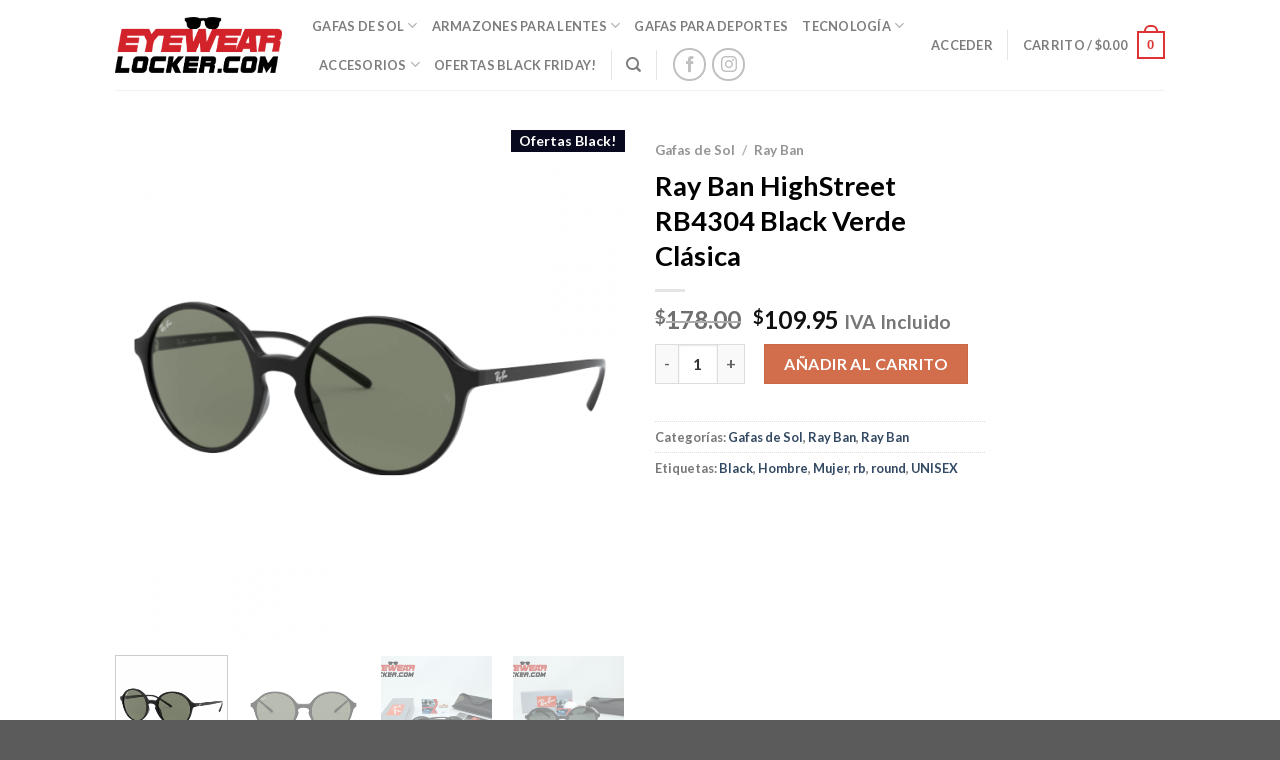

--- FILE ---
content_type: text/html; charset=UTF-8
request_url: https://eyewearlocker.com/producto/ray-ban-rb4304-highstreet-black-verde-clasica/
body_size: 33005
content:

<!DOCTYPE html>
<html lang="es" class="loading-site no-js">
<head>
	<meta charset="UTF-8" />
	<link rel="profile" href="http://gmpg.org/xfn/11" />
	<link rel="pingback" href="https://eyewearlocker.com/xmlrpc.php" />

	<script>(function(html){html.className = html.className.replace(/\bno-js\b/,'js')})(document.documentElement);</script>
<title>Ray Ban HighStreet RB4304 Black Verde Clásica &#8211; EyewearLocker</title>
<meta name='robots' content='max-image-preview:large' />
	<style>img:is([sizes="auto" i], [sizes^="auto," i]) { contain-intrinsic-size: 3000px 1500px }</style>
	<meta name="viewport" content="width=device-width, initial-scale=1" /><link rel='dns-prefetch' href='//paybox.pagoplux.com' />
<link rel='dns-prefetch' href='//cdn.jsdelivr.net' />
<link rel='prefetch' href='https://eyewearlocker.com/wp-content/themes/flatsome/assets/js/chunk.countup.js?ver=3.16.4' />
<link rel='prefetch' href='https://eyewearlocker.com/wp-content/themes/flatsome/assets/js/chunk.sticky-sidebar.js?ver=3.16.4' />
<link rel='prefetch' href='https://eyewearlocker.com/wp-content/themes/flatsome/assets/js/chunk.tooltips.js?ver=3.16.4' />
<link rel='prefetch' href='https://eyewearlocker.com/wp-content/themes/flatsome/assets/js/chunk.vendors-popups.js?ver=3.16.4' />
<link rel='prefetch' href='https://eyewearlocker.com/wp-content/themes/flatsome/assets/js/chunk.vendors-slider.js?ver=3.16.4' />
<link rel="alternate" type="application/rss+xml" title="EyewearLocker &raquo; Feed" href="https://eyewearlocker.com/feed/" />
<link rel="alternate" type="application/rss+xml" title="EyewearLocker &raquo; Feed de los comentarios" href="https://eyewearlocker.com/comments/feed/" />
<script type="text/javascript">
/* <![CDATA[ */
window._wpemojiSettings = {"baseUrl":"https:\/\/s.w.org\/images\/core\/emoji\/15.0.3\/72x72\/","ext":".png","svgUrl":"https:\/\/s.w.org\/images\/core\/emoji\/15.0.3\/svg\/","svgExt":".svg","source":{"concatemoji":"https:\/\/eyewearlocker.com\/wp-includes\/js\/wp-emoji-release.min.js?ver=f9d4c763cde0bc3154c03cc5767c7418"}};
/*! This file is auto-generated */
!function(i,n){var o,s,e;function c(e){try{var t={supportTests:e,timestamp:(new Date).valueOf()};sessionStorage.setItem(o,JSON.stringify(t))}catch(e){}}function p(e,t,n){e.clearRect(0,0,e.canvas.width,e.canvas.height),e.fillText(t,0,0);var t=new Uint32Array(e.getImageData(0,0,e.canvas.width,e.canvas.height).data),r=(e.clearRect(0,0,e.canvas.width,e.canvas.height),e.fillText(n,0,0),new Uint32Array(e.getImageData(0,0,e.canvas.width,e.canvas.height).data));return t.every(function(e,t){return e===r[t]})}function u(e,t,n){switch(t){case"flag":return n(e,"\ud83c\udff3\ufe0f\u200d\u26a7\ufe0f","\ud83c\udff3\ufe0f\u200b\u26a7\ufe0f")?!1:!n(e,"\ud83c\uddfa\ud83c\uddf3","\ud83c\uddfa\u200b\ud83c\uddf3")&&!n(e,"\ud83c\udff4\udb40\udc67\udb40\udc62\udb40\udc65\udb40\udc6e\udb40\udc67\udb40\udc7f","\ud83c\udff4\u200b\udb40\udc67\u200b\udb40\udc62\u200b\udb40\udc65\u200b\udb40\udc6e\u200b\udb40\udc67\u200b\udb40\udc7f");case"emoji":return!n(e,"\ud83d\udc26\u200d\u2b1b","\ud83d\udc26\u200b\u2b1b")}return!1}function f(e,t,n){var r="undefined"!=typeof WorkerGlobalScope&&self instanceof WorkerGlobalScope?new OffscreenCanvas(300,150):i.createElement("canvas"),a=r.getContext("2d",{willReadFrequently:!0}),o=(a.textBaseline="top",a.font="600 32px Arial",{});return e.forEach(function(e){o[e]=t(a,e,n)}),o}function t(e){var t=i.createElement("script");t.src=e,t.defer=!0,i.head.appendChild(t)}"undefined"!=typeof Promise&&(o="wpEmojiSettingsSupports",s=["flag","emoji"],n.supports={everything:!0,everythingExceptFlag:!0},e=new Promise(function(e){i.addEventListener("DOMContentLoaded",e,{once:!0})}),new Promise(function(t){var n=function(){try{var e=JSON.parse(sessionStorage.getItem(o));if("object"==typeof e&&"number"==typeof e.timestamp&&(new Date).valueOf()<e.timestamp+604800&&"object"==typeof e.supportTests)return e.supportTests}catch(e){}return null}();if(!n){if("undefined"!=typeof Worker&&"undefined"!=typeof OffscreenCanvas&&"undefined"!=typeof URL&&URL.createObjectURL&&"undefined"!=typeof Blob)try{var e="postMessage("+f.toString()+"("+[JSON.stringify(s),u.toString(),p.toString()].join(",")+"));",r=new Blob([e],{type:"text/javascript"}),a=new Worker(URL.createObjectURL(r),{name:"wpTestEmojiSupports"});return void(a.onmessage=function(e){c(n=e.data),a.terminate(),t(n)})}catch(e){}c(n=f(s,u,p))}t(n)}).then(function(e){for(var t in e)n.supports[t]=e[t],n.supports.everything=n.supports.everything&&n.supports[t],"flag"!==t&&(n.supports.everythingExceptFlag=n.supports.everythingExceptFlag&&n.supports[t]);n.supports.everythingExceptFlag=n.supports.everythingExceptFlag&&!n.supports.flag,n.DOMReady=!1,n.readyCallback=function(){n.DOMReady=!0}}).then(function(){return e}).then(function(){var e;n.supports.everything||(n.readyCallback(),(e=n.source||{}).concatemoji?t(e.concatemoji):e.wpemoji&&e.twemoji&&(t(e.twemoji),t(e.wpemoji)))}))}((window,document),window._wpemojiSettings);
/* ]]> */
</script>
<style id='wp-emoji-styles-inline-css' type='text/css'>

	img.wp-smiley, img.emoji {
		display: inline !important;
		border: none !important;
		box-shadow: none !important;
		height: 1em !important;
		width: 1em !important;
		margin: 0 0.07em !important;
		vertical-align: -0.1em !important;
		background: none !important;
		padding: 0 !important;
	}
</style>
<style id='wp-block-library-inline-css' type='text/css'>
:root{--wp-admin-theme-color:#007cba;--wp-admin-theme-color--rgb:0,124,186;--wp-admin-theme-color-darker-10:#006ba1;--wp-admin-theme-color-darker-10--rgb:0,107,161;--wp-admin-theme-color-darker-20:#005a87;--wp-admin-theme-color-darker-20--rgb:0,90,135;--wp-admin-border-width-focus:2px;--wp-block-synced-color:#7a00df;--wp-block-synced-color--rgb:122,0,223;--wp-bound-block-color:var(--wp-block-synced-color)}@media (min-resolution:192dpi){:root{--wp-admin-border-width-focus:1.5px}}.wp-element-button{cursor:pointer}:root{--wp--preset--font-size--normal:16px;--wp--preset--font-size--huge:42px}:root .has-very-light-gray-background-color{background-color:#eee}:root .has-very-dark-gray-background-color{background-color:#313131}:root .has-very-light-gray-color{color:#eee}:root .has-very-dark-gray-color{color:#313131}:root .has-vivid-green-cyan-to-vivid-cyan-blue-gradient-background{background:linear-gradient(135deg,#00d084,#0693e3)}:root .has-purple-crush-gradient-background{background:linear-gradient(135deg,#34e2e4,#4721fb 50%,#ab1dfe)}:root .has-hazy-dawn-gradient-background{background:linear-gradient(135deg,#faaca8,#dad0ec)}:root .has-subdued-olive-gradient-background{background:linear-gradient(135deg,#fafae1,#67a671)}:root .has-atomic-cream-gradient-background{background:linear-gradient(135deg,#fdd79a,#004a59)}:root .has-nightshade-gradient-background{background:linear-gradient(135deg,#330968,#31cdcf)}:root .has-midnight-gradient-background{background:linear-gradient(135deg,#020381,#2874fc)}.has-regular-font-size{font-size:1em}.has-larger-font-size{font-size:2.625em}.has-normal-font-size{font-size:var(--wp--preset--font-size--normal)}.has-huge-font-size{font-size:var(--wp--preset--font-size--huge)}.has-text-align-center{text-align:center}.has-text-align-left{text-align:left}.has-text-align-right{text-align:right}#end-resizable-editor-section{display:none}.aligncenter{clear:both}.items-justified-left{justify-content:flex-start}.items-justified-center{justify-content:center}.items-justified-right{justify-content:flex-end}.items-justified-space-between{justify-content:space-between}.screen-reader-text{border:0;clip:rect(1px,1px,1px,1px);clip-path:inset(50%);height:1px;margin:-1px;overflow:hidden;padding:0;position:absolute;width:1px;word-wrap:normal!important}.screen-reader-text:focus{background-color:#ddd;clip:auto!important;clip-path:none;color:#444;display:block;font-size:1em;height:auto;left:5px;line-height:normal;padding:15px 23px 14px;text-decoration:none;top:5px;width:auto;z-index:100000}html :where(.has-border-color){border-style:solid}html :where([style*=border-top-color]){border-top-style:solid}html :where([style*=border-right-color]){border-right-style:solid}html :where([style*=border-bottom-color]){border-bottom-style:solid}html :where([style*=border-left-color]){border-left-style:solid}html :where([style*=border-width]){border-style:solid}html :where([style*=border-top-width]){border-top-style:solid}html :where([style*=border-right-width]){border-right-style:solid}html :where([style*=border-bottom-width]){border-bottom-style:solid}html :where([style*=border-left-width]){border-left-style:solid}html :where(img[class*=wp-image-]){height:auto;max-width:100%}:where(figure){margin:0 0 1em}html :where(.is-position-sticky){--wp-admin--admin-bar--position-offset:var(--wp-admin--admin-bar--height,0px)}@media screen and (max-width:600px){html :where(.is-position-sticky){--wp-admin--admin-bar--position-offset:0px}}
</style>
<style id='classic-theme-styles-inline-css' type='text/css'>
/*! This file is auto-generated */
.wp-block-button__link{color:#fff;background-color:#32373c;border-radius:9999px;box-shadow:none;text-decoration:none;padding:calc(.667em + 2px) calc(1.333em + 2px);font-size:1.125em}.wp-block-file__button{background:#32373c;color:#fff;text-decoration:none}
</style>
<link rel='stylesheet' id='woocommerce-advanced-product-labels-css' href='https://eyewearlocker.com/wp-content/plugins/woocommerce-advanced-product-labels/assets/front-end/css/woocommerce-advanced-product-labels.min.css?ver=1.3.1' type='text/css' media='all' />
<style id='woocommerce-inline-inline-css' type='text/css'>
.woocommerce form .form-row .required { visibility: visible; }
</style>
<link rel='stylesheet' id='brands-styles-css' href='https://eyewearlocker.com/wp-content/plugins/woocommerce/assets/css/brands.css?ver=9.6.2' type='text/css' media='all' />
<link rel='stylesheet' id='flatsome-woocommerce-advanced-labels-css' href='https://eyewearlocker.com/wp-content/themes/flatsome/inc/integrations/wc-advanced-product-labels/advanced-product-labels.css?ver=f9d4c763cde0bc3154c03cc5767c7418' type='text/css' media='all' />
<link rel='stylesheet' id='flatsome-main-css' href='https://eyewearlocker.com/wp-content/themes/flatsome/assets/css/flatsome.css?ver=3.16.4' type='text/css' media='all' />
<style id='flatsome-main-inline-css' type='text/css'>
@font-face {
				font-family: "fl-icons";
				font-display: block;
				src: url(https://eyewearlocker.com/wp-content/themes/flatsome/assets/css/icons/fl-icons.eot?v=3.16.4);
				src:
					url(https://eyewearlocker.com/wp-content/themes/flatsome/assets/css/icons/fl-icons.eot#iefix?v=3.16.4) format("embedded-opentype"),
					url(https://eyewearlocker.com/wp-content/themes/flatsome/assets/css/icons/fl-icons.woff2?v=3.16.4) format("woff2"),
					url(https://eyewearlocker.com/wp-content/themes/flatsome/assets/css/icons/fl-icons.ttf?v=3.16.4) format("truetype"),
					url(https://eyewearlocker.com/wp-content/themes/flatsome/assets/css/icons/fl-icons.woff?v=3.16.4) format("woff"),
					url(https://eyewearlocker.com/wp-content/themes/flatsome/assets/css/icons/fl-icons.svg?v=3.16.4#fl-icons) format("svg");
			}
</style>
<link rel='stylesheet' id='flatsome-shop-css' href='https://eyewearlocker.com/wp-content/themes/flatsome/assets/css/flatsome-shop.css?ver=3.16.4' type='text/css' media='all' />
<link rel='stylesheet' id='flatsome-style-css' href='https://eyewearlocker.com/wp-content/themes/flatsome/style.css?ver=3.16.4' type='text/css' media='all' />
<script type="text/javascript" src="https://eyewearlocker.com/wp-includes/js/jquery/jquery.min.js?ver=3.7.1" id="jquery-core-js"></script>
<script type="text/javascript" src="https://eyewearlocker.com/wp-includes/js/jquery/jquery-migrate.min.js?ver=3.4.1" id="jquery-migrate-js"></script>
<script type="text/javascript" src="https://eyewearlocker.com/wp-content/plugins/woo-pagoplux-payments/assets/js/bootstrap-notify.min.js?ver=1.0.0" id="pagoplux_paybox_script_notify-js" defer="defer" data-wp-strategy="defer"></script>
<script type="text/javascript" src="https://paybox.pagoplux.com/scripts-woocomerce/paybox-general/ppx-paybox.js?ver=1.0.0" id="pagoplux_paybox_script_button-js" defer="defer" data-wp-strategy="defer"></script>
<script type="text/javascript" src="https://eyewearlocker.com/wp-content/plugins/woo-pagoplux-payments/assets/js/ppx-payment.js?ver=1.0" id="pagoplux_paybox_script-js" defer="defer" data-wp-strategy="defer"></script>
<script type="text/javascript" src="https://eyewearlocker.com/wp-content/plugins/woocommerce/assets/js/jquery-blockui/jquery.blockUI.min.js?ver=2.7.0-wc.9.6.2" id="jquery-blockui-js" defer="defer" data-wp-strategy="defer"></script>
<script type="text/javascript" id="wc-add-to-cart-js-extra">
/* <![CDATA[ */
var wc_add_to_cart_params = {"ajax_url":"\/wp-admin\/admin-ajax.php","wc_ajax_url":"\/?wc-ajax=%%endpoint%%","i18n_view_cart":"Ver carrito","cart_url":"https:\/\/eyewearlocker.com\/cart\/","is_cart":"","cart_redirect_after_add":"no"};
/* ]]> */
</script>
<script type="text/javascript" src="https://eyewearlocker.com/wp-content/plugins/woocommerce/assets/js/frontend/add-to-cart.min.js?ver=9.6.2" id="wc-add-to-cart-js" defer="defer" data-wp-strategy="defer"></script>
<script type="text/javascript" id="wc-single-product-js-extra">
/* <![CDATA[ */
var wc_single_product_params = {"i18n_required_rating_text":"Por favor elige una puntuaci\u00f3n","i18n_product_gallery_trigger_text":"Ver galer\u00eda de im\u00e1genes a pantalla completa","review_rating_required":"no","flexslider":{"rtl":false,"animation":"slide","smoothHeight":true,"directionNav":false,"controlNav":"thumbnails","slideshow":false,"animationSpeed":500,"animationLoop":false,"allowOneSlide":false},"zoom_enabled":"","zoom_options":[],"photoswipe_enabled":"","photoswipe_options":{"shareEl":false,"closeOnScroll":false,"history":false,"hideAnimationDuration":0,"showAnimationDuration":0},"flexslider_enabled":""};
/* ]]> */
</script>
<script type="text/javascript" src="https://eyewearlocker.com/wp-content/plugins/woocommerce/assets/js/frontend/single-product.min.js?ver=9.6.2" id="wc-single-product-js" defer="defer" data-wp-strategy="defer"></script>
<script type="text/javascript" src="https://eyewearlocker.com/wp-content/plugins/woocommerce/assets/js/js-cookie/js.cookie.min.js?ver=2.1.4-wc.9.6.2" id="js-cookie-js" defer="defer" data-wp-strategy="defer"></script>
<script type="text/javascript" id="woocommerce-js-extra">
/* <![CDATA[ */
var woocommerce_params = {"ajax_url":"\/wp-admin\/admin-ajax.php","wc_ajax_url":"\/?wc-ajax=%%endpoint%%"};
/* ]]> */
</script>
<script type="text/javascript" src="https://eyewearlocker.com/wp-content/plugins/woocommerce/assets/js/frontend/woocommerce.min.js?ver=9.6.2" id="woocommerce-js" defer="defer" data-wp-strategy="defer"></script>
<link rel="https://api.w.org/" href="https://eyewearlocker.com/wp-json/" /><link rel="alternate" title="JSON" type="application/json" href="https://eyewearlocker.com/wp-json/wp/v2/product/26589" /><link rel="EditURI" type="application/rsd+xml" title="RSD" href="https://eyewearlocker.com/xmlrpc.php?rsd" />

<link rel="canonical" href="https://eyewearlocker.com/producto/ray-ban-rb4304-highstreet-black-verde-clasica/" />
<link rel='shortlink' href='https://eyewearlocker.com/?p=26589' />
<link rel="alternate" title="oEmbed (JSON)" type="application/json+oembed" href="https://eyewearlocker.com/wp-json/oembed/1.0/embed?url=https%3A%2F%2Feyewearlocker.com%2Fproducto%2Fray-ban-rb4304-highstreet-black-verde-clasica%2F" />
<link rel="alternate" title="oEmbed (XML)" type="text/xml+oembed" href="https://eyewearlocker.com/wp-json/oembed/1.0/embed?url=https%3A%2F%2Feyewearlocker.com%2Fproducto%2Fray-ban-rb4304-highstreet-black-verde-clasica%2F&#038;format=xml" />
		<script>
			document.documentElement.className = document.documentElement.className.replace('no-js', 'js');
		</script>
				<style>
			.no-js img.lazyload {
				display: none;
			}

			figure.wp-block-image img.lazyloading {
				min-width: 150px;
			}

						.lazyload, .lazyloading {
				opacity: 0;
			}

			.lazyloaded {
				opacity: 1;
				transition: opacity 400ms;
				transition-delay: 0ms;
			}

					</style>
		<style>.bg{opacity: 0; transition: opacity 1s; -webkit-transition: opacity 1s;} .bg-loaded{opacity: 1;}</style>	<noscript><style>.woocommerce-product-gallery{ opacity: 1 !important; }</style></noscript>
	<link rel="preconnect" href="//code.tidio.co">			<script  type="text/javascript">
				!function(f,b,e,v,n,t,s){if(f.fbq)return;n=f.fbq=function(){n.callMethod?
					n.callMethod.apply(n,arguments):n.queue.push(arguments)};if(!f._fbq)f._fbq=n;
					n.push=n;n.loaded=!0;n.version='2.0';n.queue=[];t=b.createElement(e);t.async=!0;
					t.src=v;s=b.getElementsByTagName(e)[0];s.parentNode.insertBefore(t,s)}(window,
					document,'script','https://connect.facebook.net/en_US/fbevents.js');
			</script>
			<!-- WooCommerce Facebook Integration Begin -->
			<script  type="text/javascript">

				fbq('init', '872464172959983', {}, {
    "agent": "woocommerce-9.6.2-3.3.5"
});

				fbq( 'track', 'PageView', {
    "source": "woocommerce",
    "version": "9.6.2",
    "pluginVersion": "3.3.5"
} );

				document.addEventListener( 'DOMContentLoaded', function() {
					// Insert placeholder for events injected when a product is added to the cart through AJAX.
					document.body.insertAdjacentHTML( 'beforeend', '<div class=\"wc-facebook-pixel-event-placeholder\"></div>' );
				}, false );

			</script>
			<!-- WooCommerce Facebook Integration End -->
			<style class='wp-fonts-local' type='text/css'>
@font-face{font-family:Inter;font-style:normal;font-weight:300 900;font-display:fallback;src:url('https://eyewearlocker.com/wp-content/plugins/woocommerce/assets/fonts/Inter-VariableFont_slnt,wght.woff2') format('woff2');font-stretch:normal;}
@font-face{font-family:Cardo;font-style:normal;font-weight:400;font-display:fallback;src:url('https://eyewearlocker.com/wp-content/plugins/woocommerce/assets/fonts/cardo_normal_400.woff2') format('woff2');}
</style>
		<script type="text/javascript">
		setTimeout(function () {
			let articulos = 0;
			let valorNR = "";
			let prop = ( valorNR == 1) ? true : false;
			if(prop){
				var $domainPayBox, // API de servicios Test
					$urlBasisAut,
					$urlApiEst = '/estv1/establishment'; // API de servicios Test
					var urlApiPayBoxPre = 'https://apipre.pagoplux.com';
        			var urlApiPayBoxProd = 'https://api.pagoplux.com';
        			var urlAuthTokenPre = "VUdGbmIxQnNkWGhCY0dsZlVHRjViV1Z1ZEc4a1VISkZNRFZmTWpBeU1EcEJjR2tqVUdGbmIxQnNkWGhmVUdGNWJXVnVkQ1JRY21WUVlYTkZNRFZmTWpBeU1BPT0=";
        			var urlAuthTokenProd = "VUdGbmIxQnNkWGhCY0RGUVlYbHRaVzUwSkZCeVQyUXdOVjh5TURJd09rRndNU05RWVdkdlVHeDFlRjlRWVhsdFpXNTBKRkJ5VDJSUVlYTjNNRFZmTWpBeU1BPT0=";

					if ("PayboxProduction: true" == "PayboxProduction: true") {
						$domainPayBox = urlApiPayBoxProd + $urlApiEst;
						$urlBasisAut = urlAuthTokenProd;
					} else {
						$domainPayBox = urlApiPayBoxPre + $urlApiEst;
						$urlBasisAut = urlAuthTokenPre;
					}
					let dataFind = {
						email: "eyewearlocker@gmail.com",
						planes: ""
					};

					let token = btoa(generateToken($urlBasisAut));

					function generateToken(urlBasicAuthentication) {
						let urlBasisAut = atob(urlBasicAuthentication);
						let longitud = Math.random() * urlBasisAut.length;
						let cadena = '';
						while (cadena.length < longitud) {
							cadena += urlBasisAut.charAt(Math.random() * longitud);
						}
						let tiempo = new Date();
						let number = tiempo.getTime();
						number = number * (360 / 12);
						return cadena + 'PPX_' + urlBasisAut + 'PPX_' + number + 'AWS';
					}
				if(articulos > 1){
					jQuery.ajax({
						type: 'POST',
						url: $domainPayBox + "/findPlansEstablishmentResource",
						crossDomainon: true,
						data: JSON.stringify(dataFind),
						headers: { 'Content-Type': 'application/json', 'Accept': '*', 'Authorization': 'Basic ' + token , 'Cache-Control': 'private, max-age=60' },
						dataType: 'json',
						success: function (resultado) {
							if (resultado.code == 0) {
								let numeroArticulos = (resultado.detail).length;
								if(numeroArticulos == 0){
									var data = {    	    
										PayboxRemail: "eyewearlocker@gmail.com",
										PayboxSendmail: "#billing_email",
										PayboxRename: "Pagoplux",
										PayboxSendname: "#billing_first_name" + "," + "#billing_last_name",
										PayboxBase0: "0.00",
										PayboxBase12: "0.00",
										PayBoxPlugin: true,
										PayboxProduction: true,
										PayboxDescription: "",
															PayboxRequired: [
																"#billing_first_name",
						"#billing_last_name",
						"#billing_country",
						"#billing_address_1",
						"#billing_city",
						"#billing_state", 
						"#billing_phone", 
						"#billing_email",
						"#billing_wooccm10"															],
										PayboxNumInstallments: "0",
										PayboxGraceMonths: "0",
										PayboxInteres: "1",
										PayboxUrl: "https://paybox.pagoplux.com",
										PayboxEnvironment: "prod",
										PayboxDirection: "#billing_address_1",
										PayboxPedido: false									};
									PagoPlux.init(data);
								} else {
									alert('Solamente puede realizar un pago a la vez de productos recurrentes');
								}
							}
						},
						error: function (result) {
							console.log('No se pudo obtener InformaciÃ³n del establecimiento');
						}
					});
				} else {
					jQuery.ajax({
						type: 'POST',
						url: $domainPayBox + "/findPlansEstablishmentResource",
						crossDomainon: true,
						data: JSON.stringify(dataFind),
						headers: { 'Content-Type': 'application/json', 'Accept': '*', 'Authorization': 'Basic ' + token, 'Cache-Control': 'private, max-age=60' },
						dataType: 'json',
						success: function (resultado) {
							if (resultado.code === 0) {
								let numeroArticulos = (resultado.detail).length;
								if(numeroArticulos === 0){
									var data = {    	    
										PayboxRemail: "eyewearlocker@gmail.com",
										PayboxSendmail: "#billing_email",
										PayboxRename: "Pagoplux",
										PayboxSendname: "#billing_first_name" + "," + "#billing_last_name",
										PayboxBase0: "0.00",
										PayboxBase12: "0.00",
										PayBoxPlugin: true,
										PayboxProduction: true,
										PayboxDescription: "",
										PayboxRequired: [
											"#billing_first_name",
						"#billing_last_name",
						"#billing_country",
						"#billing_address_1",
						"#billing_city",
						"#billing_state", 
						"#billing_phone", 
						"#billing_email",
						"#billing_wooccm10"										],
										PayboxNumInstallments: "0",
										PayboxGraceMonths: "0",
										PayboxInteres: "1",
										PayboxUrl: "https://paybox.pagoplux.com",
										PayboxEnvironment: "prod",
										PayboxDirection: "#billing_address_1",
										PayboxPedido: false									};
									PagoPlux.init(data);
								} else {
									var data = {    	    
										PayboxRemail: "eyewearlocker@gmail.com",
										PayboxSendmail: "#billing_email",
										PayboxRename: "Pagoplux",
										PayboxSendname: "#billing_first_name" + "," + "#billing_last_name",
										PayboxBase0: "0.00",
										PayboxBase12: "0.00",
										PayBoxPlugin: true,
										PayboxProduction: true,
										PayboxDescription: "",
										PayboxRequired: [
											"#billing_first_name",
						"#billing_last_name",
						"#billing_country",
						"#billing_address_1",
						"#billing_city",
						"#billing_state", 
						"#billing_phone", 
						"#billing_email",
						"#billing_wooccm10"										],
										PayboxNumInstallments: "0",
										PayboxGraceMonths: "0",
										PayboxInteres: "1",
										PayboxUrl: "https://paybox.pagoplux.com",
										PayboxDirection: "#billing_address_1",
										PayboxIdPlan: "",
										PayboxEnvironment: "prod",
										PayboxRecurrent: false,
										PayboxPagoInmediato: false,
										PayboxCobroPrueba: false,
										PayboxPermitirCalendarizar: false,
										PayboxPedido: false									};
									PagoPlux.init(data);
								}
							}
						},
						error: function (result) {
							console.log('No se pudo obtener InformaciÃ³n del establecimiento')
						}
					});
				}
			} else {
				var data = {    	    
						PayboxRemail: "eyewearlocker@gmail.com",
						PayboxSendmail: "#billing_email",
						PayboxRename: "Pagoplux",
						PayboxSendname: "#billing_first_name" + "," + "#billing_last_name",
						PayboxBase0: "0.00",
						PayboxBase12: "0.00",
						PayBoxPlugin: true,
						PayboxProduction: true,
						PayboxDescription: "",
											PayboxRequired: [
												"#billing_first_name",
						"#billing_last_name",
						"#billing_country",
						"#billing_address_1",
						"#billing_city",
						"#billing_state", 
						"#billing_phone", 
						"#billing_email",
						"#billing_wooccm10"											],
						PayboxNumInstallments: "0",
						PayboxGraceMonths: "0",
						PayboxInteres: "1",
						PayboxUrl: "https://paybox.pagoplux.com",
						PayboxDirection: "#billing_address_1",
						PayboxIdPlan: "",
						PayboxEnvironment: "prod",
						PayboxRecurrent: false,
						PayboxPagoInmediato: false,
						PayboxCobroPrueba: false,
						PayboxPermitirCalendarizar: false,
						PayboxPedido: false					};
					PagoPlux.init(data);
			}
		}, 3000);
		</script>
	<style id="custom-css" type="text/css">:root {--primary-color: #DD3333;}.header-main{height: 90px}#logo img{max-height: 90px}#logo{width:167px;}.header-bottom{min-height: 55px}.header-top{min-height: 30px}.transparent .header-main{height: 90px}.transparent #logo img{max-height: 90px}.has-transparent + .page-title:first-of-type,.has-transparent + #main > .page-title,.has-transparent + #main > div > .page-title,.has-transparent + #main .page-header-wrapper:first-of-type .page-title{padding-top: 90px;}.header.show-on-scroll,.stuck .header-main{height:70px!important}.stuck #logo img{max-height: 70px!important}.header-bottom {background-color: #f1f1f1}.header-main .nav > li > a{line-height: 16px }.header-bottom-nav > li > a{line-height: 16px }@media (max-width: 549px) {.header-main{height: 70px}#logo img{max-height: 70px}}.nav-dropdown{font-size:100%}/* Color */.accordion-title.active, .has-icon-bg .icon .icon-inner,.logo a, .primary.is-underline, .primary.is-link, .badge-outline .badge-inner, .nav-outline > li.active> a,.nav-outline >li.active > a, .cart-icon strong,[data-color='primary'], .is-outline.primary{color: #DD3333;}/* Color !important */[data-text-color="primary"]{color: #DD3333!important;}/* Background Color */[data-text-bg="primary"]{background-color: #DD3333;}/* Background */.scroll-to-bullets a,.featured-title, .label-new.menu-item > a:after, .nav-pagination > li > .current,.nav-pagination > li > span:hover,.nav-pagination > li > a:hover,.has-hover:hover .badge-outline .badge-inner,button[type="submit"], .button.wc-forward:not(.checkout):not(.checkout-button), .button.submit-button, .button.primary:not(.is-outline),.featured-table .title,.is-outline:hover, .has-icon:hover .icon-label,.nav-dropdown-bold .nav-column li > a:hover, .nav-dropdown.nav-dropdown-bold > li > a:hover, .nav-dropdown-bold.dark .nav-column li > a:hover, .nav-dropdown.nav-dropdown-bold.dark > li > a:hover, .header-vertical-menu__opener ,.is-outline:hover, .tagcloud a:hover,.grid-tools a, input[type='submit']:not(.is-form), .box-badge:hover .box-text, input.button.alt,.nav-box > li > a:hover,.nav-box > li.active > a,.nav-pills > li.active > a ,.current-dropdown .cart-icon strong, .cart-icon:hover strong, .nav-line-bottom > li > a:before, .nav-line-grow > li > a:before, .nav-line > li > a:before,.banner, .header-top, .slider-nav-circle .flickity-prev-next-button:hover svg, .slider-nav-circle .flickity-prev-next-button:hover .arrow, .primary.is-outline:hover, .button.primary:not(.is-outline), input[type='submit'].primary, input[type='submit'].primary, input[type='reset'].button, input[type='button'].primary, .badge-inner{background-color: #DD3333;}/* Border */.nav-vertical.nav-tabs > li.active > a,.scroll-to-bullets a.active,.nav-pagination > li > .current,.nav-pagination > li > span:hover,.nav-pagination > li > a:hover,.has-hover:hover .badge-outline .badge-inner,.accordion-title.active,.featured-table,.is-outline:hover, .tagcloud a:hover,blockquote, .has-border, .cart-icon strong:after,.cart-icon strong,.blockUI:before, .processing:before,.loading-spin, .slider-nav-circle .flickity-prev-next-button:hover svg, .slider-nav-circle .flickity-prev-next-button:hover .arrow, .primary.is-outline:hover{border-color: #DD3333}.nav-tabs > li.active > a{border-top-color: #DD3333}.widget_shopping_cart_content .blockUI.blockOverlay:before { border-left-color: #DD3333 }.woocommerce-checkout-review-order .blockUI.blockOverlay:before { border-left-color: #DD3333 }/* Fill */.slider .flickity-prev-next-button:hover svg,.slider .flickity-prev-next-button:hover .arrow{fill: #DD3333;}/* Focus */.primary:focus-visible, .submit-button:focus-visible, button[type="submit"]:focus-visible { outline-color: #DD3333!important; }.success.is-underline:hover,.success.is-outline:hover,.success{background-color: #589B15}.success-color, .success.is-link, .success.is-outline{color: #589B15;}.success-border{border-color: #589B15!important;}/* Color !important */[data-text-color="success"]{color: #589B15!important;}/* Background Color */[data-text-bg="success"]{background-color: #589B15;}h1,h2,h3,h4,h5,h6,.heading-font{color: #000000;}body{font-family: Lato, sans-serif;}body {font-weight: 400;font-style: normal;}.nav > li > a {font-family: Lato, sans-serif;}.mobile-sidebar-levels-2 .nav > li > ul > li > a {font-family: Lato, sans-serif;}.nav > li > a,.mobile-sidebar-levels-2 .nav > li > ul > li > a {font-weight: 700;font-style: normal;}h1,h2,h3,h4,h5,h6,.heading-font, .off-canvas-center .nav-sidebar.nav-vertical > li > a{font-family: Lato, sans-serif;}h1,h2,h3,h4,h5,h6,.heading-font,.banner h1,.banner h2 {font-weight: 700;font-style: normal;}.alt-font{font-family: "Dancing Script", sans-serif;}.alt-font {font-weight: 400!important;font-style: normal!important;}.has-equal-box-heights .box-image {padding-top: 100%;}.shop-page-title.featured-title .title-bg{ background-image: url(https://eyewearlocker.com/wp-content/uploads/2021/07/Gafas-Ray-Ban-RB4304-HighStreet-Black-Verde-Clásica-Gafas-Ray-Ban-Ecuador-Eyewearlocker.png)!important;}@media screen and (min-width: 550px){.products .box-vertical .box-image{min-width: 247px!important;width: 247px!important;}}.nav-vertical-fly-out > li + li {border-top-width: 1px; border-top-style: solid;}.label-new.menu-item > a:after{content:"Nuevo";}.label-hot.menu-item > a:after{content:"Caliente";}.label-sale.menu-item > a:after{content:"Oferta";}.label-popular.menu-item > a:after{content:"Popular";}</style>		<style type="text/css" id="wp-custom-css">
			
.paymentez-checkout-modal__close {
	/*display:none !important;*/
	font-size:15px !important;
	padding: 5px 5px 5px 5px !important;
}

#buttonspay {
	margin-left:0px !important;
}
.buttonspay{
	font-size:8px !important;
}

/**
 * WooCommerce Disable Click on Product Image
*/
.woocommerce-product-gallery__image{
    pointer-events: none;
}
 
.woocommerce-product-gallery__trigger{
  display: none !important;
}
		</style>
		<style id="kirki-inline-styles">/* latin-ext */
@font-face {
  font-family: 'Lato';
  font-style: normal;
  font-weight: 400;
  font-display: swap;
  src: url(https://eyewearlocker.com/wp-content/fonts/lato/font) format('woff');
  unicode-range: U+0100-02BA, U+02BD-02C5, U+02C7-02CC, U+02CE-02D7, U+02DD-02FF, U+0304, U+0308, U+0329, U+1D00-1DBF, U+1E00-1E9F, U+1EF2-1EFF, U+2020, U+20A0-20AB, U+20AD-20C0, U+2113, U+2C60-2C7F, U+A720-A7FF;
}
/* latin */
@font-face {
  font-family: 'Lato';
  font-style: normal;
  font-weight: 400;
  font-display: swap;
  src: url(https://eyewearlocker.com/wp-content/fonts/lato/font) format('woff');
  unicode-range: U+0000-00FF, U+0131, U+0152-0153, U+02BB-02BC, U+02C6, U+02DA, U+02DC, U+0304, U+0308, U+0329, U+2000-206F, U+20AC, U+2122, U+2191, U+2193, U+2212, U+2215, U+FEFF, U+FFFD;
}
/* latin-ext */
@font-face {
  font-family: 'Lato';
  font-style: normal;
  font-weight: 700;
  font-display: swap;
  src: url(https://eyewearlocker.com/wp-content/fonts/lato/font) format('woff');
  unicode-range: U+0100-02BA, U+02BD-02C5, U+02C7-02CC, U+02CE-02D7, U+02DD-02FF, U+0304, U+0308, U+0329, U+1D00-1DBF, U+1E00-1E9F, U+1EF2-1EFF, U+2020, U+20A0-20AB, U+20AD-20C0, U+2113, U+2C60-2C7F, U+A720-A7FF;
}
/* latin */
@font-face {
  font-family: 'Lato';
  font-style: normal;
  font-weight: 700;
  font-display: swap;
  src: url(https://eyewearlocker.com/wp-content/fonts/lato/font) format('woff');
  unicode-range: U+0000-00FF, U+0131, U+0152-0153, U+02BB-02BC, U+02C6, U+02DA, U+02DC, U+0304, U+0308, U+0329, U+2000-206F, U+20AC, U+2122, U+2191, U+2193, U+2212, U+2215, U+FEFF, U+FFFD;
}/* vietnamese */
@font-face {
  font-family: 'Dancing Script';
  font-style: normal;
  font-weight: 400;
  font-display: swap;
  src: url(https://eyewearlocker.com/wp-content/fonts/dancing-script/font) format('woff');
  unicode-range: U+0102-0103, U+0110-0111, U+0128-0129, U+0168-0169, U+01A0-01A1, U+01AF-01B0, U+0300-0301, U+0303-0304, U+0308-0309, U+0323, U+0329, U+1EA0-1EF9, U+20AB;
}
/* latin-ext */
@font-face {
  font-family: 'Dancing Script';
  font-style: normal;
  font-weight: 400;
  font-display: swap;
  src: url(https://eyewearlocker.com/wp-content/fonts/dancing-script/font) format('woff');
  unicode-range: U+0100-02BA, U+02BD-02C5, U+02C7-02CC, U+02CE-02D7, U+02DD-02FF, U+0304, U+0308, U+0329, U+1D00-1DBF, U+1E00-1E9F, U+1EF2-1EFF, U+2020, U+20A0-20AB, U+20AD-20C0, U+2113, U+2C60-2C7F, U+A720-A7FF;
}
/* latin */
@font-face {
  font-family: 'Dancing Script';
  font-style: normal;
  font-weight: 400;
  font-display: swap;
  src: url(https://eyewearlocker.com/wp-content/fonts/dancing-script/font) format('woff');
  unicode-range: U+0000-00FF, U+0131, U+0152-0153, U+02BB-02BC, U+02C6, U+02DA, U+02DC, U+0304, U+0308, U+0329, U+2000-206F, U+20AC, U+2122, U+2191, U+2193, U+2212, U+2215, U+FEFF, U+FFFD;
}</style></head>

<body class="product-template-default single single-product postid-26589 theme-flatsome woocommerce woocommerce-page woocommerce-no-js lightbox nav-dropdown-has-arrow nav-dropdown-has-shadow nav-dropdown-has-border">


<a class="skip-link screen-reader-text" href="#main">Skip to content</a>

<div id="wrapper">

	
	<header id="header" class="header has-sticky sticky-jump">
		<div class="header-wrapper">
			<div id="masthead" class="header-main ">
      <div class="header-inner flex-row container logo-left medium-logo-center" role="navigation">

          <!-- Logo -->
          <div id="logo" class="flex-col logo">
            
<!-- Header logo -->
<a href="https://eyewearlocker.com/" title="EyewearLocker - Encuentra Todas Las Gafas de Marca" rel="home">
		<img width="167" height="90" data-src="http://eyewearlocker.com/wp-content/uploads/2017/07/final.png" class="header_logo header-logo lazyload" alt="EyewearLocker" src="[data-uri]" style="--smush-placeholder-width: 167px; --smush-placeholder-aspect-ratio: 167/90;" /><img  width="167" height="90" data-src="http://eyewearlocker.com/wp-content/uploads/2017/07/final.png" class="header-logo-dark lazyload" alt="EyewearLocker" src="[data-uri]" style="--smush-placeholder-width: 167px; --smush-placeholder-aspect-ratio: 167/90;" /></a>
          </div>

          <!-- Mobile Left Elements -->
          <div class="flex-col show-for-medium flex-left">
            <ul class="mobile-nav nav nav-left ">
              <li class="nav-icon has-icon">
  		<a href="#" data-open="#main-menu" data-pos="left" data-bg="main-menu-overlay" data-color="" class="is-small" aria-label="Menú" aria-controls="main-menu" aria-expanded="false">

		  <i class="icon-menu" ></i>
		  		</a>
	</li>
            </ul>
          </div>

          <!-- Left Elements -->
          <div class="flex-col hide-for-medium flex-left
            flex-grow">
            <ul class="header-nav header-nav-main nav nav-left  nav-uppercase" >
              <li id="menu-item-2848" class="menu-item menu-item-type-custom menu-item-object-custom menu-item-has-children menu-item-2848 menu-item-design-default has-dropdown"><a href="https://eyewearlocker.com/categoria-producto/sol/" class="nav-top-link" aria-expanded="false" aria-haspopup="menu">Gafas de sol<i class="icon-angle-down" ></i></a>
<ul class="sub-menu nav-dropdown nav-dropdown-default">
	<li id="menu-item-2835" class="menu-item menu-item-type-custom menu-item-object-custom menu-item-2835"><a href="https://eyewearlocker.com/categoria-producto/sol/?filtering=1&#038;filter_sex=men">Gafas para Hombre</a></li>
	<li id="menu-item-2836" class="menu-item menu-item-type-custom menu-item-object-custom menu-item-2836"><a href="https://eyewearlocker.com/categoria-producto/sol/?filtering=1&#038;filter_sex=girl">Gafas para Mujer</a></li>
	<li id="menu-item-2815" class="menu-item menu-item-type-custom menu-item-object-custom menu-item-2815"><a href="https://eyewearlocker.com/categoria-producto/sol/oakley/">Oakley</a></li>
	<li id="menu-item-2814" class="menu-item menu-item-type-custom menu-item-object-custom menu-item-2814"><a href="https://eyewearlocker.com/categoria-producto/ray/">Ray Ban</a></li>
	<li id="menu-item-56346" class="menu-item menu-item-type-custom menu-item-object-custom menu-item-56346"><a href="https://eyewearlocker.com/adidas">ADIDAS</a></li>
	<li id="menu-item-2832" class="menu-item menu-item-type-custom menu-item-object-custom menu-item-2832"><a href="https://eyewearlocker.com/categoria-producto/sol/puma/">Puma</a></li>
	<li id="menu-item-2833" class="menu-item menu-item-type-custom menu-item-object-custom menu-item-2833"><a href="https://eyewearlocker.com/categoria-producto/sol/nike-sol/">NIKE</a></li>
</ul>
</li>
<li id="menu-item-2847" class="menu-item menu-item-type-custom menu-item-object-custom menu-item-has-children menu-item-2847 menu-item-design-default has-dropdown"><a href="https://eyewearlocker.com/categoria-producto/opticos/" class="nav-top-link" aria-expanded="false" aria-haspopup="menu">Armazones Para Lentes<i class="icon-angle-down" ></i></a>
<ul class="sub-menu nav-dropdown nav-dropdown-default">
	<li id="menu-item-2826" class="menu-item menu-item-type-custom menu-item-object-custom menu-item-2826"><a href="https://eyewearlocker.com/categoria-producto/opticos/oakley-opticos/">Oakley</a></li>
	<li id="menu-item-2827" class="menu-item menu-item-type-custom menu-item-object-custom menu-item-2827"><a href="https://eyewearlocker.com/categoria-producto/opticos/rayban/">Ray Ban</a></li>
	<li id="menu-item-2828" class="menu-item menu-item-type-custom menu-item-object-custom menu-item-2828"><a href="https://eyewearlocker.com/categoria-producto/opticos/armaniexchange/">Armani Exchange</a></li>
	<li id="menu-item-2830" class="menu-item menu-item-type-custom menu-item-object-custom menu-item-2830"><a href="https://eyewearlocker.com/categoria-producto/opticos/nike-opticos/">NIKE</a></li>
	<li id="menu-item-2838" class="menu-item menu-item-type-custom menu-item-object-custom menu-item-2838"><a href="https://eyewearlocker.com/categoria-producto/opticos/?filter_sex=men">Hombre</a></li>
	<li id="menu-item-2839" class="menu-item menu-item-type-custom menu-item-object-custom menu-item-2839"><a href="https://eyewearlocker.com/categoria-producto/opticos/?filter_sex=girl">Mujer</a></li>
</ul>
</li>
<li id="menu-item-14343" class="menu-item menu-item-type-custom menu-item-object-custom menu-item-14343 menu-item-design-default"><a href="https://eyewearlocker.com/categoria-producto/deportes/" class="nav-top-link">Gafas para Deportes</a></li>
<li id="menu-item-2849" class="menu-item menu-item-type-custom menu-item-object-custom menu-item-has-children menu-item-2849 menu-item-design-default has-dropdown"><a href="#" class="nav-top-link" aria-expanded="false" aria-haspopup="menu">tecnología<i class="icon-angle-down" ></i></a>
<ul class="sub-menu nav-dropdown nav-dropdown-default">
	<li id="menu-item-2841" class="menu-item menu-item-type-custom menu-item-object-custom menu-item-2841"><a href="/shop/?filtering=1&#038;filter_tecnologia=polarizadas">Polarizadas</a></li>
	<li id="menu-item-2842" class="menu-item menu-item-type-custom menu-item-object-custom menu-item-2842"><a href="/shop/?filtering=1&#038;filter_tecnologia=prizm">Prizm</a></li>
	<li id="menu-item-2843" class="menu-item menu-item-type-custom menu-item-object-custom menu-item-2843"><a href="/shop/?filtering=1&#038;filter_tecnologia=chromance">Chromance</a></li>
	<li id="menu-item-19428" class="menu-item menu-item-type-taxonomy menu-item-object-product_tag menu-item-19428"><a href="https://eyewearlocker.com/etiqueta-producto/evolve/">Evolve</a></li>
</ul>
</li>
<li id="menu-item-2844" class="menu-item menu-item-type-custom menu-item-object-custom menu-item-has-children menu-item-2844 menu-item-design-default has-dropdown"><a href="http://eyewearlocker.com/categoria-producto/accesorios/" class="nav-top-link" aria-expanded="false" aria-haspopup="menu">Accesorios<i class="icon-angle-down" ></i></a>
<ul class="sub-menu nav-dropdown nav-dropdown-default">
	<li id="menu-item-12867" class="menu-item menu-item-type-taxonomy menu-item-object-product_cat menu-item-12867"><a href="https://eyewearlocker.com/categoria-producto/accesorios/mochilas/">Mochilas</a></li>
	<li id="menu-item-12868" class="menu-item menu-item-type-taxonomy menu-item-object-product_cat menu-item-12868"><a href="https://eyewearlocker.com/categoria-producto/accesorios/relojes/">Relojes</a></li>
	<li id="menu-item-12873" class="menu-item menu-item-type-taxonomy menu-item-object-product_cat menu-item-12873"><a href="https://eyewearlocker.com/categoria-producto/accesorios/billeteras/">Billeteras</a></li>
	<li id="menu-item-12871" class="menu-item menu-item-type-taxonomy menu-item-object-product_cat menu-item-12871"><a href="https://eyewearlocker.com/categoria-producto/accesorios/estuches/">Estuches</a></li>
	<li id="menu-item-12872" class="menu-item menu-item-type-taxonomy menu-item-object-product_cat menu-item-12872"><a href="https://eyewearlocker.com/categoria-producto/accesorios/gorras/">Gorras</a></li>
</ul>
</li>
<li id="menu-item-2829" class="menu-item menu-item-type-custom menu-item-object-custom menu-item-2829 menu-item-design-default"><a href="https://eyewearlocker.com/blackfriday/" class="nav-top-link">OFERTAS BLACK FRIDAY!</a></li>
<li class="header-divider"></li><li class="header-search header-search-dropdown has-icon has-dropdown menu-item-has-children">
		<a href="#" aria-label="Buscar" class="is-small"><i class="icon-search" ></i></a>
		<ul class="nav-dropdown nav-dropdown-default">
	 	<li class="header-search-form search-form html relative has-icon">
	<div class="header-search-form-wrapper">
		<div class="searchform-wrapper ux-search-box relative is-normal"><form role="search" method="get" class="searchform" action="https://eyewearlocker.com/">
	<div class="flex-row relative">
						<div class="flex-col flex-grow">
			<label class="screen-reader-text" for="woocommerce-product-search-field-0">Buscar por:</label>
			<input type="search" id="woocommerce-product-search-field-0" class="search-field mb-0" placeholder="Buscar&hellip;" value="" name="s" />
			<input type="hidden" name="post_type" value="product" />
					</div>
		<div class="flex-col">
			<button type="submit" value="Buscar" class="ux-search-submit submit-button secondary button  icon mb-0" aria-label="Submit">
				<i class="icon-search" ></i>			</button>
		</div>
	</div>
	<div class="live-search-results text-left z-top"></div>
</form>
</div>	</div>
</li>
	</ul>
</li>
<li class="header-divider"></li><li class="html custom html_nav_position_text"><div class="social-icons share-icons share-row relative icon-style-outline ">
		  		  		  <a href="//www.facebook.com/sharer.php?u=http://eyewearlocker.com/producto/all-star-canvas-hi-converse/" data-label="Facebook" onclick="window.open(this.href,this.title,'width=500,height=500,top=300px,left=300px');  return false;" rel="nofollow" target="_blank" class="icon button circle is-outline tooltip facebook tooltipstered"><i class="icon-facebook"></i></a>
		            <a href="https://www.instagram.com/eyewearlocker/?hl=es" onclick="window.open(this.href,this.title,'width=500,height=500,top=300px,left=300px');  return false;" rel="nofollow" target="_blank" class="icon button circle is-outline tooltip pinterest tooltipstered"><i class="icon-instagram"></i></a>
              </div></li>            </ul>
          </div>

          <!-- Right Elements -->
          <div class="flex-col hide-for-medium flex-right">
            <ul class="header-nav header-nav-main nav nav-right  nav-uppercase">
              <li class="account-item has-icon
    "
>

<a href="https://eyewearlocker.com/my-account/"
    class="nav-top-link nav-top-not-logged-in "
    data-open="#login-form-popup"  >
    <span>
    Acceder      </span>
  
</a>



</li>
<li class="header-divider"></li><li class="cart-item has-icon has-dropdown">

<a href="https://eyewearlocker.com/cart/" title="Carrito" class="header-cart-link is-small">


<span class="header-cart-title">
   Carrito   /      <span class="cart-price"><span class="woocommerce-Price-amount amount"><bdi><span class="woocommerce-Price-currencySymbol">&#36;</span>0.00</bdi></span></span>
  </span>

    <span class="cart-icon image-icon">
    <strong>0</strong>
  </span>
  </a>

 <ul class="nav-dropdown nav-dropdown-default">
    <li class="html widget_shopping_cart">
      <div class="widget_shopping_cart_content">
        

	<p class="woocommerce-mini-cart__empty-message">No hay productos en el carrito.</p>


      </div>
    </li>
     </ul>

</li>
            </ul>
          </div>

          <!-- Mobile Right Elements -->
          <div class="flex-col show-for-medium flex-right">
            <ul class="mobile-nav nav nav-right ">
              <li class="cart-item has-icon">

      <a href="https://eyewearlocker.com/cart/" class="header-cart-link off-canvas-toggle nav-top-link is-small" data-open="#cart-popup" data-class="off-canvas-cart" title="Carrito" data-pos="right">
  
    <span class="cart-icon image-icon">
    <strong>0</strong>
  </span>
  </a>


  <!-- Cart Sidebar Popup -->
  <div id="cart-popup" class="mfp-hide widget_shopping_cart">
  <div class="cart-popup-inner inner-padding">
      <div class="cart-popup-title text-center">
          <h4 class="uppercase">Carrito</h4>
          <div class="is-divider"></div>
      </div>
      <div class="widget_shopping_cart_content">
          

	<p class="woocommerce-mini-cart__empty-message">No hay productos en el carrito.</p>


      </div>
             <div class="cart-sidebar-content relative"></div>  </div>
  </div>

</li>
            </ul>
          </div>

      </div>

            <div class="container"><div class="top-divider full-width"></div></div>
      </div>

<div class="header-bg-container fill"><div class="header-bg-image fill"></div><div class="header-bg-color fill"></div></div>		</div>
	</header>

	
	<main id="main" class="">

	<div class="shop-container">

		
			<div class="container">
	<div class="woocommerce-notices-wrapper"></div><div class="category-filtering container text-center product-filter-row show-for-medium">
  <a href="#product-sidebar"
    data-open="#product-sidebar"
    data-pos="left"
    class="filter-button uppercase plain">
      <i class="icon-equalizer"></i>
      <strong>Filtrar</strong>
  </a>
</div>
</div>
<div id="product-26589" class="product type-product post-26589 status-publish first instock product_cat-sol product_cat-ray product_cat-ray-ban product_tag-black product_tag-hombre product_tag-mujer product_tag-rb product_tag-round product_tag-unisex has-post-thumbnail sale taxable shipping-taxable purchasable product-type-simple">
	<div class="product-container">

<div class="product-main">
	<div class="row content-row mb-0">

		<div class="product-gallery col large-6">
		<div class="advanced-woo-labels awl-position-type-on-image awl-label-type-single awl-align-right-top" style="display:none;flex-wrap:wrap;flex-direction:row;text-align:left;width:100%;position:absolute;z-index:9;left:0px;right:auto;top:0px;bottom:auto;transform:none;justify-content:flex-end;align-items:stretch;"><div class="awl-label-wrap awl-label-id-33071" style=""><span class="awl-product-label awl-type-label awl-type-label-standard" style="display:table;position:relative;line-height:1;white-space:nowrap;vertical-align:baseline;font-size:14px;font-weight:400;font-style:normal;letter-spacing:0px;color:#fff;opacity:1;margin:0px 0px 0px 0px;"><span class="awl-label-text"  style="display:table-cell;padding:0.3em 0.6em 0.3em 0.6em;z-index:1;background:#08081e;position:relative;line-height:1;border-radius:0;"><span class="awl-inner-text">Ofertas Black!</span></span></span></div></div>
<div class="product-images relative mb-half has-hover woocommerce-product-gallery woocommerce-product-gallery--with-images woocommerce-product-gallery--columns-4 images" data-columns="4">

  <div class="badge-container is-larger absolute left top z-1">

</div>

  <div class="image-tools absolute top show-on-hover right z-3">
      </div>

  <figure class="woocommerce-product-gallery__wrapper product-gallery-slider slider slider-nav-small mb-half has-image-zoom disable-lightbox"
        data-flickity-options='{
                "cellAlign": "center",
                "wrapAround": true,
                "autoPlay": false,
                "prevNextButtons":true,
                "adaptiveHeight": true,
                "imagesLoaded": true,
                "lazyLoad": 1,
                "dragThreshold" : 15,
                "pageDots": false,
                "rightToLeft": false       }'>
    <div data-thumb="https://eyewearlocker.com/wp-content/uploads/2021/07/Gafas-Ray-Ban-RB4304-HighStreet-Black-Verde-Clásica-Gafas-Ray-Ban-Ecuador-Eyewearlocker-100x100.png" data-thumb-alt="Gafas Ray Ban RB4304 HighStreet - Gafas Ray Ban Ecuador - EyewearLocker.com" class="woocommerce-product-gallery__image slide first"><a href="https://eyewearlocker.com/wp-content/uploads/2021/07/Gafas-Ray-Ban-RB4304-HighStreet-Black-Verde-Clásica-Gafas-Ray-Ban-Ecuador-Eyewearlocker.png"><img loading="lazy" width="510" height="510" src="https://eyewearlocker.com/wp-content/uploads/2021/07/Gafas-Ray-Ban-RB4304-HighStreet-Black-Verde-Clásica-Gafas-Ray-Ban-Ecuador-Eyewearlocker-510x510.png" class="wp-post-image skip-lazy" alt="Gafas Ray Ban RB4304 HighStreet - Gafas Ray Ban Ecuador - EyewearLocker.com" title="Gafas Ray Ban RB4304 HighStreet Black Verde Clásica - Gafas Ray Ban Ecuador Eyewearlocker" data-caption="" data-src="https://eyewearlocker.com/wp-content/uploads/2021/07/Gafas-Ray-Ban-RB4304-HighStreet-Black-Verde-Clásica-Gafas-Ray-Ban-Ecuador-Eyewearlocker.png" data-large_image="https://eyewearlocker.com/wp-content/uploads/2021/07/Gafas-Ray-Ban-RB4304-HighStreet-Black-Verde-Clásica-Gafas-Ray-Ban-Ecuador-Eyewearlocker.png" data-large_image_width="600" data-large_image_height="600" decoding="async" fetchpriority="high" srcset="https://eyewearlocker.com/wp-content/uploads/2021/07/Gafas-Ray-Ban-RB4304-HighStreet-Black-Verde-Clásica-Gafas-Ray-Ban-Ecuador-Eyewearlocker-510x510.png 510w, https://eyewearlocker.com/wp-content/uploads/2021/07/Gafas-Ray-Ban-RB4304-HighStreet-Black-Verde-Clásica-Gafas-Ray-Ban-Ecuador-Eyewearlocker-280x280.png 280w, https://eyewearlocker.com/wp-content/uploads/2021/07/Gafas-Ray-Ban-RB4304-HighStreet-Black-Verde-Clásica-Gafas-Ray-Ban-Ecuador-Eyewearlocker-247x247.png 247w, https://eyewearlocker.com/wp-content/uploads/2021/07/Gafas-Ray-Ban-RB4304-HighStreet-Black-Verde-Clásica-Gafas-Ray-Ban-Ecuador-Eyewearlocker-100x100.png 100w, https://eyewearlocker.com/wp-content/uploads/2021/07/Gafas-Ray-Ban-RB4304-HighStreet-Black-Verde-Clásica-Gafas-Ray-Ban-Ecuador-Eyewearlocker-60x60.png 60w, https://eyewearlocker.com/wp-content/uploads/2021/07/Gafas-Ray-Ban-RB4304-HighStreet-Black-Verde-Clásica-Gafas-Ray-Ban-Ecuador-Eyewearlocker-90x90.png 90w, https://eyewearlocker.com/wp-content/uploads/2021/07/Gafas-Ray-Ban-RB4304-HighStreet-Black-Verde-Clásica-Gafas-Ray-Ban-Ecuador-Eyewearlocker-300x300.png 300w, https://eyewearlocker.com/wp-content/uploads/2021/07/Gafas-Ray-Ban-RB4304-HighStreet-Black-Verde-Clásica-Gafas-Ray-Ban-Ecuador-Eyewearlocker.png 600w" sizes="(max-width: 510px) 100vw, 510px" /></a></div><div data-thumb="https://eyewearlocker.com/wp-content/uploads/2020/07/Gafas-Ray-Ban-RB4304-HighStreet-Negro-Verde-Clasica-Gafas-Ray-Ban-Ecuador-EyewearLocker-100x100.png" data-thumb-alt="Gafas Ray Ban RB4304 HighStreet - Gafas Ray Ban Ecuador - EyewearLocker.com" class="woocommerce-product-gallery__image slide"><a href="https://eyewearlocker.com/wp-content/uploads/2020/07/Gafas-Ray-Ban-RB4304-HighStreet-Negro-Verde-Clasica-Gafas-Ray-Ban-Ecuador-EyewearLocker.png"><img loading="lazy" width="510" height="383" src="https://eyewearlocker.com/wp-content/uploads/2020/07/Gafas-Ray-Ban-RB4304-HighStreet-Negro-Verde-Clasica-Gafas-Ray-Ban-Ecuador-EyewearLocker-510x383.png" class="skip-lazy" alt="Gafas Ray Ban RB4304 HighStreet - Gafas Ray Ban Ecuador - EyewearLocker.com" title="Gafas Ray Ban RB4304 HighStreet Negro Verde Clasica - Gafas Ray Ban Ecuador - EyewearLocker" data-caption="" data-src="https://eyewearlocker.com/wp-content/uploads/2020/07/Gafas-Ray-Ban-RB4304-HighStreet-Negro-Verde-Clasica-Gafas-Ray-Ban-Ecuador-EyewearLocker.png" data-large_image="https://eyewearlocker.com/wp-content/uploads/2020/07/Gafas-Ray-Ban-RB4304-HighStreet-Negro-Verde-Clasica-Gafas-Ray-Ban-Ecuador-EyewearLocker.png" data-large_image_width="800" data-large_image_height="600" decoding="async" srcset="https://eyewearlocker.com/wp-content/uploads/2020/07/Gafas-Ray-Ban-RB4304-HighStreet-Negro-Verde-Clasica-Gafas-Ray-Ban-Ecuador-EyewearLocker-510x383.png 510w, https://eyewearlocker.com/wp-content/uploads/2020/07/Gafas-Ray-Ban-RB4304-HighStreet-Negro-Verde-Clasica-Gafas-Ray-Ban-Ecuador-EyewearLocker-768x576.png 768w, https://eyewearlocker.com/wp-content/uploads/2020/07/Gafas-Ray-Ban-RB4304-HighStreet-Negro-Verde-Clasica-Gafas-Ray-Ban-Ecuador-EyewearLocker-600x450.png 600w, https://eyewearlocker.com/wp-content/uploads/2020/07/Gafas-Ray-Ban-RB4304-HighStreet-Negro-Verde-Clasica-Gafas-Ray-Ban-Ecuador-EyewearLocker.png 800w" sizes="(max-width: 510px) 100vw, 510px" /></a></div><div data-thumb="https://eyewearlocker.com/wp-content/uploads/2021/07/Gafas-Ray-Ban-RB4304-HighStreet-Black-Verde-Clasica-Gafas-Ray-Ban-Ecuador-Eyewearlocker-100x100.png" data-thumb-alt="Gafas Ray Ban RB4304 HighStreet - Gafas Ray Ban Ecuador Eyewearlocker.com" class="woocommerce-product-gallery__image slide"><a href="https://eyewearlocker.com/wp-content/uploads/2021/07/Gafas-Ray-Ban-RB4304-HighStreet-Black-Verde-Clasica-Gafas-Ray-Ban-Ecuador-Eyewearlocker.png"><img loading="lazy" width="510" height="383" src="https://eyewearlocker.com/wp-content/uploads/2021/07/Gafas-Ray-Ban-RB4304-HighStreet-Black-Verde-Clasica-Gafas-Ray-Ban-Ecuador-Eyewearlocker-510x383.png" class="skip-lazy" alt="Gafas Ray Ban RB4304 HighStreet - Gafas Ray Ban Ecuador Eyewearlocker.com" title="Gafas Ray Ban RB4304 HighStreet Black Verde Clasica - Gafas Ray Ban Ecuador Eyewearlocker" data-caption="" data-src="https://eyewearlocker.com/wp-content/uploads/2021/07/Gafas-Ray-Ban-RB4304-HighStreet-Black-Verde-Clasica-Gafas-Ray-Ban-Ecuador-Eyewearlocker.png" data-large_image="https://eyewearlocker.com/wp-content/uploads/2021/07/Gafas-Ray-Ban-RB4304-HighStreet-Black-Verde-Clasica-Gafas-Ray-Ban-Ecuador-Eyewearlocker.png" data-large_image_width="800" data-large_image_height="600" decoding="async" srcset="https://eyewearlocker.com/wp-content/uploads/2021/07/Gafas-Ray-Ban-RB4304-HighStreet-Black-Verde-Clasica-Gafas-Ray-Ban-Ecuador-Eyewearlocker-510x383.png 510w, https://eyewearlocker.com/wp-content/uploads/2021/07/Gafas-Ray-Ban-RB4304-HighStreet-Black-Verde-Clasica-Gafas-Ray-Ban-Ecuador-Eyewearlocker-768x576.png 768w, https://eyewearlocker.com/wp-content/uploads/2021/07/Gafas-Ray-Ban-RB4304-HighStreet-Black-Verde-Clasica-Gafas-Ray-Ban-Ecuador-Eyewearlocker-600x450.png 600w, https://eyewearlocker.com/wp-content/uploads/2021/07/Gafas-Ray-Ban-RB4304-HighStreet-Black-Verde-Clasica-Gafas-Ray-Ban-Ecuador-Eyewearlocker.png 800w" sizes="(max-width: 510px) 100vw, 510px" /></a></div><div data-thumb="https://eyewearlocker.com/wp-content/uploads/2021/07/Gafas-Ray-Ban-RB4304-HighStreet-Black-Verde-Clasica-Gafas-Ray-Ban-Ecuador-Eyewearlocker1-100x100.png" data-thumb-alt="Gafas Ray Ban RB4304 HighStreet - Gafas Ray Ban Ecuador Eyewearlocker.com" class="woocommerce-product-gallery__image slide"><a href="https://eyewearlocker.com/wp-content/uploads/2021/07/Gafas-Ray-Ban-RB4304-HighStreet-Black-Verde-Clasica-Gafas-Ray-Ban-Ecuador-Eyewearlocker1.png"><img loading="lazy" width="510" height="383" src="https://eyewearlocker.com/wp-content/uploads/2021/07/Gafas-Ray-Ban-RB4304-HighStreet-Black-Verde-Clasica-Gafas-Ray-Ban-Ecuador-Eyewearlocker1-510x383.png" class="skip-lazy" alt="Gafas Ray Ban RB4304 HighStreet - Gafas Ray Ban Ecuador Eyewearlocker.com" title="Gafas Ray Ban RB4304 HighStreet Black Verde Clasica - Gafas Ray Ban Ecuador Eyewearlocker1" data-caption="" data-src="https://eyewearlocker.com/wp-content/uploads/2021/07/Gafas-Ray-Ban-RB4304-HighStreet-Black-Verde-Clasica-Gafas-Ray-Ban-Ecuador-Eyewearlocker1.png" data-large_image="https://eyewearlocker.com/wp-content/uploads/2021/07/Gafas-Ray-Ban-RB4304-HighStreet-Black-Verde-Clasica-Gafas-Ray-Ban-Ecuador-Eyewearlocker1.png" data-large_image_width="800" data-large_image_height="600" decoding="async" srcset="https://eyewearlocker.com/wp-content/uploads/2021/07/Gafas-Ray-Ban-RB4304-HighStreet-Black-Verde-Clasica-Gafas-Ray-Ban-Ecuador-Eyewearlocker1-510x383.png 510w, https://eyewearlocker.com/wp-content/uploads/2021/07/Gafas-Ray-Ban-RB4304-HighStreet-Black-Verde-Clasica-Gafas-Ray-Ban-Ecuador-Eyewearlocker1-768x576.png 768w, https://eyewearlocker.com/wp-content/uploads/2021/07/Gafas-Ray-Ban-RB4304-HighStreet-Black-Verde-Clasica-Gafas-Ray-Ban-Ecuador-Eyewearlocker1-600x450.png 600w, https://eyewearlocker.com/wp-content/uploads/2021/07/Gafas-Ray-Ban-RB4304-HighStreet-Black-Verde-Clasica-Gafas-Ray-Ban-Ecuador-Eyewearlocker1.png 800w" sizes="(max-width: 510px) 100vw, 510px" /></a></div><div data-thumb="https://eyewearlocker.com/wp-content/uploads/2021/07/Gafas-Ray-Ban-RB4304-HighStreet-Black-Verde-Clasica-Gafas-Ray-Ban-Ecuador-Eyewearlocker2-100x100.png" data-thumb-alt="Gafas Ray Ban RB4304 HighStreet - Gafas Ray Ban Ecuador Eyewearlocker.com" class="woocommerce-product-gallery__image slide"><a href="https://eyewearlocker.com/wp-content/uploads/2021/07/Gafas-Ray-Ban-RB4304-HighStreet-Black-Verde-Clasica-Gafas-Ray-Ban-Ecuador-Eyewearlocker2.png"><img loading="lazy" width="510" height="383" src="https://eyewearlocker.com/wp-content/uploads/2021/07/Gafas-Ray-Ban-RB4304-HighStreet-Black-Verde-Clasica-Gafas-Ray-Ban-Ecuador-Eyewearlocker2-510x383.png" class="skip-lazy" alt="Gafas Ray Ban RB4304 HighStreet - Gafas Ray Ban Ecuador Eyewearlocker.com" title="Gafas Ray Ban RB4304 HighStreet Black Verde Clasica - Gafas Ray Ban Ecuador Eyewearlocker2" data-caption="" data-src="https://eyewearlocker.com/wp-content/uploads/2021/07/Gafas-Ray-Ban-RB4304-HighStreet-Black-Verde-Clasica-Gafas-Ray-Ban-Ecuador-Eyewearlocker2.png" data-large_image="https://eyewearlocker.com/wp-content/uploads/2021/07/Gafas-Ray-Ban-RB4304-HighStreet-Black-Verde-Clasica-Gafas-Ray-Ban-Ecuador-Eyewearlocker2.png" data-large_image_width="800" data-large_image_height="600" decoding="async" srcset="https://eyewearlocker.com/wp-content/uploads/2021/07/Gafas-Ray-Ban-RB4304-HighStreet-Black-Verde-Clasica-Gafas-Ray-Ban-Ecuador-Eyewearlocker2-510x383.png 510w, https://eyewearlocker.com/wp-content/uploads/2021/07/Gafas-Ray-Ban-RB4304-HighStreet-Black-Verde-Clasica-Gafas-Ray-Ban-Ecuador-Eyewearlocker2-768x576.png 768w, https://eyewearlocker.com/wp-content/uploads/2021/07/Gafas-Ray-Ban-RB4304-HighStreet-Black-Verde-Clasica-Gafas-Ray-Ban-Ecuador-Eyewearlocker2-600x450.png 600w, https://eyewearlocker.com/wp-content/uploads/2021/07/Gafas-Ray-Ban-RB4304-HighStreet-Black-Verde-Clasica-Gafas-Ray-Ban-Ecuador-Eyewearlocker2.png 800w" sizes="(max-width: 510px) 100vw, 510px" /></a></div><div data-thumb="https://eyewearlocker.com/wp-content/uploads/2021/07/Gafas-Ray-Ban-RB4304-HighStreet-Black-Verde-Clasica-Gafas-Ray-Ban-Ecuador-Eyewearlocker3-100x100.png" data-thumb-alt="Gafas Ray Ban RB4304 HighStreet - Gafas Ray Ban Ecuador Eyewearlocker.com" class="woocommerce-product-gallery__image slide"><a href="https://eyewearlocker.com/wp-content/uploads/2021/07/Gafas-Ray-Ban-RB4304-HighStreet-Black-Verde-Clasica-Gafas-Ray-Ban-Ecuador-Eyewearlocker3.png"><img loading="lazy" width="510" height="383" src="https://eyewearlocker.com/wp-content/uploads/2021/07/Gafas-Ray-Ban-RB4304-HighStreet-Black-Verde-Clasica-Gafas-Ray-Ban-Ecuador-Eyewearlocker3-510x383.png" class="skip-lazy" alt="Gafas Ray Ban RB4304 HighStreet - Gafas Ray Ban Ecuador Eyewearlocker.com" title="Gafas Ray Ban RB4304 HighStreet Black Verde Clasica - Gafas Ray Ban Ecuador Eyewearlocker3" data-caption="" data-src="https://eyewearlocker.com/wp-content/uploads/2021/07/Gafas-Ray-Ban-RB4304-HighStreet-Black-Verde-Clasica-Gafas-Ray-Ban-Ecuador-Eyewearlocker3.png" data-large_image="https://eyewearlocker.com/wp-content/uploads/2021/07/Gafas-Ray-Ban-RB4304-HighStreet-Black-Verde-Clasica-Gafas-Ray-Ban-Ecuador-Eyewearlocker3.png" data-large_image_width="800" data-large_image_height="600" decoding="async" srcset="https://eyewearlocker.com/wp-content/uploads/2021/07/Gafas-Ray-Ban-RB4304-HighStreet-Black-Verde-Clasica-Gafas-Ray-Ban-Ecuador-Eyewearlocker3-510x383.png 510w, https://eyewearlocker.com/wp-content/uploads/2021/07/Gafas-Ray-Ban-RB4304-HighStreet-Black-Verde-Clasica-Gafas-Ray-Ban-Ecuador-Eyewearlocker3-768x576.png 768w, https://eyewearlocker.com/wp-content/uploads/2021/07/Gafas-Ray-Ban-RB4304-HighStreet-Black-Verde-Clasica-Gafas-Ray-Ban-Ecuador-Eyewearlocker3-600x450.png 600w, https://eyewearlocker.com/wp-content/uploads/2021/07/Gafas-Ray-Ban-RB4304-HighStreet-Black-Verde-Clasica-Gafas-Ray-Ban-Ecuador-Eyewearlocker3.png 800w" sizes="(max-width: 510px) 100vw, 510px" /></a></div><div data-thumb="https://eyewearlocker.com/wp-content/uploads/2021/07/Gafas-Ray-Ban-RB4304-HighStreet-Black-Verde-Clasica-Gafas-Ray-Ban-Ecuador-Eyewearlocker4-100x100.png" data-thumb-alt="Gafas Ray Ban RB4304 HighStreet - Gafas Ray Ban Ecuador Eyewearlocker.com" class="woocommerce-product-gallery__image slide"><a href="https://eyewearlocker.com/wp-content/uploads/2021/07/Gafas-Ray-Ban-RB4304-HighStreet-Black-Verde-Clasica-Gafas-Ray-Ban-Ecuador-Eyewearlocker4.png"><img loading="lazy" width="510" height="383" src="https://eyewearlocker.com/wp-content/uploads/2021/07/Gafas-Ray-Ban-RB4304-HighStreet-Black-Verde-Clasica-Gafas-Ray-Ban-Ecuador-Eyewearlocker4-510x383.png" class="skip-lazy" alt="Gafas Ray Ban RB4304 HighStreet - Gafas Ray Ban Ecuador Eyewearlocker.com" title="Gafas Ray Ban RB4304 HighStreet Black Verde Clasica - Gafas Ray Ban Ecuador Eyewearlocker4" data-caption="" data-src="https://eyewearlocker.com/wp-content/uploads/2021/07/Gafas-Ray-Ban-RB4304-HighStreet-Black-Verde-Clasica-Gafas-Ray-Ban-Ecuador-Eyewearlocker4.png" data-large_image="https://eyewearlocker.com/wp-content/uploads/2021/07/Gafas-Ray-Ban-RB4304-HighStreet-Black-Verde-Clasica-Gafas-Ray-Ban-Ecuador-Eyewearlocker4.png" data-large_image_width="800" data-large_image_height="600" decoding="async" srcset="https://eyewearlocker.com/wp-content/uploads/2021/07/Gafas-Ray-Ban-RB4304-HighStreet-Black-Verde-Clasica-Gafas-Ray-Ban-Ecuador-Eyewearlocker4-510x383.png 510w, https://eyewearlocker.com/wp-content/uploads/2021/07/Gafas-Ray-Ban-RB4304-HighStreet-Black-Verde-Clasica-Gafas-Ray-Ban-Ecuador-Eyewearlocker4-768x576.png 768w, https://eyewearlocker.com/wp-content/uploads/2021/07/Gafas-Ray-Ban-RB4304-HighStreet-Black-Verde-Clasica-Gafas-Ray-Ban-Ecuador-Eyewearlocker4-600x450.png 600w, https://eyewearlocker.com/wp-content/uploads/2021/07/Gafas-Ray-Ban-RB4304-HighStreet-Black-Verde-Clasica-Gafas-Ray-Ban-Ecuador-Eyewearlocker4.png 800w" sizes="(max-width: 510px) 100vw, 510px" /></a></div>  </figure>

  <div class="image-tools absolute bottom left z-3">
      </div>
</div>

	<div class="product-thumbnails thumbnails slider row row-small row-slider slider-nav-small small-columns-4"
		data-flickity-options='{
			"cellAlign": "left",
			"wrapAround": false,
			"autoPlay": false,
			"prevNextButtons": true,
			"asNavFor": ".product-gallery-slider",
			"percentPosition": true,
			"imagesLoaded": true,
			"pageDots": false,
			"rightToLeft": false,
			"contain": true
		}'>
					<div class="col is-nav-selected first">
				<a>
					<img data-src="https://eyewearlocker.com/wp-content/uploads/2021/07/Gafas-Ray-Ban-RB4304-HighStreet-Black-Verde-Clásica-Gafas-Ray-Ban-Ecuador-Eyewearlocker-247x247.png" alt="Gafas Ray Ban RB4304 HighStreet - Gafas Ray Ban Ecuador - EyewearLocker.com" width="247" height="247" class="attachment-woocommerce_thumbnail lazyload" src="[data-uri]" style="--smush-placeholder-width: 247px; --smush-placeholder-aspect-ratio: 247/247;" />				</a>
			</div><div class="col"><a><img data-src="https://eyewearlocker.com/wp-content/uploads/2020/07/Gafas-Ray-Ban-RB4304-HighStreet-Negro-Verde-Clasica-Gafas-Ray-Ban-Ecuador-EyewearLocker-247x247.png" alt="Gafas Ray Ban RB4304 HighStreet - Gafas Ray Ban Ecuador - EyewearLocker.com" width="247" height="247"  class="attachment-woocommerce_thumbnail lazyload" src="[data-uri]" style="--smush-placeholder-width: 247px; --smush-placeholder-aspect-ratio: 247/247;" /></a></div><div class="col"><a><img data-src="https://eyewearlocker.com/wp-content/uploads/2021/07/Gafas-Ray-Ban-RB4304-HighStreet-Black-Verde-Clasica-Gafas-Ray-Ban-Ecuador-Eyewearlocker-247x247.png" alt="Gafas Ray Ban RB4304 HighStreet - Gafas Ray Ban Ecuador Eyewearlocker.com" width="247" height="247"  class="attachment-woocommerce_thumbnail lazyload" src="[data-uri]" style="--smush-placeholder-width: 247px; --smush-placeholder-aspect-ratio: 247/247;" /></a></div><div class="col"><a><img data-src="https://eyewearlocker.com/wp-content/uploads/2021/07/Gafas-Ray-Ban-RB4304-HighStreet-Black-Verde-Clasica-Gafas-Ray-Ban-Ecuador-Eyewearlocker1-247x247.png" alt="Gafas Ray Ban RB4304 HighStreet - Gafas Ray Ban Ecuador Eyewearlocker.com" width="247" height="247"  class="attachment-woocommerce_thumbnail lazyload" src="[data-uri]" style="--smush-placeholder-width: 247px; --smush-placeholder-aspect-ratio: 247/247;" /></a></div><div class="col"><a><img data-src="https://eyewearlocker.com/wp-content/uploads/2021/07/Gafas-Ray-Ban-RB4304-HighStreet-Black-Verde-Clasica-Gafas-Ray-Ban-Ecuador-Eyewearlocker2-247x247.png" alt="Gafas Ray Ban RB4304 HighStreet - Gafas Ray Ban Ecuador Eyewearlocker.com" width="247" height="247"  class="attachment-woocommerce_thumbnail lazyload" src="[data-uri]" style="--smush-placeholder-width: 247px; --smush-placeholder-aspect-ratio: 247/247;" /></a></div><div class="col"><a><img data-src="https://eyewearlocker.com/wp-content/uploads/2021/07/Gafas-Ray-Ban-RB4304-HighStreet-Black-Verde-Clasica-Gafas-Ray-Ban-Ecuador-Eyewearlocker3-247x247.png" alt="Gafas Ray Ban RB4304 HighStreet - Gafas Ray Ban Ecuador Eyewearlocker.com" width="247" height="247"  class="attachment-woocommerce_thumbnail lazyload" src="[data-uri]" style="--smush-placeholder-width: 247px; --smush-placeholder-aspect-ratio: 247/247;" /></a></div><div class="col"><a><img data-src="https://eyewearlocker.com/wp-content/uploads/2021/07/Gafas-Ray-Ban-RB4304-HighStreet-Black-Verde-Clasica-Gafas-Ray-Ban-Ecuador-Eyewearlocker4-247x247.png" alt="Gafas Ray Ban RB4304 HighStreet - Gafas Ray Ban Ecuador Eyewearlocker.com" width="247" height="247"  class="attachment-woocommerce_thumbnail lazyload" src="[data-uri]" style="--smush-placeholder-width: 247px; --smush-placeholder-aspect-ratio: 247/247;" /></a></div>	</div>
			</div>

		<div class="product-info summary col-fit col entry-summary product-summary">
			<nav class="woocommerce-breadcrumb breadcrumbs "><a href="https://eyewearlocker.com/categoria-producto/sol/">Gafas de Sol</a> <span class="divider">&#47;</span> <a href="https://eyewearlocker.com/categoria-producto/sol/ray/">Ray Ban</a></nav><h1 class="product-title product_title entry-title">
	Ray Ban HighStreet RB4304 Black Verde Clásica</h1>

	<div class="is-divider small"></div>
<div class="price-wrapper">
	<p class="price product-page-price price-on-sale">
  <del aria-hidden="true"><span class="woocommerce-Price-amount amount"><bdi><span class="woocommerce-Price-currencySymbol">&#36;</span>178.00</bdi></span></del> <span class="screen-reader-text">El precio original era: &#036;178.00.</span><ins aria-hidden="true"><span class="woocommerce-Price-amount amount"><bdi><span class="woocommerce-Price-currencySymbol">&#36;</span>109.95</bdi></span></ins><span class="screen-reader-text">El precio actual es: &#036;109.95.</span> <small class="woocommerce-price-suffix">IVA Incluido</small></p>
</div>
 
	
	<form class="cart" action="https://eyewearlocker.com/producto/ray-ban-rb4304-highstreet-black-verde-clasica/" method="post" enctype='multipart/form-data'>
		
			<div class="quantity buttons_added">
		<input type="button" value="-" class="minus button is-form">				<label class="screen-reader-text" for="quantity_69242a9c2cae1">Ray Ban HighStreet RB4304 Black Verde Clásica cantidad</label>
		<input
			type="number"
						id="quantity_69242a9c2cae1"
			class="input-text qty text"
			name="quantity"
			value="1"
			title="Qty"
			size="4"
			min="1"
			max=""
							step="1"
				placeholder=""
				inputmode="numeric"
				autocomplete="off"
					/>
				<input type="button" value="+" class="plus button is-form">	</div>
	
		<button type="submit" name="add-to-cart" value="26589" class="single_add_to_cart_button button alt">Añadir al carrito</button>

			</form>

	
<div class="product_meta">

	
	
	<span class="posted_in">Categorías: <a href="https://eyewearlocker.com/categoria-producto/sol/" rel="tag">Gafas de Sol</a>, <a href="https://eyewearlocker.com/categoria-producto/sol/ray/" rel="tag">Ray Ban</a>, <a href="https://eyewearlocker.com/categoria-producto/ray-ban/" rel="tag">Ray Ban</a></span>
	<span class="tagged_as">Etiquetas: <a href="https://eyewearlocker.com/etiqueta-producto/black/" rel="tag">Black</a>, <a href="https://eyewearlocker.com/etiqueta-producto/hombre/" rel="tag">Hombre</a>, <a href="https://eyewearlocker.com/etiqueta-producto/mujer/" rel="tag">Mujer</a>, <a href="https://eyewearlocker.com/etiqueta-producto/rb/" rel="tag">rb</a>, <a href="https://eyewearlocker.com/etiqueta-producto/round/" rel="tag">round</a>, <a href="https://eyewearlocker.com/etiqueta-producto/unisex/" rel="tag">UNISEX</a></span>
	
</div>

		</div>


		<div id="product-sidebar" class="col large-2 hide-for-medium product-sidebar-small">
			<aside id="custom_html-2" class="widget_text widget widget_custom_html"><div class="textwidget custom-html-widget"><!-- 98d84a49f0926e391ebb5f919bfd7772 --></div></aside>		</div>

	</div>
</div>

<div class="product-footer">
	<div class="container">
		
	<div class="woocommerce-tabs wc-tabs-wrapper container tabbed-content">
		<ul class="tabs wc-tabs product-tabs small-nav-collapse nav nav-uppercase nav-line nav-left" role="tablist">
							<li class="description_tab active" id="tab-title-description" role="presentation">
					<a href="#tab-description" role="tab" aria-selected="true" aria-controls="tab-description">
						Descripción					</a>
				</li>
											<li class="additional_information_tab " id="tab-title-additional_information" role="presentation">
					<a href="#tab-additional_information" role="tab" aria-selected="false" aria-controls="tab-additional_information" tabindex="-1">
						Información adicional					</a>
				</li>
									</ul>
		<div class="tab-panels">
							<div class="woocommerce-Tabs-panel woocommerce-Tabs-panel--description panel entry-content active" id="tab-description" role="tabpanel" aria-labelledby="tab-title-description">
										

<h1 style="text-align: center;">Gafas Ray Ban HighStreet RB4304 Black Verde Clásica</h1>
<p><strong>Model code:</strong> <span class="wcs-frontinnercolor">RB4304 601/71 53-20</span></p>
<div class="more-less">
<div class="more-block">
<div class="wcs-dna-content-pdp">
<p class="wcs-half-top wcs-add-bottom">La moda da un giro completo con estas gafas redondas de tamaño extra grande, todavía más llamativas gracias a la variedad de alegres lentes y monturas. Aunque las monturas son finas y de colores transparentes, este impactante estilo no está diseñado para pasar desapercibido.</p>
<div class="row"  id="row-1381378856">

	<div id="col-502735970" class="col medium-6 small-12 large-6"  >
				<div class="col-inner"  >
			
			
<h4 style="text-align: center;"><strong>Beneficios de las Lentes Ray Ban</strong></h4>
<p>Al absorber el 85% de la luz visible y bloquear gran parte de la luz azul, las lentes Classic ofrecen una visión relajada y “natural”, ya que transmiten los colores tal y como son, sin ninguna alteración.</p>
<p>Lentes de colores sólidos de alta calidad que proporcionan una gran nitidez, confort visual y protección.Intensidad de la luz en el entorno:</p>
<p><span class="wcs-half-left"><img decoding="async" class="wcs-icon-relative" title="Poca luz" src="https://assets.ray-ban.com/is/image/RayBan/cloud_icon" alt="Poca luz" /></span><span class="wcs-half-left"><img decoding="async" class="wcs-icon-relative" title="Luz media" src="https://assets.ray-ban.com/is/image/RayBan/soleggiato_icon" alt="Luz media" /></span><span class="wcs-half-left"><img decoding="async" class="wcs-icon-relative" title="Soleado" src="https://assets.ray-ban.com/is/image/RayBan/sole_icon" alt="Soleado" /></span></p>
		</div>
					</div>

	

	<div id="col-1010590195" class="col medium-6 small-12 large-6"  >
				<div class="col-inner"  >
			
			
	<div class="img has-hover x md-x lg-x y md-y lg-y" id="image_1294136989">
								<div class="img-inner dark" >
									
					</div>
								
<style>
#image_1294136989 {
  width: 100%;
}
</style>
	</div>
	
		</div>
					</div>

	
</div>
<div class="accordion">
<div id="accordion-351989385" class="accordion-item"><a id="accordion-351989385-label" href="#" class="accordion-title plain" aria-expanded="false" aria-controls="accordion-351989385-content"><button class="toggle" aria-label="Toggle"><i class="icon-angle-down"></i></button><span>¿Cómo son los envíos?</span></a><div id="accordion-351989385-content" class="accordion-inner" aria-labelledby="accordion-351989385-label">
<p>Los envíos son Gratuitos en todas las órdenes y el tiempo de entrega es de 24 a 48 horas depende de la ciudad.</p>
</div></div>
<div id="accordion-3120763803" class="accordion-item"><a id="accordion-3120763803-label" href="#" class="accordion-title plain" aria-expanded="false" aria-controls="accordion-3120763803-content"><button class="toggle" aria-label="Toggle"><i class="icon-angle-down"></i></button><span>¿Cómo pago la orden?</span></a><div id="accordion-3120763803-content" class="accordion-inner" aria-labelledby="accordion-3120763803-label">
<p>Es muy fácil, añades al carrito haces click en finalizar compra, llenas los datos de facturación y envío, Seleccionas el método de pago: Paypal, Paymentez ( Tarjetas de crédito) o Transferencia bancaria</p>
</div></div>
<div id="accordion-3395874064" class="accordion-item"><a id="accordion-3395874064-label" href="#" class="accordion-title plain" aria-expanded="false" aria-controls="accordion-3395874064-content"><button class="toggle" aria-label="Toggle"><i class="icon-angle-down"></i></button><span>¿Puedo Diferir?</span></a><div id="accordion-3395874064-content" class="accordion-inner" aria-labelledby="accordion-3395874064-label">
<p>Si con tarjetas Diners, Visa &amp;amp; Mastercard de los banco Pichincha y pacífico, escoge la Opción Paymentez al momento del pago.</p>
<p>3 Meses sin Intereses</p>
<p>6, 9 y 12 meses con solo 1% de Interes</p>
	<div class="img has-hover x md-x lg-x y md-y lg-y" id="image_580444234">
								<div class="img-inner dark" >
									
					</div>
								
<style>
#image_580444234 {
  width: 43%;
}
</style>
	</div>
	
</div></div>
<div id="accordion-2478261430" class="accordion-item"><a id="accordion-2478261430-label" href="#" class="accordion-title plain" aria-expanded="false" aria-controls="accordion-2478261430-content"><button class="toggle" aria-label="Toggle"><i class="icon-angle-down"></i></button><span>¿Disponen de Tienda Física para Probarse?</span></a><div id="accordion-2478261430-content" class="accordion-inner" aria-labelledby="accordion-2478261430-label">
<p>Si, puedes visitar nuestras oficinas y Showroom en Quito, Escríbenos al chat directo o encuéntranos en WAZE y Google Maps como: Eyewearlocker</p>
</div></div>
</div>
<p>&nbsp;</p>
</div>
</div>
</div>
				</div>
											<div class="woocommerce-Tabs-panel woocommerce-Tabs-panel--additional_information panel entry-content " id="tab-additional_information" role="tabpanel" aria-labelledby="tab-title-additional_information">
										

<table class="woocommerce-product-attributes shop_attributes" aria-label="Detalles del producto">
			<tr class="woocommerce-product-attributes-item woocommerce-product-attributes-item--attribute_pa_sex">
			<th class="woocommerce-product-attributes-item__label" scope="row">Género</th>
			<td class="woocommerce-product-attributes-item__value"><p><a href="https://eyewearlocker.com/sex/girl/" rel="tag">Mujer</a></p>
</td>
		</tr>
			<tr class="woocommerce-product-attributes-item woocommerce-product-attributes-item--attribute_pa_talla">
			<th class="woocommerce-product-attributes-item__label" scope="row">Tamaño</th>
			<td class="woocommerce-product-attributes-item__value"><p><a href="https://eyewearlocker.com/talla/53mm/" rel="tag">53mm</a>, <a href="https://eyewearlocker.com/talla/55mm/" rel="tag">55mm</a></p>
</td>
		</tr>
	</table>
				</div>
							
					</div>
	</div>


	<div class="related related-products-wrapper product-section">

					<h3 class="product-section-title container-width product-section-title-related pt-half pb-half uppercase">
				Productos relacionados			</h3>
		

	
  
    <div class="row has-equal-box-heights large-columns-4 medium-columns-3 small-columns-2 row-small slider row-slider slider-nav-reveal slider-nav-push"  data-flickity-options='{"imagesLoaded": true, "groupCells": "100%", "dragThreshold" : 5, "cellAlign": "left","wrapAround": true,"prevNextButtons": true,"percentPosition": true,"pageDots": false, "rightToLeft": false, "autoPlay" : false}'>

  
		<div class="product-small col has-hover product type-product post-2852 status-publish instock product_cat-ray-ban product_cat-sol product_cat-ray product_tag-aviator product_tag-black product_tag-hombre product_tag-maverick product_tag-mujer product_tag-polarizadas product_tag-unisex has-post-thumbnail sale taxable shipping-taxable purchasable product-type-variable has-default-attributes">
	<div class="col-inner">
	
<div class="badge-container absolute left top z-1">

</div>
	<div class="product-small box ">
		<div class="box-image">
			<div class="image-zoom">
				<a href="https://eyewearlocker.com/producto/aviator-3025/" aria-label="Ray Ban Aviador RB3025 Negras G-15 Polarizadas">
					<img width="247" height="247" data-src="https://eyewearlocker.com/wp-content/uploads/2021/11/Gafas-Ray-Ban-Aviador-RB3025-Negras-G-15-Polarizadas-Gafas-Ray-Ban-Ecuador-Eyewearlocker-247x247.png" class="attachment-woocommerce_thumbnail size-woocommerce_thumbnail lazyload" alt="Gafas Ray Ban Aviador RB3025 - Gafas Ray Ban Ecuador Eyewearlocker.com" decoding="async" data-srcset="https://eyewearlocker.com/wp-content/uploads/2021/11/Gafas-Ray-Ban-Aviador-RB3025-Negras-G-15-Polarizadas-Gafas-Ray-Ban-Ecuador-Eyewearlocker-247x247.png 247w, https://eyewearlocker.com/wp-content/uploads/2021/11/Gafas-Ray-Ban-Aviador-RB3025-Negras-G-15-Polarizadas-Gafas-Ray-Ban-Ecuador-Eyewearlocker-280x280.png 280w, https://eyewearlocker.com/wp-content/uploads/2021/11/Gafas-Ray-Ban-Aviador-RB3025-Negras-G-15-Polarizadas-Gafas-Ray-Ban-Ecuador-Eyewearlocker-510x510.png 510w, https://eyewearlocker.com/wp-content/uploads/2021/11/Gafas-Ray-Ban-Aviador-RB3025-Negras-G-15-Polarizadas-Gafas-Ray-Ban-Ecuador-Eyewearlocker-100x100.png 100w, https://eyewearlocker.com/wp-content/uploads/2021/11/Gafas-Ray-Ban-Aviador-RB3025-Negras-G-15-Polarizadas-Gafas-Ray-Ban-Ecuador-Eyewearlocker-60x60.png 60w, https://eyewearlocker.com/wp-content/uploads/2021/11/Gafas-Ray-Ban-Aviador-RB3025-Negras-G-15-Polarizadas-Gafas-Ray-Ban-Ecuador-Eyewearlocker-90x90.png 90w, https://eyewearlocker.com/wp-content/uploads/2021/11/Gafas-Ray-Ban-Aviador-RB3025-Negras-G-15-Polarizadas-Gafas-Ray-Ban-Ecuador-Eyewearlocker-300x300.png 300w, https://eyewearlocker.com/wp-content/uploads/2021/11/Gafas-Ray-Ban-Aviador-RB3025-Negras-G-15-Polarizadas-Gafas-Ray-Ban-Ecuador-Eyewearlocker.png 600w" data-sizes="(max-width: 247px) 100vw, 247px" src="[data-uri]" style="--smush-placeholder-width: 247px; --smush-placeholder-aspect-ratio: 247/247;" /><div class="advanced-woo-labels awl-position-type-on-image awl-label-type-archive awl-align-right-top" style="display:flex;flex-wrap:wrap;flex-direction:row;text-align:left;width:100%;position:absolute;z-index:0;left:0px;right:auto;top:0px;bottom:auto;transform:none;justify-content:flex-end;align-items:stretch;"><div class="awl-label-wrap awl-label-id-33071" style=""><span class="awl-product-label awl-type-label awl-type-label-standard" style="display:table;position:relative;line-height:1;white-space:nowrap;vertical-align:baseline;font-size:14px;font-weight:400;font-style:normal;letter-spacing:0px;color:#fff;opacity:1;margin:0px 0px 0px 0px;"><span class="awl-label-text"  style="display:table-cell;padding:0.3em 0.6em 0.3em 0.6em;z-index:1;background:#08081e;position:relative;line-height:1;border-radius:0;"><span class="awl-inner-text">Ofertas Black!</span></span></span></div></div>				</a>
			</div>
			<div class="image-tools is-small top right show-on-hover">
							</div>
			<div class="image-tools is-small hide-for-small bottom left show-on-hover">
							</div>
			<div class="image-tools grid-tools text-center hide-for-small bottom hover-slide-in show-on-hover">
				  <a class="quick-view" data-prod="2852" href="#quick-view">Vista Rápida</a>			</div>
					</div>

		<div class="box-text box-text-products text-center grid-style-2">
			<div class="title-wrapper">		<p class="category uppercase is-smaller no-text-overflow product-cat op-7">
			Ray Ban		</p>
	<p class="name product-title woocommerce-loop-product__title"><a href="https://eyewearlocker.com/producto/aviator-3025/" class="woocommerce-LoopProduct-link woocommerce-loop-product__link">Ray Ban Aviador RB3025 Negras G-15 Polarizadas</a></p></div><div class="price-wrapper">
	<span class="price"><del aria-hidden="true"><span class="woocommerce-Price-amount amount"><bdi><span class="woocommerce-Price-currencySymbol">&#36;</span>230.00</bdi></span></del> <span class="screen-reader-text">El precio original era: &#036;230.00.</span><ins aria-hidden="true"><span class="woocommerce-Price-amount amount"><bdi><span class="woocommerce-Price-currencySymbol">&#36;</span>196.00</bdi></span></ins><span class="screen-reader-text">El precio actual es: &#036;196.00.</span> <small class="woocommerce-price-suffix">IVA Incluido</small></span>
</div>		</div>
	</div>
		</div>
</div><div class="product-small col has-hover product type-product post-13467 status-publish instock product_cat-ray-ban product_cat-sol product_cat-ray product_tag-black product_tag-hombre product_tag-mujer product_tag-polarizadas product_tag-unisex has-post-thumbnail sale taxable shipping-taxable purchasable product-type-simple">
	<div class="col-inner">
	
<div class="badge-container absolute left top z-1">

</div>
	<div class="product-small box ">
		<div class="box-image">
			<div class="image-zoom">
				<a href="https://eyewearlocker.com/producto/ray-ban-justin-rb4165-havana-matte/" aria-label="Ray Ban Justin RB4165 Havana Matte Café Degradada Polarizadas">
					<img width="247" height="247" data-src="https://eyewearlocker.com/wp-content/uploads/2021/06/Gafas-Ray-Ban-Justin-RB4165-Havana-Polarizadas-Gafas-Ray-Ban-Ecuador-Eyewearlocker-247x247.png" class="attachment-woocommerce_thumbnail size-woocommerce_thumbnail lazyload" alt="Gafas Ray Ban Justin RB4165 - Gafas Ray Ban Ecuador Eyewearlocker.com" decoding="async" data-srcset="https://eyewearlocker.com/wp-content/uploads/2021/06/Gafas-Ray-Ban-Justin-RB4165-Havana-Polarizadas-Gafas-Ray-Ban-Ecuador-Eyewearlocker-247x247.png 247w, https://eyewearlocker.com/wp-content/uploads/2021/06/Gafas-Ray-Ban-Justin-RB4165-Havana-Polarizadas-Gafas-Ray-Ban-Ecuador-Eyewearlocker-280x280.png 280w, https://eyewearlocker.com/wp-content/uploads/2021/06/Gafas-Ray-Ban-Justin-RB4165-Havana-Polarizadas-Gafas-Ray-Ban-Ecuador-Eyewearlocker-510x510.png 510w, https://eyewearlocker.com/wp-content/uploads/2021/06/Gafas-Ray-Ban-Justin-RB4165-Havana-Polarizadas-Gafas-Ray-Ban-Ecuador-Eyewearlocker-100x100.png 100w, https://eyewearlocker.com/wp-content/uploads/2021/06/Gafas-Ray-Ban-Justin-RB4165-Havana-Polarizadas-Gafas-Ray-Ban-Ecuador-Eyewearlocker-60x60.png 60w, https://eyewearlocker.com/wp-content/uploads/2021/06/Gafas-Ray-Ban-Justin-RB4165-Havana-Polarizadas-Gafas-Ray-Ban-Ecuador-Eyewearlocker-90x90.png 90w, https://eyewearlocker.com/wp-content/uploads/2021/06/Gafas-Ray-Ban-Justin-RB4165-Havana-Polarizadas-Gafas-Ray-Ban-Ecuador-Eyewearlocker-300x300.png 300w, https://eyewearlocker.com/wp-content/uploads/2021/06/Gafas-Ray-Ban-Justin-RB4165-Havana-Polarizadas-Gafas-Ray-Ban-Ecuador-Eyewearlocker.png 600w" data-sizes="(max-width: 247px) 100vw, 247px" src="[data-uri]" style="--smush-placeholder-width: 247px; --smush-placeholder-aspect-ratio: 247/247;" /><div class="advanced-woo-labels awl-position-type-on-image awl-label-type-archive awl-align-right-top" style="display:flex;flex-wrap:wrap;flex-direction:row;text-align:left;width:100%;position:absolute;z-index:0;left:0px;right:auto;top:0px;bottom:auto;transform:none;justify-content:flex-end;align-items:stretch;"><div class="awl-label-wrap awl-label-id-33071" style=""><span class="awl-product-label awl-type-label awl-type-label-standard" style="display:table;position:relative;line-height:1;white-space:nowrap;vertical-align:baseline;font-size:14px;font-weight:400;font-style:normal;letter-spacing:0px;color:#fff;opacity:1;margin:0px 0px 0px 0px;"><span class="awl-label-text"  style="display:table-cell;padding:0.3em 0.6em 0.3em 0.6em;z-index:1;background:#08081e;position:relative;line-height:1;border-radius:0;"><span class="awl-inner-text">Ofertas Black!</span></span></span></div></div>				</a>
			</div>
			<div class="image-tools is-small top right show-on-hover">
							</div>
			<div class="image-tools is-small hide-for-small bottom left show-on-hover">
							</div>
			<div class="image-tools grid-tools text-center hide-for-small bottom hover-slide-in show-on-hover">
				  <a class="quick-view" data-prod="13467" href="#quick-view">Vista Rápida</a>			</div>
					</div>

		<div class="box-text box-text-products text-center grid-style-2">
			<div class="title-wrapper">		<p class="category uppercase is-smaller no-text-overflow product-cat op-7">
			Ray Ban		</p>
	<p class="name product-title woocommerce-loop-product__title"><a href="https://eyewearlocker.com/producto/ray-ban-justin-rb4165-havana-matte/" class="woocommerce-LoopProduct-link woocommerce-loop-product__link">Ray Ban Justin RB4165 Havana Matte Café Degradada Polarizadas</a></p></div><div class="price-wrapper">
	<span class="price"><del aria-hidden="true"><span class="woocommerce-Price-amount amount"><bdi><span class="woocommerce-Price-currencySymbol">&#36;</span>228.00</bdi></span></del> <span class="screen-reader-text">El precio original era: &#036;228.00.</span><ins aria-hidden="true"><span class="woocommerce-Price-amount amount"><bdi><span class="woocommerce-Price-currencySymbol">&#36;</span>176.00</bdi></span></ins><span class="screen-reader-text">El precio actual es: &#036;176.00.</span> <small class="woocommerce-price-suffix">IVA Incluido</small></span>
</div>		</div>
	</div>
		</div>
</div><div class="product-small col has-hover product type-product post-26101 status-publish last instock product_cat-ray-ban product_cat-sol product_cat-ray product_tag-black product_tag-hombre product_tag-mujer product_tag-unisex has-post-thumbnail sale taxable shipping-taxable purchasable product-type-simple">
	<div class="col-inner">
	
<div class="badge-container absolute left top z-1">

</div>
	<div class="product-small box ">
		<div class="box-image">
			<div class="image-zoom">
				<a href="https://eyewearlocker.com/producto/ray-ban-chris-rb4187-havana-cafe-degradada/" aria-label="Ray Ban Chris RB4187 Havana Café Degradada">
					<img width="247" height="247" data-src="https://eyewearlocker.com/wp-content/uploads/2021/11/Gafas-Ray-Ban-Chris-RB4187-Havana-Cafe-Degradada-Gafas-Ray-Ban-Ecuador-Eyewearlocker-1-247x247.png" class="attachment-woocommerce_thumbnail size-woocommerce_thumbnail lazyload" alt="Gafas Ray Ban Chris RB4187 - Gafas Ray Ban Ecuador Eyewearlocker.com" decoding="async" data-srcset="https://eyewearlocker.com/wp-content/uploads/2021/11/Gafas-Ray-Ban-Chris-RB4187-Havana-Cafe-Degradada-Gafas-Ray-Ban-Ecuador-Eyewearlocker-1-247x247.png 247w, https://eyewearlocker.com/wp-content/uploads/2021/11/Gafas-Ray-Ban-Chris-RB4187-Havana-Cafe-Degradada-Gafas-Ray-Ban-Ecuador-Eyewearlocker-1-280x280.png 280w, https://eyewearlocker.com/wp-content/uploads/2021/11/Gafas-Ray-Ban-Chris-RB4187-Havana-Cafe-Degradada-Gafas-Ray-Ban-Ecuador-Eyewearlocker-1-510x510.png 510w, https://eyewearlocker.com/wp-content/uploads/2021/11/Gafas-Ray-Ban-Chris-RB4187-Havana-Cafe-Degradada-Gafas-Ray-Ban-Ecuador-Eyewearlocker-1-100x100.png 100w, https://eyewearlocker.com/wp-content/uploads/2021/11/Gafas-Ray-Ban-Chris-RB4187-Havana-Cafe-Degradada-Gafas-Ray-Ban-Ecuador-Eyewearlocker-1-60x60.png 60w, https://eyewearlocker.com/wp-content/uploads/2021/11/Gafas-Ray-Ban-Chris-RB4187-Havana-Cafe-Degradada-Gafas-Ray-Ban-Ecuador-Eyewearlocker-1-90x90.png 90w, https://eyewearlocker.com/wp-content/uploads/2021/11/Gafas-Ray-Ban-Chris-RB4187-Havana-Cafe-Degradada-Gafas-Ray-Ban-Ecuador-Eyewearlocker-1-300x300.png 300w, https://eyewearlocker.com/wp-content/uploads/2021/11/Gafas-Ray-Ban-Chris-RB4187-Havana-Cafe-Degradada-Gafas-Ray-Ban-Ecuador-Eyewearlocker-1.png 600w" data-sizes="(max-width: 247px) 100vw, 247px" src="[data-uri]" style="--smush-placeholder-width: 247px; --smush-placeholder-aspect-ratio: 247/247;" /><div class="advanced-woo-labels awl-position-type-on-image awl-label-type-archive awl-align-right-top" style="display:flex;flex-wrap:wrap;flex-direction:row;text-align:left;width:100%;position:absolute;z-index:0;left:0px;right:auto;top:0px;bottom:auto;transform:none;justify-content:flex-end;align-items:stretch;"><div class="awl-label-wrap awl-label-id-33071" style=""><span class="awl-product-label awl-type-label awl-type-label-standard" style="display:table;position:relative;line-height:1;white-space:nowrap;vertical-align:baseline;font-size:14px;font-weight:400;font-style:normal;letter-spacing:0px;color:#fff;opacity:1;margin:0px 0px 0px 0px;"><span class="awl-label-text"  style="display:table-cell;padding:0.3em 0.6em 0.3em 0.6em;z-index:1;background:#08081e;position:relative;line-height:1;border-radius:0;"><span class="awl-inner-text">Ofertas Black!</span></span></span></div></div>				</a>
			</div>
			<div class="image-tools is-small top right show-on-hover">
							</div>
			<div class="image-tools is-small hide-for-small bottom left show-on-hover">
							</div>
			<div class="image-tools grid-tools text-center hide-for-small bottom hover-slide-in show-on-hover">
				  <a class="quick-view" data-prod="26101" href="#quick-view">Vista Rápida</a>			</div>
					</div>

		<div class="box-text box-text-products text-center grid-style-2">
			<div class="title-wrapper">		<p class="category uppercase is-smaller no-text-overflow product-cat op-7">
			Ray Ban		</p>
	<p class="name product-title woocommerce-loop-product__title"><a href="https://eyewearlocker.com/producto/ray-ban-chris-rb4187-havana-cafe-degradada/" class="woocommerce-LoopProduct-link woocommerce-loop-product__link">Ray Ban Chris RB4187 Havana Café Degradada</a></p></div><div class="price-wrapper">
	<span class="price"><del aria-hidden="true"><span class="woocommerce-Price-amount amount"><bdi><span class="woocommerce-Price-currencySymbol">&#36;</span>183.00</bdi></span></del> <span class="screen-reader-text">El precio original era: &#036;183.00.</span><ins aria-hidden="true"><span class="woocommerce-Price-amount amount"><bdi><span class="woocommerce-Price-currencySymbol">&#36;</span>159.00</bdi></span></ins><span class="screen-reader-text">El precio actual es: &#036;159.00.</span> <small class="woocommerce-price-suffix">IVA Incluido</small></span>
</div>		</div>
	</div>
		</div>
</div><div class="product-small col has-hover product type-product post-13080 status-publish first instock product_cat-ray-ban product_cat-sol product_cat-ray has-post-thumbnail taxable shipping-taxable purchasable product-type-simple">
	<div class="col-inner">
	
<div class="badge-container absolute left top z-1">

</div>
	<div class="product-small box ">
		<div class="box-image">
			<div class="image-zoom">
				<a href="https://eyewearlocker.com/producto/ray-ban-erika-rb4171-matte-havana-brown-polarizadas/" aria-label="Ray Ban Erika RB4171 Havana Brown Gradient Polarizadas">
					<img width="247" height="247" data-src="https://eyewearlocker.com/wp-content/uploads/2019/11/Gafas-Ray-Ban-RB4171-Erika-Havana-Brown-Gradient-Polarizadas-Gafas-Ray-Ban-Ecuador-Eyewearlocker-247x247.png" class="attachment-woocommerce_thumbnail size-woocommerce_thumbnail lazyload" alt="Gafas Ray Ban RB4171 Erika - Gafas Ray Ban Ecuador Eyewearlocker.com" decoding="async" data-srcset="https://eyewearlocker.com/wp-content/uploads/2019/11/Gafas-Ray-Ban-RB4171-Erika-Havana-Brown-Gradient-Polarizadas-Gafas-Ray-Ban-Ecuador-Eyewearlocker-247x247.png 247w, https://eyewearlocker.com/wp-content/uploads/2019/11/Gafas-Ray-Ban-RB4171-Erika-Havana-Brown-Gradient-Polarizadas-Gafas-Ray-Ban-Ecuador-Eyewearlocker-280x280.png 280w, https://eyewearlocker.com/wp-content/uploads/2019/11/Gafas-Ray-Ban-RB4171-Erika-Havana-Brown-Gradient-Polarizadas-Gafas-Ray-Ban-Ecuador-Eyewearlocker-510x510.png 510w, https://eyewearlocker.com/wp-content/uploads/2019/11/Gafas-Ray-Ban-RB4171-Erika-Havana-Brown-Gradient-Polarizadas-Gafas-Ray-Ban-Ecuador-Eyewearlocker-100x100.png 100w, https://eyewearlocker.com/wp-content/uploads/2019/11/Gafas-Ray-Ban-RB4171-Erika-Havana-Brown-Gradient-Polarizadas-Gafas-Ray-Ban-Ecuador-Eyewearlocker-60x60.png 60w, https://eyewearlocker.com/wp-content/uploads/2019/11/Gafas-Ray-Ban-RB4171-Erika-Havana-Brown-Gradient-Polarizadas-Gafas-Ray-Ban-Ecuador-Eyewearlocker-90x90.png 90w, https://eyewearlocker.com/wp-content/uploads/2019/11/Gafas-Ray-Ban-RB4171-Erika-Havana-Brown-Gradient-Polarizadas-Gafas-Ray-Ban-Ecuador-Eyewearlocker-300x300.png 300w, https://eyewearlocker.com/wp-content/uploads/2019/11/Gafas-Ray-Ban-RB4171-Erika-Havana-Brown-Gradient-Polarizadas-Gafas-Ray-Ban-Ecuador-Eyewearlocker.png 600w" data-sizes="(max-width: 247px) 100vw, 247px" src="[data-uri]" style="--smush-placeholder-width: 247px; --smush-placeholder-aspect-ratio: 247/247;" />				</a>
			</div>
			<div class="image-tools is-small top right show-on-hover">
							</div>
			<div class="image-tools is-small hide-for-small bottom left show-on-hover">
							</div>
			<div class="image-tools grid-tools text-center hide-for-small bottom hover-slide-in show-on-hover">
				  <a class="quick-view" data-prod="13080" href="#quick-view">Vista Rápida</a>			</div>
					</div>

		<div class="box-text box-text-products text-center grid-style-2">
			<div class="title-wrapper">		<p class="category uppercase is-smaller no-text-overflow product-cat op-7">
			Ray Ban		</p>
	<p class="name product-title woocommerce-loop-product__title"><a href="https://eyewearlocker.com/producto/ray-ban-erika-rb4171-matte-havana-brown-polarizadas/" class="woocommerce-LoopProduct-link woocommerce-loop-product__link">Ray Ban Erika RB4171 Havana Brown Gradient Polarizadas</a></p></div><div class="price-wrapper">
	<span class="price"><span class="woocommerce-Price-amount amount"><bdi><span class="woocommerce-Price-currencySymbol">&#36;</span>203.00</bdi></span> <small class="woocommerce-price-suffix">IVA Incluido</small></span>
</div>		</div>
	</div>
		</div>
</div><div class="product-small col has-hover product type-product post-19137 status-publish instock product_cat-ray-ban product_cat-sol product_cat-ray product_tag-hombre product_tag-mujer product_tag-unisex has-post-thumbnail sale featured taxable shipping-taxable purchasable product-type-simple">
	<div class="col-inner">
	
<div class="badge-container absolute left top z-1">

</div>
	<div class="product-small box ">
		<div class="box-image">
			<div class="image-zoom">
				<a href="https://eyewearlocker.com/producto/ray-ban-rb4187-chris-matte-black-negro-degradado/" aria-label="Ray Ban Chris RB4187  Matte Black Gris Degradada">
					<img width="247" height="247" data-src="https://eyewearlocker.com/wp-content/uploads/2021/11/Gafas-Ray-Ban-Chris-RB4187-Matte-Black-Negro-Degradado-Gafas-Ray-Ban-Ecuador-Eyewearlocker-247x247.png" class="attachment-woocommerce_thumbnail size-woocommerce_thumbnail lazyload" alt="Gafas Ray Ban Chris RB4187 - Gafas Ray Ban Ecuador Eyewearlocker.com" decoding="async" data-srcset="https://eyewearlocker.com/wp-content/uploads/2021/11/Gafas-Ray-Ban-Chris-RB4187-Matte-Black-Negro-Degradado-Gafas-Ray-Ban-Ecuador-Eyewearlocker-247x247.png 247w, https://eyewearlocker.com/wp-content/uploads/2021/11/Gafas-Ray-Ban-Chris-RB4187-Matte-Black-Negro-Degradado-Gafas-Ray-Ban-Ecuador-Eyewearlocker-280x280.png 280w, https://eyewearlocker.com/wp-content/uploads/2021/11/Gafas-Ray-Ban-Chris-RB4187-Matte-Black-Negro-Degradado-Gafas-Ray-Ban-Ecuador-Eyewearlocker-510x510.png 510w, https://eyewearlocker.com/wp-content/uploads/2021/11/Gafas-Ray-Ban-Chris-RB4187-Matte-Black-Negro-Degradado-Gafas-Ray-Ban-Ecuador-Eyewearlocker-100x100.png 100w, https://eyewearlocker.com/wp-content/uploads/2021/11/Gafas-Ray-Ban-Chris-RB4187-Matte-Black-Negro-Degradado-Gafas-Ray-Ban-Ecuador-Eyewearlocker-60x60.png 60w, https://eyewearlocker.com/wp-content/uploads/2021/11/Gafas-Ray-Ban-Chris-RB4187-Matte-Black-Negro-Degradado-Gafas-Ray-Ban-Ecuador-Eyewearlocker-90x90.png 90w, https://eyewearlocker.com/wp-content/uploads/2021/11/Gafas-Ray-Ban-Chris-RB4187-Matte-Black-Negro-Degradado-Gafas-Ray-Ban-Ecuador-Eyewearlocker-300x300.png 300w, https://eyewearlocker.com/wp-content/uploads/2021/11/Gafas-Ray-Ban-Chris-RB4187-Matte-Black-Negro-Degradado-Gafas-Ray-Ban-Ecuador-Eyewearlocker.png 600w" data-sizes="(max-width: 247px) 100vw, 247px" src="[data-uri]" style="--smush-placeholder-width: 247px; --smush-placeholder-aspect-ratio: 247/247;" />				</a>
			</div>
			<div class="image-tools is-small top right show-on-hover">
							</div>
			<div class="image-tools is-small hide-for-small bottom left show-on-hover">
							</div>
			<div class="image-tools grid-tools text-center hide-for-small bottom hover-slide-in show-on-hover">
				  <a class="quick-view" data-prod="19137" href="#quick-view">Vista Rápida</a>			</div>
					</div>

		<div class="box-text box-text-products text-center grid-style-2">
			<div class="title-wrapper">		<p class="category uppercase is-smaller no-text-overflow product-cat op-7">
			Ray Ban		</p>
	<p class="name product-title woocommerce-loop-product__title"><a href="https://eyewearlocker.com/producto/ray-ban-rb4187-chris-matte-black-negro-degradado/" class="woocommerce-LoopProduct-link woocommerce-loop-product__link">Ray Ban Chris RB4187  Matte Black Gris Degradada</a></p></div><div class="price-wrapper">
	<span class="price"><del aria-hidden="true"><span class="woocommerce-Price-amount amount"><bdi><span class="woocommerce-Price-currencySymbol">&#36;</span>183.00</bdi></span></del> <span class="screen-reader-text">El precio original era: &#036;183.00.</span><ins aria-hidden="true"><span class="woocommerce-Price-amount amount"><bdi><span class="woocommerce-Price-currencySymbol">&#36;</span>159.00</bdi></span></ins><span class="screen-reader-text">El precio actual es: &#036;159.00.</span> <small class="woocommerce-price-suffix">IVA Incluido</small></span>
</div>		</div>
	</div>
		</div>
</div><div class="product-small col has-hover product type-product post-32459 status-publish instock product_cat-ray-ban product_cat-sol product_cat-ray product_tag-hombre product_tag-maverick product_tag-mujer product_tag-piloto product_tag-polarizadas product_tag-unisex has-post-thumbnail taxable shipping-taxable purchasable product-type-simple">
	<div class="col-inner">
	
<div class="badge-container absolute left top z-1">

</div>
	<div class="product-small box ">
		<div class="box-image">
			<div class="image-zoom">
				<a href="https://eyewearlocker.com/producto/ray-ban-aviador-rb3025-gold-clasico-g-15-polarizadas/" aria-label="Ray Ban Aviador RB3025 58mm  Polarizadas">
					<img width="247" height="247" data-src="https://eyewearlocker.com/wp-content/uploads/2025/05/Gafas-Ray-Ban-Aviador-RB3025-Large-Metal-Arista-Green-Polarized-Eyewearlocker-Ray-Ban-Ecaudor-1-247x247.jpg" class="attachment-woocommerce_thumbnail size-woocommerce_thumbnail lazyload" alt="" decoding="async" data-srcset="https://eyewearlocker.com/wp-content/uploads/2025/05/Gafas-Ray-Ban-Aviador-RB3025-Large-Metal-Arista-Green-Polarized-Eyewearlocker-Ray-Ban-Ecaudor-1-247x247.jpg 247w, https://eyewearlocker.com/wp-content/uploads/2025/05/Gafas-Ray-Ban-Aviador-RB3025-Large-Metal-Arista-Green-Polarized-Eyewearlocker-Ray-Ban-Ecaudor-1-280x280.jpg 280w, https://eyewearlocker.com/wp-content/uploads/2025/05/Gafas-Ray-Ban-Aviador-RB3025-Large-Metal-Arista-Green-Polarized-Eyewearlocker-Ray-Ban-Ecaudor-1-510x510.jpg 510w, https://eyewearlocker.com/wp-content/uploads/2025/05/Gafas-Ray-Ban-Aviador-RB3025-Large-Metal-Arista-Green-Polarized-Eyewearlocker-Ray-Ban-Ecaudor-1-100x100.jpg 100w, https://eyewearlocker.com/wp-content/uploads/2025/05/Gafas-Ray-Ban-Aviador-RB3025-Large-Metal-Arista-Green-Polarized-Eyewearlocker-Ray-Ban-Ecaudor-1.jpg 600w" data-sizes="(max-width: 247px) 100vw, 247px" src="[data-uri]" style="--smush-placeholder-width: 247px; --smush-placeholder-aspect-ratio: 247/247;" />				</a>
			</div>
			<div class="image-tools is-small top right show-on-hover">
							</div>
			<div class="image-tools is-small hide-for-small bottom left show-on-hover">
							</div>
			<div class="image-tools grid-tools text-center hide-for-small bottom hover-slide-in show-on-hover">
				  <a class="quick-view" data-prod="32459" href="#quick-view">Vista Rápida</a>			</div>
					</div>

		<div class="box-text box-text-products text-center grid-style-2">
			<div class="title-wrapper">		<p class="category uppercase is-smaller no-text-overflow product-cat op-7">
			Ray Ban		</p>
	<p class="name product-title woocommerce-loop-product__title"><a href="https://eyewearlocker.com/producto/ray-ban-aviador-rb3025-gold-clasico-g-15-polarizadas/" class="woocommerce-LoopProduct-link woocommerce-loop-product__link">Ray Ban Aviador RB3025 58mm  Polarizadas</a></p></div><div class="price-wrapper">
	<span class="price"><span class="woocommerce-Price-amount amount"><bdi><span class="woocommerce-Price-currencySymbol">&#36;</span>230.00</bdi></span> <small class="woocommerce-price-suffix">IVA Incluido</small></span>
</div>		</div>
	</div>
		</div>
</div><div class="product-small col has-hover product type-product post-16209 status-publish last instock product_cat-ray-ban product_cat-sol product_cat-ray product_tag-black product_tag-rb product_tag-round has-post-thumbnail sale taxable shipping-taxable purchasable product-type-simple">
	<div class="col-inner">
	
<div class="badge-container absolute left top z-1">

</div>
	<div class="product-small box ">
		<div class="box-image">
			<div class="image-zoom">
				<a href="https://eyewearlocker.com/producto/ray-ban-round-rb3447n-negra/" aria-label="Ray Ban Round RB3447N Gunmetal Verde G-15">
					<img width="247" height="247" data-src="https://eyewearlocker.com/wp-content/uploads/2021/11/Gafas-Ray-Ban-Round-RB3447N-Gunmetal-Verde-G-15-Gafas-Ray-Ban-Ecuador-Eyewearlocker-247x247.png" class="attachment-woocommerce_thumbnail size-woocommerce_thumbnail lazyload" alt="Gafas Ray Ban Round RB3447N - Gafas Ray Ban Ecuador Eyewearlocker.com" decoding="async" data-srcset="https://eyewearlocker.com/wp-content/uploads/2021/11/Gafas-Ray-Ban-Round-RB3447N-Gunmetal-Verde-G-15-Gafas-Ray-Ban-Ecuador-Eyewearlocker-247x247.png 247w, https://eyewearlocker.com/wp-content/uploads/2021/11/Gafas-Ray-Ban-Round-RB3447N-Gunmetal-Verde-G-15-Gafas-Ray-Ban-Ecuador-Eyewearlocker-280x280.png 280w, https://eyewearlocker.com/wp-content/uploads/2021/11/Gafas-Ray-Ban-Round-RB3447N-Gunmetal-Verde-G-15-Gafas-Ray-Ban-Ecuador-Eyewearlocker-510x510.png 510w, https://eyewearlocker.com/wp-content/uploads/2021/11/Gafas-Ray-Ban-Round-RB3447N-Gunmetal-Verde-G-15-Gafas-Ray-Ban-Ecuador-Eyewearlocker-100x100.png 100w, https://eyewearlocker.com/wp-content/uploads/2021/11/Gafas-Ray-Ban-Round-RB3447N-Gunmetal-Verde-G-15-Gafas-Ray-Ban-Ecuador-Eyewearlocker-60x60.png 60w, https://eyewearlocker.com/wp-content/uploads/2021/11/Gafas-Ray-Ban-Round-RB3447N-Gunmetal-Verde-G-15-Gafas-Ray-Ban-Ecuador-Eyewearlocker-90x90.png 90w, https://eyewearlocker.com/wp-content/uploads/2021/11/Gafas-Ray-Ban-Round-RB3447N-Gunmetal-Verde-G-15-Gafas-Ray-Ban-Ecuador-Eyewearlocker-300x300.png 300w, https://eyewearlocker.com/wp-content/uploads/2021/11/Gafas-Ray-Ban-Round-RB3447N-Gunmetal-Verde-G-15-Gafas-Ray-Ban-Ecuador-Eyewearlocker.png 600w" data-sizes="(max-width: 247px) 100vw, 247px" src="[data-uri]" style="--smush-placeholder-width: 247px; --smush-placeholder-aspect-ratio: 247/247;" /><div class="advanced-woo-labels awl-position-type-on-image awl-label-type-archive awl-align-right-top" style="display:flex;flex-wrap:wrap;flex-direction:row;text-align:left;width:100%;position:absolute;z-index:0;left:0px;right:auto;top:0px;bottom:auto;transform:none;justify-content:flex-end;align-items:stretch;"><div class="awl-label-wrap awl-label-id-33071" style=""><span class="awl-product-label awl-type-label awl-type-label-standard" style="display:table;position:relative;line-height:1;white-space:nowrap;vertical-align:baseline;font-size:14px;font-weight:400;font-style:normal;letter-spacing:0px;color:#fff;opacity:1;margin:0px 0px 0px 0px;"><span class="awl-label-text"  style="display:table-cell;padding:0.3em 0.6em 0.3em 0.6em;z-index:1;background:#08081e;position:relative;line-height:1;border-radius:0;"><span class="awl-inner-text">Ofertas Black!</span></span></span></div></div>				</a>
			</div>
			<div class="image-tools is-small top right show-on-hover">
							</div>
			<div class="image-tools is-small hide-for-small bottom left show-on-hover">
							</div>
			<div class="image-tools grid-tools text-center hide-for-small bottom hover-slide-in show-on-hover">
				  <a class="quick-view" data-prod="16209" href="#quick-view">Vista Rápida</a>			</div>
					</div>

		<div class="box-text box-text-products text-center grid-style-2">
			<div class="title-wrapper">		<p class="category uppercase is-smaller no-text-overflow product-cat op-7">
			Ray Ban		</p>
	<p class="name product-title woocommerce-loop-product__title"><a href="https://eyewearlocker.com/producto/ray-ban-round-rb3447n-negra/" class="woocommerce-LoopProduct-link woocommerce-loop-product__link">Ray Ban Round RB3447N Gunmetal Verde G-15</a></p></div><div class="price-wrapper">
	<span class="price"><del aria-hidden="true"><span class="woocommerce-Price-amount amount"><bdi><span class="woocommerce-Price-currencySymbol">&#36;</span>180.00</bdi></span></del> <span class="screen-reader-text">El precio original era: &#036;180.00.</span><ins aria-hidden="true"><span class="woocommerce-Price-amount amount"><bdi><span class="woocommerce-Price-currencySymbol">&#36;</span>168.00</bdi></span></ins><span class="screen-reader-text">El precio actual es: &#036;168.00.</span> <small class="woocommerce-price-suffix">IVA Incluido</small></span>
</div>		</div>
	</div>
		</div>
</div><div class="product-small col has-hover product type-product post-26596 status-publish first instock product_cat-ray-ban product_cat-sol product_cat-ray product_tag-black product_tag-hombre product_tag-mujer product_tag-rb product_tag-round product_tag-unisex has-post-thumbnail sale taxable shipping-taxable purchasable product-type-simple">
	<div class="col-inner">
	
<div class="badge-container absolute left top z-1">

</div>
	<div class="product-small box ">
		<div class="box-image">
			<div class="image-zoom">
				<a href="https://eyewearlocker.com/producto/ray-ban-rb4304-highstreet-blue-clasica/" aria-label="Ray Ban RB4304 HighStreet Blue Clásica">
					<img width="247" height="247" data-src="https://eyewearlocker.com/wp-content/uploads/2020/07/Gafas-Ray-Ban-RB4304-HighStreet-Gris-Transparente-azul-Oscuro-Clasica-GafasRay-Ban-Ecuador-EyewearLocker-247x247.png" class="attachment-woocommerce_thumbnail size-woocommerce_thumbnail lazyload" alt="Gafas Ray Ban RB4304 HighStreet - GafasRay Ban Ecuador - EyewearLocker.com" decoding="async" data-srcset="https://eyewearlocker.com/wp-content/uploads/2020/07/Gafas-Ray-Ban-RB4304-HighStreet-Gris-Transparente-azul-Oscuro-Clasica-GafasRay-Ban-Ecuador-EyewearLocker-247x247.png 247w, https://eyewearlocker.com/wp-content/uploads/2020/07/Gafas-Ray-Ban-RB4304-HighStreet-Gris-Transparente-azul-Oscuro-Clasica-GafasRay-Ban-Ecuador-EyewearLocker-280x280.png 280w, https://eyewearlocker.com/wp-content/uploads/2020/07/Gafas-Ray-Ban-RB4304-HighStreet-Gris-Transparente-azul-Oscuro-Clasica-GafasRay-Ban-Ecuador-EyewearLocker-510x510.png 510w, https://eyewearlocker.com/wp-content/uploads/2020/07/Gafas-Ray-Ban-RB4304-HighStreet-Gris-Transparente-azul-Oscuro-Clasica-GafasRay-Ban-Ecuador-EyewearLocker-100x100.png 100w, https://eyewearlocker.com/wp-content/uploads/2020/07/Gafas-Ray-Ban-RB4304-HighStreet-Gris-Transparente-azul-Oscuro-Clasica-GafasRay-Ban-Ecuador-EyewearLocker-60x60.png 60w, https://eyewearlocker.com/wp-content/uploads/2020/07/Gafas-Ray-Ban-RB4304-HighStreet-Gris-Transparente-azul-Oscuro-Clasica-GafasRay-Ban-Ecuador-EyewearLocker-90x90.png 90w, https://eyewearlocker.com/wp-content/uploads/2020/07/Gafas-Ray-Ban-RB4304-HighStreet-Gris-Transparente-azul-Oscuro-Clasica-GafasRay-Ban-Ecuador-EyewearLocker-300x300.png 300w, https://eyewearlocker.com/wp-content/uploads/2020/07/Gafas-Ray-Ban-RB4304-HighStreet-Gris-Transparente-azul-Oscuro-Clasica-GafasRay-Ban-Ecuador-EyewearLocker.png 600w" data-sizes="(max-width: 247px) 100vw, 247px" src="[data-uri]" style="--smush-placeholder-width: 247px; --smush-placeholder-aspect-ratio: 247/247;" /><div class="advanced-woo-labels awl-position-type-on-image awl-label-type-archive awl-align-right-top" style="display:flex;flex-wrap:wrap;flex-direction:row;text-align:left;width:100%;position:absolute;z-index:0;left:0px;right:auto;top:0px;bottom:auto;transform:none;justify-content:flex-end;align-items:stretch;"><div class="awl-label-wrap awl-label-id-33071" style=""><span class="awl-product-label awl-type-label awl-type-label-standard" style="display:table;position:relative;line-height:1;white-space:nowrap;vertical-align:baseline;font-size:14px;font-weight:400;font-style:normal;letter-spacing:0px;color:#fff;opacity:1;margin:0px 0px 0px 0px;"><span class="awl-label-text"  style="display:table-cell;padding:0.3em 0.6em 0.3em 0.6em;z-index:1;background:#08081e;position:relative;line-height:1;border-radius:0;"><span class="awl-inner-text">Ofertas Black!</span></span></span></div></div>				</a>
			</div>
			<div class="image-tools is-small top right show-on-hover">
							</div>
			<div class="image-tools is-small hide-for-small bottom left show-on-hover">
							</div>
			<div class="image-tools grid-tools text-center hide-for-small bottom hover-slide-in show-on-hover">
				  <a class="quick-view" data-prod="26596" href="#quick-view">Vista Rápida</a>			</div>
					</div>

		<div class="box-text box-text-products text-center grid-style-2">
			<div class="title-wrapper">		<p class="category uppercase is-smaller no-text-overflow product-cat op-7">
			Ray Ban		</p>
	<p class="name product-title woocommerce-loop-product__title"><a href="https://eyewearlocker.com/producto/ray-ban-rb4304-highstreet-blue-clasica/" class="woocommerce-LoopProduct-link woocommerce-loop-product__link">Ray Ban RB4304 HighStreet Blue Clásica</a></p></div><div class="price-wrapper">
	<span class="price"><del aria-hidden="true"><span class="woocommerce-Price-amount amount"><bdi><span class="woocommerce-Price-currencySymbol">&#36;</span>178.00</bdi></span></del> <span class="screen-reader-text">El precio original era: &#036;178.00.</span><ins aria-hidden="true"><span class="woocommerce-Price-amount amount"><bdi><span class="woocommerce-Price-currencySymbol">&#36;</span>109.95</bdi></span></ins><span class="screen-reader-text">El precio actual es: &#036;109.95.</span> <small class="woocommerce-price-suffix">IVA Incluido</small></span>
</div>		</div>
	</div>
		</div>
</div>
		</div>
	</div>

		</div>
</div>
</div>
</div>

		
	</div><!-- shop container -->


</main>

<footer id="footer" class="footer-wrapper">

	
<!-- FOOTER 1 -->

<!-- FOOTER 2 -->



<div class="absolute-footer dark medium-text-center small-text-center">
  <div class="container clearfix">

    
    <div class="footer-primary pull-left">
              <div class="menu-main-container"><ul id="menu-main-1" class="links footer-nav uppercase"><li class="menu-item menu-item-type-custom menu-item-object-custom menu-item-2848"><a href="https://eyewearlocker.com/categoria-producto/sol/">Gafas de sol</a></li>
<li class="menu-item menu-item-type-custom menu-item-object-custom menu-item-2847"><a href="https://eyewearlocker.com/categoria-producto/opticos/">Armazones Para Lentes</a></li>
<li class="menu-item menu-item-type-custom menu-item-object-custom menu-item-14343"><a href="https://eyewearlocker.com/categoria-producto/deportes/">Gafas para Deportes</a></li>
<li class="menu-item menu-item-type-custom menu-item-object-custom menu-item-2849"><a href="#">tecnología</a></li>
<li class="menu-item menu-item-type-custom menu-item-object-custom menu-item-2844"><a href="http://eyewearlocker.com/categoria-producto/accesorios/">Accesorios</a></li>
<li class="menu-item menu-item-type-custom menu-item-object-custom menu-item-2829"><a href="https://eyewearlocker.com/blackfriday/">OFERTAS BLACK FRIDAY!</a></li>
</ul></div>            <div class="copyright-footer">
        Todos los derechos reservados 2025 &copy; <strong>Eyewear locker.com</strong>      </div>
          </div>
  </div>
</div>

<a href="#top" class="back-to-top button icon invert plain fixed bottom z-1 is-outline hide-for-medium circle" id="top-link" aria-label="Go to top"><i class="icon-angle-up" ></i></a>

</footer>

</div>

<div id="main-menu" class="mobile-sidebar no-scrollbar mfp-hide">

	
	<div class="sidebar-menu no-scrollbar ">

		
					<ul class="nav nav-sidebar nav-vertical nav-uppercase" data-tab="1">
				<li class="header-search-form search-form html relative has-icon">
	<div class="header-search-form-wrapper">
		<div class="searchform-wrapper ux-search-box relative is-normal"><form role="search" method="get" class="searchform" action="https://eyewearlocker.com/">
	<div class="flex-row relative">
						<div class="flex-col flex-grow">
			<label class="screen-reader-text" for="woocommerce-product-search-field-1">Buscar por:</label>
			<input type="search" id="woocommerce-product-search-field-1" class="search-field mb-0" placeholder="Buscar&hellip;" value="" name="s" />
			<input type="hidden" name="post_type" value="product" />
					</div>
		<div class="flex-col">
			<button type="submit" value="Buscar" class="ux-search-submit submit-button secondary button  icon mb-0" aria-label="Submit">
				<i class="icon-search" ></i>			</button>
		</div>
	</div>
	<div class="live-search-results text-left z-top"></div>
</form>
</div>	</div>
</li>
<li class="menu-item menu-item-type-custom menu-item-object-custom menu-item-has-children menu-item-2848"><a href="https://eyewearlocker.com/categoria-producto/sol/">Gafas de sol</a>
<ul class="sub-menu nav-sidebar-ul children">
	<li class="menu-item menu-item-type-custom menu-item-object-custom menu-item-2835"><a href="https://eyewearlocker.com/categoria-producto/sol/?filtering=1&#038;filter_sex=men">Gafas para Hombre</a></li>
	<li class="menu-item menu-item-type-custom menu-item-object-custom menu-item-2836"><a href="https://eyewearlocker.com/categoria-producto/sol/?filtering=1&#038;filter_sex=girl">Gafas para Mujer</a></li>
	<li class="menu-item menu-item-type-custom menu-item-object-custom menu-item-2815"><a href="https://eyewearlocker.com/categoria-producto/sol/oakley/">Oakley</a></li>
	<li class="menu-item menu-item-type-custom menu-item-object-custom menu-item-2814"><a href="https://eyewearlocker.com/categoria-producto/ray/">Ray Ban</a></li>
	<li class="menu-item menu-item-type-custom menu-item-object-custom menu-item-56346"><a href="https://eyewearlocker.com/adidas">ADIDAS</a></li>
	<li class="menu-item menu-item-type-custom menu-item-object-custom menu-item-2832"><a href="https://eyewearlocker.com/categoria-producto/sol/puma/">Puma</a></li>
	<li class="menu-item menu-item-type-custom menu-item-object-custom menu-item-2833"><a href="https://eyewearlocker.com/categoria-producto/sol/nike-sol/">NIKE</a></li>
</ul>
</li>
<li class="menu-item menu-item-type-custom menu-item-object-custom menu-item-has-children menu-item-2847"><a href="https://eyewearlocker.com/categoria-producto/opticos/">Armazones Para Lentes</a>
<ul class="sub-menu nav-sidebar-ul children">
	<li class="menu-item menu-item-type-custom menu-item-object-custom menu-item-2826"><a href="https://eyewearlocker.com/categoria-producto/opticos/oakley-opticos/">Oakley</a></li>
	<li class="menu-item menu-item-type-custom menu-item-object-custom menu-item-2827"><a href="https://eyewearlocker.com/categoria-producto/opticos/rayban/">Ray Ban</a></li>
	<li class="menu-item menu-item-type-custom menu-item-object-custom menu-item-2828"><a href="https://eyewearlocker.com/categoria-producto/opticos/armaniexchange/">Armani Exchange</a></li>
	<li class="menu-item menu-item-type-custom menu-item-object-custom menu-item-2830"><a href="https://eyewearlocker.com/categoria-producto/opticos/nike-opticos/">NIKE</a></li>
	<li class="menu-item menu-item-type-custom menu-item-object-custom menu-item-2838"><a href="https://eyewearlocker.com/categoria-producto/opticos/?filter_sex=men">Hombre</a></li>
	<li class="menu-item menu-item-type-custom menu-item-object-custom menu-item-2839"><a href="https://eyewearlocker.com/categoria-producto/opticos/?filter_sex=girl">Mujer</a></li>
</ul>
</li>
<li class="menu-item menu-item-type-custom menu-item-object-custom menu-item-14343"><a href="https://eyewearlocker.com/categoria-producto/deportes/">Gafas para Deportes</a></li>
<li class="menu-item menu-item-type-custom menu-item-object-custom menu-item-has-children menu-item-2849"><a href="#">tecnología</a>
<ul class="sub-menu nav-sidebar-ul children">
	<li class="menu-item menu-item-type-custom menu-item-object-custom menu-item-2841"><a href="/shop/?filtering=1&#038;filter_tecnologia=polarizadas">Polarizadas</a></li>
	<li class="menu-item menu-item-type-custom menu-item-object-custom menu-item-2842"><a href="/shop/?filtering=1&#038;filter_tecnologia=prizm">Prizm</a></li>
	<li class="menu-item menu-item-type-custom menu-item-object-custom menu-item-2843"><a href="/shop/?filtering=1&#038;filter_tecnologia=chromance">Chromance</a></li>
	<li class="menu-item menu-item-type-taxonomy menu-item-object-product_tag menu-item-19428"><a href="https://eyewearlocker.com/etiqueta-producto/evolve/">Evolve</a></li>
</ul>
</li>
<li class="menu-item menu-item-type-custom menu-item-object-custom menu-item-has-children menu-item-2844"><a href="http://eyewearlocker.com/categoria-producto/accesorios/">Accesorios</a>
<ul class="sub-menu nav-sidebar-ul children">
	<li class="menu-item menu-item-type-taxonomy menu-item-object-product_cat menu-item-12867"><a href="https://eyewearlocker.com/categoria-producto/accesorios/mochilas/">Mochilas</a></li>
	<li class="menu-item menu-item-type-taxonomy menu-item-object-product_cat menu-item-12868"><a href="https://eyewearlocker.com/categoria-producto/accesorios/relojes/">Relojes</a></li>
	<li class="menu-item menu-item-type-taxonomy menu-item-object-product_cat menu-item-12873"><a href="https://eyewearlocker.com/categoria-producto/accesorios/billeteras/">Billeteras</a></li>
	<li class="menu-item menu-item-type-taxonomy menu-item-object-product_cat menu-item-12871"><a href="https://eyewearlocker.com/categoria-producto/accesorios/estuches/">Estuches</a></li>
	<li class="menu-item menu-item-type-taxonomy menu-item-object-product_cat menu-item-12872"><a href="https://eyewearlocker.com/categoria-producto/accesorios/gorras/">Gorras</a></li>
</ul>
</li>
<li class="menu-item menu-item-type-custom menu-item-object-custom menu-item-2829"><a href="https://eyewearlocker.com/blackfriday/">OFERTAS BLACK FRIDAY!</a></li>
<li class="account-item has-icon menu-item">
<a href="https://eyewearlocker.com/my-account/"
    class="nav-top-link nav-top-not-logged-in">
    <span class="header-account-title">
    Acceder  </span>
</a>

</li>
<li class="header-newsletter-item has-icon">

  <a href="#header-newsletter-signup" class="tooltip" title="Sign up for Newsletter">

    <i class="icon-envelop"></i>
    <span class="header-newsletter-title">
      Newsletter    </span>
  </a>

</li>
<li class="html header-social-icons ml-0">
	<div class="social-icons follow-icons" ><a href="https://www.facebook.com/Eyewearlocker" target="_blank" data-label="Facebook" rel="noopener noreferrer nofollow" class="icon plain facebook tooltip" title="Síguenos en Facebook" aria-label="Síguenos en Facebook"><i class="icon-facebook" ></i></a><a href="https://www.instagram.com/eyewearlocker/?hl=es" target="_blank" rel="noopener noreferrer nofollow" data-label="Instagram" class="icon plain  instagram tooltip" title="Síguenos en Instagram" aria-label="Síguenos en Instagram"><i class="icon-instagram" ></i></a><a href="mailto:daniel@eyewearlocker.com" data-label="E-mail" rel="nofollow" class="icon plain  email tooltip" title="Envíanos un email" aria-label="Envíanos un email"><i class="icon-envelop" ></i></a><a href="https://www.youtube.com/channel/UCXZCuwjs0ft2ETo52FpadjA/featured" target="_blank" rel="noopener noreferrer nofollow" data-label="YouTube" class="icon plain  youtube tooltip" title="Síguenos en Youtube" aria-label="Síguenos en Youtube"><i class="icon-youtube" ></i></a></div></li>
			</ul>
		
		
	</div>

	
</div>
    <div id="login-form-popup" class="lightbox-content mfp-hide">
            	<div class="woocommerce">
      		<div class="woocommerce-notices-wrapper"></div>
<div class="account-container lightbox-inner">

	
	<div class="col2-set row row-divided row-large" id="customer_login">

		<div class="col-1 large-6 col pb-0">

			
			<div class="account-login-inner">

				<h3 class="uppercase">Acceder</h3>

				<form class="woocommerce-form woocommerce-form-login login" method="post">

					
					<p class="woocommerce-form-row woocommerce-form-row--wide form-row form-row-wide">
						<label for="username">Nombre de usuario o correo electrónico&nbsp;<span class="required">*</span></label>
						<input type="text" class="woocommerce-Input woocommerce-Input--text input-text" name="username" id="username" autocomplete="username" value="" />					</p>
					<p class="woocommerce-form-row woocommerce-form-row--wide form-row form-row-wide">
						<label for="password">Contraseña&nbsp;<span class="required">*</span></label>
						<input class="woocommerce-Input woocommerce-Input--text input-text" type="password" name="password" id="password" autocomplete="current-password" />
					</p>

					
					<p class="form-row">
						<label class="woocommerce-form__label woocommerce-form__label-for-checkbox woocommerce-form-login__rememberme">
							<input class="woocommerce-form__input woocommerce-form__input-checkbox" name="rememberme" type="checkbox" id="rememberme" value="forever" /> <span>Recuérdame</span>
						</label>
						<input type="hidden" id="woocommerce-login-nonce" name="woocommerce-login-nonce" value="182a386350" /><input type="hidden" name="_wp_http_referer" value="/producto/ray-ban-rb4304-highstreet-black-verde-clasica/" />						<button type="submit" class="woocommerce-button button woocommerce-form-login__submit" name="login" value="Acceso">Acceso</button>
					</p>
					<p class="woocommerce-LostPassword lost_password">
						<a href="https://eyewearlocker.com/my-account/lost-password/">¿Olvidaste la contraseña?</a>
					</p>

					
				</form>
			</div>

			
		</div>

		<div class="col-2 large-6 col pb-0">

			<div class="account-register-inner">

				<h3 class="uppercase">Registrarse</h3>

				<form method="post" class="woocommerce-form woocommerce-form-register register"  >

					
					
					<p class="woocommerce-form-row woocommerce-form-row--wide form-row form-row-wide">
						<label for="reg_email">Dirección de correo electrónico&nbsp;<span class="required">*</span></label>
						<input type="email" class="woocommerce-Input woocommerce-Input--text input-text" name="email" id="reg_email" autocomplete="email" value="" />					</p>

					
						<p class="woocommerce-form-row woocommerce-form-row--wide form-row form-row-wide">
							<label for="reg_password">Contraseña&nbsp;<span class="required">*</span></label>
							<input type="password" class="woocommerce-Input woocommerce-Input--text input-text" name="password" id="reg_password" autocomplete="new-password" />
						</p>

					
					<wc-order-attribution-inputs></wc-order-attribution-inputs><div class="woocommerce-privacy-policy-text"></div>
					<p class="woocommerce-form-row form-row">
						<input type="hidden" id="woocommerce-register-nonce" name="woocommerce-register-nonce" value="e5d05924d1" /><input type="hidden" name="_wp_http_referer" value="/producto/ray-ban-rb4304-highstreet-black-verde-clasica/" />						<button type="submit" class="woocommerce-Button woocommerce-button button woocommerce-form-register__submit" name="register" value="Registrarse">Registrarse</button>
					</p>

					
				</form>

			</div>

		</div>

	</div>

</div>

		</div>
      	    </div>
  
        <script>

            document.addEventListener('AWLTriggerJsReplace', function() {
                awlJsLabelsReplace();
            }, false);

            document.addEventListener('DOMContentLoaded', function() {
                awlJsLabelsReplace();
            }, false);

            function awlJsLabelsReplace() {

                if (!Element.prototype.matches) {
                    Element.prototype.matches = Element.prototype.msMatchesSelector || Element.prototype.webkitMatchesSelector;
                }
                if (!Element.prototype.closest) {
                    Element.prototype.closest = function(s) {
                        var el = this;

                        do {
                            if (el.matches(s)) return el;
                            el = el.parentElement || el.parentNode;
                        } while (el !== null && el.nodeType === 1);
                        return null;
                    };
                }

                setTimeout( function() {

                    var selectors = {".awl-position-type-on-image":[".product-gallery .product-images","append"]};

                    for ( var property in selectors ) {

                        if ( selectors.hasOwnProperty( property ) ) {

                            var from = document.querySelectorAll(property);

                            if (from.length) {
                                for (var i = 0; i < from.length; i++) {

                                    var productContainer = from[i].closest(".product,.product-small");

                                    if ( productContainer ) {

                                        var to = productContainer.querySelectorAll(selectors[property][0]);

                                        if ( to.length && from[i] && to[0] && from[i].style.display === 'none' ) {

                                            var addTo = to[0];

                                            if (selectors[property][1] && selectors[property][1] === 'prepend') {
                                                addTo.prepend(from[i]);
                                            } else if (selectors[property][1] && selectors[property][1] === 'after') {
                                                addTo.after(from[i]);
                                            } else if (selectors[property][1] && selectors[property][1] === 'before') {
                                                addTo.before(from[i]);
                                            } else {
                                                addTo.append(from[i]);
                                            }

                                        }

                                        if ( from[i] ) {
                                            from[i].style.display = "flex";
                                        }

                                    }

                                }
                            }

                        }

                    }

                }, 200 );

            }

        </script>

        <script type="application/ld+json">{"@context":"https:\/\/schema.org\/","@graph":[{"@context":"https:\/\/schema.org\/","@type":"BreadcrumbList","itemListElement":[{"@type":"ListItem","position":1,"item":{"name":"Gafas de Sol","@id":"https:\/\/eyewearlocker.com\/categoria-producto\/sol\/"}},{"@type":"ListItem","position":2,"item":{"name":"Ray Ban","@id":"https:\/\/eyewearlocker.com\/categoria-producto\/sol\/ray\/"}},{"@type":"ListItem","position":3,"item":{"name":"Ray Ban HighStreet RB4304 Black Verde Cl\u00e1sica","@id":"https:\/\/eyewearlocker.com\/producto\/ray-ban-rb4304-highstreet-black-verde-clasica\/"}}]},{"@context":"https:\/\/schema.org\/","@type":"Product","@id":"https:\/\/eyewearlocker.com\/producto\/ray-ban-rb4304-highstreet-black-verde-clasica\/#product","name":"Ray Ban HighStreet RB4304 Black Verde Cl\u00e1sica","url":"https:\/\/eyewearlocker.com\/producto\/ray-ban-rb4304-highstreet-black-verde-clasica\/","description":"Gafas Ray Ban HighStreet RB4304 Black Verde Cl\u00e1sica\r\nModel code:\u00a0RB4304 601\/71 53-20\r\n\r\n\r\n\r\nLa moda da un giro completo con estas gafas redondas de tama\u00f1o extra grande, todav\u00eda m\u00e1s llamativas gracias a la variedad de alegres lentes y monturas. Aunque las monturas son finas y de colores transparentes, este impactante estilo no est\u00e1 dise\u00f1ado para pasar desapercibido.\r\n\r\n\r\n\n\t\n\t\t\t\t\n\t\t\t\n\t\t\t\r\nBeneficios de las Lentes Ray Ban\r\nAl absorber el 85% de la luz visible y bloquear gran parte de la luz azul, las lentes Classic ofrecen una visi\u00f3n relajada y \u201cnatural\u201d, ya que transmiten los colores tal y como son, sin ninguna alteraci\u00f3n.\r\n\r\nLentes de colores s\u00f3lidos de alta calidad que proporcionan una gran nitidez, confort visual y protecci\u00f3n.Intensidad de la luz en el entorno:\r\n\r\n\r\n\r\n\t\t\n\t\t\t\t\t\n\n\t\r\n\n\t\n\t\t\t\t\n\t\t\t\n\t\t\t\r\n\r\n\t\n\t\t\t\t\t\t\t\t\n\t\t\t\t\t\t\t\t\t\n\t\t\t\t\t\n\t\t\t\t\t\t\t\t\n\n\t\n\t\r\n\r\n\t\t\n\t\t\t\t\t\n\n\t\r\n\r\n\r\n\r\n\r\n\u00bfC\u00f3mo son los env\u00edos?\r\n\r\nLos env\u00edos son Gratuitos en todas las \u00f3rdenes y el tiempo de entrega es de 24 a 48 horas depende de la ciudad.\r\n\r\n\r\n\u00bfC\u00f3mo pago la orden?\r\n\r\nEs muy f\u00e1cil, a\u00f1ades al carrito haces click en finalizar compra, llenas los datos de facturaci\u00f3n y env\u00edo, Seleccionas el m\u00e9todo de pago: Paypal, Paymentez ( Tarjetas de cr\u00e9dito) o Transferencia bancaria\r\n\r\n\r\n\u00bfPuedo Diferir?\r\n\r\nSi con tarjetas Diners, Visa &amp;amp;amp; Mastercard de los banco Pichincha y pac\u00edfico, escoge la Opci\u00f3n Paymentez al momento del pago.\r\n\r\n3 Meses sin Intereses\r\n\r\n6, 9 y 12 meses con solo 1% de Interes\r\n\r\n\t\n\t\t\t\t\t\t\t\t\n\t\t\t\t\t\t\t\t\t\n\t\t\t\t\t\n\t\t\t\t\t\t\t\t\n\n\t\n\t\r\n\r\n\r\n\u00bfDisponen de Tienda F\u00edsica para Probarse?\r\n\r\nSi, puedes visitar nuestras oficinas y Showroom en Quito, Escr\u00edbenos al chat directo o encu\u00e9ntranos en WAZE y Google Maps como: Eyewearlocker\r\n\r\n\r\n\r\n\r\n\r\n&amp;nbsp;","image":"https:\/\/eyewearlocker.com\/wp-content\/uploads\/2021\/07\/Gafas-Ray-Ban-RB4304-HighStreet-Black-Verde-Cla\u0301sica-Gafas-Ray-Ban-Ecuador-Eyewearlocker.png","sku":26589,"offers":[{"@type":"Offer","priceSpecification":[{"@type":"UnitPriceSpecification","price":"178.00","priceCurrency":"USD","valueAddedTaxIncluded":true,"validThrough":"2026-12-31","priceType":"https:\/\/schema.org\/ListPrice"},{"@type":"UnitPriceSpecification","price":"109.95","priceCurrency":"USD","valueAddedTaxIncluded":true,"validThrough":"2026-12-31"}],"priceValidUntil":"2026-12-31","availability":"http:\/\/schema.org\/InStock","url":"https:\/\/eyewearlocker.com\/producto\/ray-ban-rb4304-highstreet-black-verde-clasica\/","seller":{"@type":"Organization","name":"EyewearLocker","url":"https:\/\/eyewearlocker.com"}}]}]}</script>			<!-- Facebook Pixel Code -->
			<noscript>
				<img
					height="1"
					width="1"
					style="display:none"
					alt="fbpx"
					src="https://www.facebook.com/tr?id=872464172959983&ev=PageView&noscript=1"
				/>
			</noscript>
			<!-- End Facebook Pixel Code -->
				<script type='text/javascript'>
		(function () {
			var c = document.body.className;
			c = c.replace(/woocommerce-no-js/, 'woocommerce-js');
			document.body.className = c;
		})();
	</script>
	<script type="text/template" id="tmpl-variation-template">
	<div class="woocommerce-variation-description">{{{ data.variation.variation_description }}}</div>
	<div class="woocommerce-variation-price">{{{ data.variation.price_html }}}</div>
	<div class="woocommerce-variation-availability">{{{ data.variation.availability_html }}}</div>
</script>
<script type="text/template" id="tmpl-unavailable-variation-template">
	<p role="alert">Lo siento, este producto no está disponible. Por favor, elige otra combinación.</p>
</script>
<link rel='stylesheet' id='wc-blocks-style-css' href='https://eyewearlocker.com/wp-content/plugins/woocommerce/assets/client/blocks/wc-blocks.css?ver=wc-9.6.2' type='text/css' media='all' />
<link rel='stylesheet' id='pagoplux-preloader-css' href='https://eyewearlocker.com/wp-content/plugins/woo-pagoplux-payments/assets/css/pagoplux.css?ver=1.0.0' type='text/css' media='all' />
<style id='global-styles-inline-css' type='text/css'>
:root{--wp--preset--aspect-ratio--square: 1;--wp--preset--aspect-ratio--4-3: 4/3;--wp--preset--aspect-ratio--3-4: 3/4;--wp--preset--aspect-ratio--3-2: 3/2;--wp--preset--aspect-ratio--2-3: 2/3;--wp--preset--aspect-ratio--16-9: 16/9;--wp--preset--aspect-ratio--9-16: 9/16;--wp--preset--color--black: #000000;--wp--preset--color--cyan-bluish-gray: #abb8c3;--wp--preset--color--white: #ffffff;--wp--preset--color--pale-pink: #f78da7;--wp--preset--color--vivid-red: #cf2e2e;--wp--preset--color--luminous-vivid-orange: #ff6900;--wp--preset--color--luminous-vivid-amber: #fcb900;--wp--preset--color--light-green-cyan: #7bdcb5;--wp--preset--color--vivid-green-cyan: #00d084;--wp--preset--color--pale-cyan-blue: #8ed1fc;--wp--preset--color--vivid-cyan-blue: #0693e3;--wp--preset--color--vivid-purple: #9b51e0;--wp--preset--gradient--vivid-cyan-blue-to-vivid-purple: linear-gradient(135deg,rgba(6,147,227,1) 0%,rgb(155,81,224) 100%);--wp--preset--gradient--light-green-cyan-to-vivid-green-cyan: linear-gradient(135deg,rgb(122,220,180) 0%,rgb(0,208,130) 100%);--wp--preset--gradient--luminous-vivid-amber-to-luminous-vivid-orange: linear-gradient(135deg,rgba(252,185,0,1) 0%,rgba(255,105,0,1) 100%);--wp--preset--gradient--luminous-vivid-orange-to-vivid-red: linear-gradient(135deg,rgba(255,105,0,1) 0%,rgb(207,46,46) 100%);--wp--preset--gradient--very-light-gray-to-cyan-bluish-gray: linear-gradient(135deg,rgb(238,238,238) 0%,rgb(169,184,195) 100%);--wp--preset--gradient--cool-to-warm-spectrum: linear-gradient(135deg,rgb(74,234,220) 0%,rgb(151,120,209) 20%,rgb(207,42,186) 40%,rgb(238,44,130) 60%,rgb(251,105,98) 80%,rgb(254,248,76) 100%);--wp--preset--gradient--blush-light-purple: linear-gradient(135deg,rgb(255,206,236) 0%,rgb(152,150,240) 100%);--wp--preset--gradient--blush-bordeaux: linear-gradient(135deg,rgb(254,205,165) 0%,rgb(254,45,45) 50%,rgb(107,0,62) 100%);--wp--preset--gradient--luminous-dusk: linear-gradient(135deg,rgb(255,203,112) 0%,rgb(199,81,192) 50%,rgb(65,88,208) 100%);--wp--preset--gradient--pale-ocean: linear-gradient(135deg,rgb(255,245,203) 0%,rgb(182,227,212) 50%,rgb(51,167,181) 100%);--wp--preset--gradient--electric-grass: linear-gradient(135deg,rgb(202,248,128) 0%,rgb(113,206,126) 100%);--wp--preset--gradient--midnight: linear-gradient(135deg,rgb(2,3,129) 0%,rgb(40,116,252) 100%);--wp--preset--font-size--small: 13px;--wp--preset--font-size--medium: 20px;--wp--preset--font-size--large: 36px;--wp--preset--font-size--x-large: 42px;--wp--preset--font-family--inter: "Inter", sans-serif;--wp--preset--font-family--cardo: Cardo;--wp--preset--spacing--20: 0.44rem;--wp--preset--spacing--30: 0.67rem;--wp--preset--spacing--40: 1rem;--wp--preset--spacing--50: 1.5rem;--wp--preset--spacing--60: 2.25rem;--wp--preset--spacing--70: 3.38rem;--wp--preset--spacing--80: 5.06rem;--wp--preset--shadow--natural: 6px 6px 9px rgba(0, 0, 0, 0.2);--wp--preset--shadow--deep: 12px 12px 50px rgba(0, 0, 0, 0.4);--wp--preset--shadow--sharp: 6px 6px 0px rgba(0, 0, 0, 0.2);--wp--preset--shadow--outlined: 6px 6px 0px -3px rgba(255, 255, 255, 1), 6px 6px rgba(0, 0, 0, 1);--wp--preset--shadow--crisp: 6px 6px 0px rgba(0, 0, 0, 1);}:where(.is-layout-flex){gap: 0.5em;}:where(.is-layout-grid){gap: 0.5em;}body .is-layout-flex{display: flex;}.is-layout-flex{flex-wrap: wrap;align-items: center;}.is-layout-flex > :is(*, div){margin: 0;}body .is-layout-grid{display: grid;}.is-layout-grid > :is(*, div){margin: 0;}:where(.wp-block-columns.is-layout-flex){gap: 2em;}:where(.wp-block-columns.is-layout-grid){gap: 2em;}:where(.wp-block-post-template.is-layout-flex){gap: 1.25em;}:where(.wp-block-post-template.is-layout-grid){gap: 1.25em;}.has-black-color{color: var(--wp--preset--color--black) !important;}.has-cyan-bluish-gray-color{color: var(--wp--preset--color--cyan-bluish-gray) !important;}.has-white-color{color: var(--wp--preset--color--white) !important;}.has-pale-pink-color{color: var(--wp--preset--color--pale-pink) !important;}.has-vivid-red-color{color: var(--wp--preset--color--vivid-red) !important;}.has-luminous-vivid-orange-color{color: var(--wp--preset--color--luminous-vivid-orange) !important;}.has-luminous-vivid-amber-color{color: var(--wp--preset--color--luminous-vivid-amber) !important;}.has-light-green-cyan-color{color: var(--wp--preset--color--light-green-cyan) !important;}.has-vivid-green-cyan-color{color: var(--wp--preset--color--vivid-green-cyan) !important;}.has-pale-cyan-blue-color{color: var(--wp--preset--color--pale-cyan-blue) !important;}.has-vivid-cyan-blue-color{color: var(--wp--preset--color--vivid-cyan-blue) !important;}.has-vivid-purple-color{color: var(--wp--preset--color--vivid-purple) !important;}.has-black-background-color{background-color: var(--wp--preset--color--black) !important;}.has-cyan-bluish-gray-background-color{background-color: var(--wp--preset--color--cyan-bluish-gray) !important;}.has-white-background-color{background-color: var(--wp--preset--color--white) !important;}.has-pale-pink-background-color{background-color: var(--wp--preset--color--pale-pink) !important;}.has-vivid-red-background-color{background-color: var(--wp--preset--color--vivid-red) !important;}.has-luminous-vivid-orange-background-color{background-color: var(--wp--preset--color--luminous-vivid-orange) !important;}.has-luminous-vivid-amber-background-color{background-color: var(--wp--preset--color--luminous-vivid-amber) !important;}.has-light-green-cyan-background-color{background-color: var(--wp--preset--color--light-green-cyan) !important;}.has-vivid-green-cyan-background-color{background-color: var(--wp--preset--color--vivid-green-cyan) !important;}.has-pale-cyan-blue-background-color{background-color: var(--wp--preset--color--pale-cyan-blue) !important;}.has-vivid-cyan-blue-background-color{background-color: var(--wp--preset--color--vivid-cyan-blue) !important;}.has-vivid-purple-background-color{background-color: var(--wp--preset--color--vivid-purple) !important;}.has-black-border-color{border-color: var(--wp--preset--color--black) !important;}.has-cyan-bluish-gray-border-color{border-color: var(--wp--preset--color--cyan-bluish-gray) !important;}.has-white-border-color{border-color: var(--wp--preset--color--white) !important;}.has-pale-pink-border-color{border-color: var(--wp--preset--color--pale-pink) !important;}.has-vivid-red-border-color{border-color: var(--wp--preset--color--vivid-red) !important;}.has-luminous-vivid-orange-border-color{border-color: var(--wp--preset--color--luminous-vivid-orange) !important;}.has-luminous-vivid-amber-border-color{border-color: var(--wp--preset--color--luminous-vivid-amber) !important;}.has-light-green-cyan-border-color{border-color: var(--wp--preset--color--light-green-cyan) !important;}.has-vivid-green-cyan-border-color{border-color: var(--wp--preset--color--vivid-green-cyan) !important;}.has-pale-cyan-blue-border-color{border-color: var(--wp--preset--color--pale-cyan-blue) !important;}.has-vivid-cyan-blue-border-color{border-color: var(--wp--preset--color--vivid-cyan-blue) !important;}.has-vivid-purple-border-color{border-color: var(--wp--preset--color--vivid-purple) !important;}.has-vivid-cyan-blue-to-vivid-purple-gradient-background{background: var(--wp--preset--gradient--vivid-cyan-blue-to-vivid-purple) !important;}.has-light-green-cyan-to-vivid-green-cyan-gradient-background{background: var(--wp--preset--gradient--light-green-cyan-to-vivid-green-cyan) !important;}.has-luminous-vivid-amber-to-luminous-vivid-orange-gradient-background{background: var(--wp--preset--gradient--luminous-vivid-amber-to-luminous-vivid-orange) !important;}.has-luminous-vivid-orange-to-vivid-red-gradient-background{background: var(--wp--preset--gradient--luminous-vivid-orange-to-vivid-red) !important;}.has-very-light-gray-to-cyan-bluish-gray-gradient-background{background: var(--wp--preset--gradient--very-light-gray-to-cyan-bluish-gray) !important;}.has-cool-to-warm-spectrum-gradient-background{background: var(--wp--preset--gradient--cool-to-warm-spectrum) !important;}.has-blush-light-purple-gradient-background{background: var(--wp--preset--gradient--blush-light-purple) !important;}.has-blush-bordeaux-gradient-background{background: var(--wp--preset--gradient--blush-bordeaux) !important;}.has-luminous-dusk-gradient-background{background: var(--wp--preset--gradient--luminous-dusk) !important;}.has-pale-ocean-gradient-background{background: var(--wp--preset--gradient--pale-ocean) !important;}.has-electric-grass-gradient-background{background: var(--wp--preset--gradient--electric-grass) !important;}.has-midnight-gradient-background{background: var(--wp--preset--gradient--midnight) !important;}.has-small-font-size{font-size: var(--wp--preset--font-size--small) !important;}.has-medium-font-size{font-size: var(--wp--preset--font-size--medium) !important;}.has-large-font-size{font-size: var(--wp--preset--font-size--large) !important;}.has-x-large-font-size{font-size: var(--wp--preset--font-size--x-large) !important;}
</style>
<script type="text/javascript" src="https://eyewearlocker.com/wp-content/themes/flatsome/inc/extensions/flatsome-instant-page/flatsome-instant-page.js?ver=1.2.1" id="flatsome-instant-page-js"></script>
<script type="text/javascript" src="https://eyewearlocker.com/wp-content/themes/flatsome/inc/extensions/flatsome-live-search/flatsome-live-search.js?ver=3.16.4" id="flatsome-live-search-js"></script>
<script type="text/javascript" src="https://eyewearlocker.com/wp-content/plugins/woocommerce/assets/js/sourcebuster/sourcebuster.min.js?ver=9.6.2" id="sourcebuster-js-js"></script>
<script type="text/javascript" id="wc-order-attribution-js-extra">
/* <![CDATA[ */
var wc_order_attribution = {"params":{"lifetime":1.0e-5,"session":30,"base64":false,"ajaxurl":"https:\/\/eyewearlocker.com\/wp-admin\/admin-ajax.php","prefix":"wc_order_attribution_","allowTracking":true},"fields":{"source_type":"current.typ","referrer":"current_add.rf","utm_campaign":"current.cmp","utm_source":"current.src","utm_medium":"current.mdm","utm_content":"current.cnt","utm_id":"current.id","utm_term":"current.trm","utm_source_platform":"current.plt","utm_creative_format":"current.fmt","utm_marketing_tactic":"current.tct","session_entry":"current_add.ep","session_start_time":"current_add.fd","session_pages":"session.pgs","session_count":"udata.vst","user_agent":"udata.uag"}};
/* ]]> */
</script>
<script type="text/javascript" src="https://eyewearlocker.com/wp-content/plugins/woocommerce/assets/js/frontend/order-attribution.min.js?ver=9.6.2" id="wc-order-attribution-js"></script>
<script type="text/javascript" src="https://eyewearlocker.com/wp-content/plugins/wp-smushit/app/assets/js/smush-lazy-load.min.js?ver=3.17.1" id="smush-lazy-load-js"></script>
<script type="text/javascript" src="https://eyewearlocker.com/wp-includes/js/dist/vendor/wp-polyfill.min.js?ver=3.15.0" id="wp-polyfill-js"></script>
<script type="text/javascript" src="https://eyewearlocker.com/wp-includes/js/hoverIntent.min.js?ver=1.10.2" id="hoverIntent-js"></script>
<script type="text/javascript" id="flatsome-js-js-extra">
/* <![CDATA[ */
var flatsomeVars = {"theme":{"version":"3.16.4"},"ajaxurl":"https:\/\/eyewearlocker.com\/wp-admin\/admin-ajax.php","rtl":"","sticky_height":"70","assets_url":"https:\/\/eyewearlocker.com\/wp-content\/themes\/flatsome\/assets\/js\/","lightbox":{"close_markup":"<button title=\"%title%\" type=\"button\" class=\"mfp-close\"><svg xmlns=\"http:\/\/www.w3.org\/2000\/svg\" width=\"28\" height=\"28\" viewBox=\"0 0 24 24\" fill=\"none\" stroke=\"currentColor\" stroke-width=\"2\" stroke-linecap=\"round\" stroke-linejoin=\"round\" class=\"feather feather-x\"><line x1=\"18\" y1=\"6\" x2=\"6\" y2=\"18\"><\/line><line x1=\"6\" y1=\"6\" x2=\"18\" y2=\"18\"><\/line><\/svg><\/button>","close_btn_inside":false},"user":{"can_edit_pages":false},"i18n":{"mainMenu":"Men\u00fa Principal","toggleButton":"Toggle"},"options":{"cookie_notice_version":"1","swatches_layout":false,"swatches_box_select_event":false,"swatches_box_behavior_selected":false,"swatches_box_update_urls":"1","swatches_box_reset":false,"swatches_box_reset_extent":false,"swatches_box_reset_time":300,"search_result_latency":"0"},"is_mini_cart_reveal":"1"};
/* ]]> */
</script>
<script type="text/javascript" src="https://eyewearlocker.com/wp-content/themes/flatsome/assets/js/flatsome.js?ver=28853c9a025d4d96eeff0813ad2396c0" id="flatsome-js-js"></script>
<script type="text/javascript" src="https://eyewearlocker.com/wp-content/themes/flatsome/assets/js/woocommerce.js?ver=a0349779516f2e7c5703074420d5e855" id="flatsome-theme-woocommerce-js-js"></script>
<!--[if IE]>
<script type="text/javascript" src="https://cdn.jsdelivr.net/npm/intersection-observer-polyfill@0.1.0/dist/IntersectionObserver.js?ver=0.1.0" id="intersection-observer-polyfill-js"></script>
<![endif]-->
<script type="text/javascript" src="https://eyewearlocker.com/wp-includes/js/underscore.min.js?ver=1.13.7" id="underscore-js"></script>
<script type="text/javascript" id="wp-util-js-extra">
/* <![CDATA[ */
var _wpUtilSettings = {"ajax":{"url":"\/wp-admin\/admin-ajax.php"}};
/* ]]> */
</script>
<script type="text/javascript" src="https://eyewearlocker.com/wp-includes/js/wp-util.min.js?ver=f9d4c763cde0bc3154c03cc5767c7418" id="wp-util-js"></script>
<script type="text/javascript" id="wc-add-to-cart-variation-js-extra">
/* <![CDATA[ */
var wc_add_to_cart_variation_params = {"wc_ajax_url":"\/?wc-ajax=%%endpoint%%","i18n_no_matching_variations_text":"Lo siento, no hay productos que igualen tu selecci\u00f3n. Por favor, escoge una combinaci\u00f3n diferente.","i18n_make_a_selection_text":"Elige las opciones del producto antes de a\u00f1adir este producto a tu carrito.","i18n_unavailable_text":"Lo siento, este producto no est\u00e1 disponible. Por favor, elige otra combinaci\u00f3n.","i18n_reset_alert_text":"Se ha restablecido tu selecci\u00f3n. Por favor, elige alguna opci\u00f3n del producto antes de poder a\u00f1adir este producto a tu carrito."};
/* ]]> */
</script>
<script type="text/javascript" src="https://eyewearlocker.com/wp-content/plugins/woocommerce/assets/js/frontend/add-to-cart-variation.min.js?ver=9.6.2" id="wc-add-to-cart-variation-js" defer="defer" data-wp-strategy="defer"></script>
<script type="text/javascript" id="zxcvbn-async-js-extra">
/* <![CDATA[ */
var _zxcvbnSettings = {"src":"https:\/\/eyewearlocker.com\/wp-includes\/js\/zxcvbn.min.js"};
/* ]]> */
</script>
<script type="text/javascript" src="https://eyewearlocker.com/wp-includes/js/zxcvbn-async.min.js?ver=1.0" id="zxcvbn-async-js"></script>
<script type="text/javascript" src="https://eyewearlocker.com/wp-includes/js/dist/hooks.min.js?ver=4d63a3d491d11ffd8ac6" id="wp-hooks-js"></script>
<script type="text/javascript" src="https://eyewearlocker.com/wp-includes/js/dist/i18n.min.js?ver=5e580eb46a90c2b997e6" id="wp-i18n-js"></script>
<script type="text/javascript" id="wp-i18n-js-after">
/* <![CDATA[ */
wp.i18n.setLocaleData( { 'text direction\u0004ltr': [ 'ltr' ] } );
/* ]]> */
</script>
<script type="text/javascript" id="password-strength-meter-js-extra">
/* <![CDATA[ */
var pwsL10n = {"unknown":"Fortaleza de la contrase\u00f1a desconocida","short":"Muy d\u00e9bil","bad":"D\u00e9bil","good":"Medio","strong":"Fuerte","mismatch":"No coinciden"};
/* ]]> */
</script>
<script type="text/javascript" id="password-strength-meter-js-translations">
/* <![CDATA[ */
( function( domain, translations ) {
	var localeData = translations.locale_data[ domain ] || translations.locale_data.messages;
	localeData[""].domain = domain;
	wp.i18n.setLocaleData( localeData, domain );
} )( "default", {"translation-revision-date":"2025-03-22 16:30:18+0000","generator":"GlotPress\/4.0.3","domain":"messages","locale_data":{"messages":{"":{"domain":"messages","plural-forms":"nplurals=2; plural=n != 1;","lang":"es"},"%1$s is deprecated since version %2$s! Use %3$s instead. Please consider writing more inclusive code.":["\u00a1%1$s est\u00e1 obsoleto desde la versi\u00f3n %2$s! Usa %3$s en su lugar. Por favor, plant\u00e9ate escribir un c\u00f3digo m\u00e1s inclusivo."]}},"comment":{"reference":"wp-admin\/js\/password-strength-meter.js"}} );
/* ]]> */
</script>
<script type="text/javascript" src="https://eyewearlocker.com/wp-admin/js/password-strength-meter.min.js?ver=f9d4c763cde0bc3154c03cc5767c7418" id="password-strength-meter-js"></script>
<script type="text/javascript" id="wc-password-strength-meter-js-extra">
/* <![CDATA[ */
var wc_password_strength_meter_params = {"min_password_strength":"3","stop_checkout":"","i18n_password_error":"Por favor, introduce una contrase\u00f1a m\u00e1s fuerte.","i18n_password_hint":"Sugerencia: La contrase\u00f1a debe ser de al menos doce caracteres. Para hacerla m\u00e1s fuerte usa may\u00fasculas y min\u00fasculas, n\u00fameros y s\u00edmbolos como ! \" ? $ % ^ y )."};
/* ]]> */
</script>
<script type="text/javascript" src="https://eyewearlocker.com/wp-content/plugins/woocommerce/assets/js/frontend/password-strength-meter.min.js?ver=9.6.2" id="wc-password-strength-meter-js" defer="defer" data-wp-strategy="defer"></script>
<!-- WooCommerce JavaScript -->
<script type="text/javascript">
jQuery(function($) { /* WooCommerce Facebook Integration Event Tracking */
fbq('set', 'agent', 'woocommerce-9.6.2-3.3.5', '872464172959983');
fbq('track', 'ViewContent', {
    "source": "woocommerce",
    "version": "9.6.2",
    "pluginVersion": "3.3.5",
    "content_name": "Ray Ban HighStreet RB4304 Black Verde Cl\u00e1sica",
    "content_ids": "[\"wc_post_id_26589\"]",
    "content_type": "product",
    "contents": "[{\"id\":\"wc_post_id_26589\",\"quantity\":1}]",
    "content_category": "Ray Ban",
    "value": "109.95",
    "currency": "USD"
}, {
    "eventID": "4c021dcf-fdae-4117-a546-0a1ae2ce7b3d"
});

jQuery('.woocommerce-product-gallery .label-wrap').appendTo('.woocommerce-product-gallery');
 });
</script>
<script type='text/javascript'>
document.tidioChatCode = "vh37k6afgs5ckaapharsnb09efggjgqr";
(function() {
  function asyncLoad() {
    var tidioScript = document.createElement("script");
    tidioScript.type = "text/javascript";
    tidioScript.async = true;
    tidioScript.src = "//code.tidio.co/vh37k6afgs5ckaapharsnb09efggjgqr.js";
    document.body.appendChild(tidioScript);
  }
  if (window.attachEvent) {
    window.attachEvent("onload", asyncLoad);
  } else {
    window.addEventListener("load", asyncLoad, false);
  }
})();
</script>
</body>
</html>


--- FILE ---
content_type: text/html
request_url: https://paybox.pagoplux.com/paybox.html
body_size: 102543
content:
<!DOCTYPE html>
<html lang="en">

<head>
    <meta name="viewport" content="width=device-width" />
    <meta charset="utf-8">
    <meta http-equiv="Pragma" content="no-cache">
    <meta http-equiv="Cache-Control" content="no-cache,no-store,must-revalidate">
    <meta http-equiv="Expires" content="-1">
    <meta http-equiv="X-UA-Compatible" content="IE=EmulateIE7">
    <script type='text/javascript' src="./js/addons/jquery-3.4.1.min.js"></script>
    <script type='text/javascript' src="./js/addons/environments.js?v5"></script>
    <script type='text/javascript' src='./js/addons/utils.js?v6'></script>
    <script type='text/javascript' src="./services/ppxServices.js?v4"></script>
    <script type='text/javascript' src='./js/addons/functions.js'></script>
    <script type='text/javascript' src='./js/PaymentCard.js?v4'></script>
    <script type='text/javascript' src='./js/addons/forge.min.js'></script>
    <script type='text/javascript' src='./js/PaymentObject.js?v5'></script>
    <script type='text/javascript' src='./js/addons/mask-plugin.js'></script>
    <script type='text/javascript' src='./js/addons/bootstrapValidator-min.js'></script>
    <script type='text/javascript' src='./js/addons/bootstrap-notify.min.js'></script>
    <script type='text/javascript' src='./js/PaymentRecurrent.js'></script>
    <script type='text/javascript' src='./js/PaymentCash.js'></script>
    <script type='text/javascript' src='./js/PaymentTransfer.js'></script>
    <script type='text/javascript' src='./css/estilos.js'></script>
    <link type="text/css" rel="stylesheet" href="./css/paybox-new-design.css">
    <link type="text/css" rel="stylesheet" href="./css/custom_paybox.css">
    <link type="text/css" rel="stylesheet" href="./css/Poppins.css">
    <link type="text/css" rel="stylesheet" href="./css/alerts.css">
</head>

<body>
    <style id="client-styles"></style>
    <!-- <div id="custom_js"></div> -->
    <div id="page-not-found">
        <div style="text-align: center">
            <img class=".logos" src="./img/logo.png">
            <h1>¡Página no encontrada!</h1>
            <p class="descripcion-textos">
                <br>La p&aacute;gina que buscas no se encuentra en PagoPlux, verifica la URL proporcionada.
            </p>
        </div>
    </div>
    <!-- Código de pago  -->
    <div class="not-show container-cronometro" id="container-cronometro">
        <img class="contador_img" src="./img/circulo.gif" alt="Contador">
        <div id="cronometro" class="cronometro">10</div>
    </div>
    <div id="allbody" class="not-show">
        <div id='preloader' style="display: none;">
            <div id='status' align='center'>
                <img class='loading' src='./img/loader_api.gif'>
            </div>
        </div>

        <div id="tabs-confirm">
            <div class="form-horizontal modal">
                <div class="content">
                    <div class="form">
                        <div style="flex-direction: column; padding-top: 60px;"
                            class="voucher c-flex-center c-flex-align">
                            <div id="pago_init_rec" style="width: 90%">
                                <div style="text-align: center" class="row-data">
                                    <img class="center" src="./img/pagoplux.png" style="width: 290px;" alt="Pago Plux">
                                    <h3 style="text-align: center; margin-top: 5%;" id="title-voucher">Registrar pago
                                        recurrente</h3>
                                </div>
                                <div class="row-data" id="row-data">
                                    <div class="row-item">
                                        <h5 class="c-label">
                                            Plan:
                                        </h5>
                                        <div class="c-content-l" id="nombre_plan" class="font_right">&nbsp;</div>
                                    </div>
                                    <div class="row-item">
                                        <h5 class="c-label">
                                            Frecuencia:
                                        </h5>
                                        <div class="c-content-l" id="frecuencia_plan" class="font_right">&nbsp;</div>
                                    </div>
                                    <div class="row-item">
                                        <h5 class="c-label">
                                            Monto Suscripción:
                                        </h5>
                                        <div class="c-content-l" id="amnt_init_rec" class="font_right">&nbsp;</div>
                                    </div>
                                    <div class="row-item">
                                        <h5 class="c-label">
                                            Pago Inicial:
                                        </h5>
                                        <div class="c-content-l" id="valor_plan" class="font_right">&nbsp;</div>
                                    </div>

                                    <div class="row-item">
                                        <h5 class="c-label">
                                            Aplica IVA:
                                        </h5>
                                        <div class="c-content-l" id="iva_plan" class="font_right">&nbsp;</div>
                                    </div>
                                    <div style="display: none;" id="showQuotas" class="row-item">
                                        <h5 class="c-label">
                                            Cuotas:
                                        </h5>
                                        <div class="c-content-l" id="quotas-sus" class="font_right">&nbsp;</div>
                                    </div>
                                    
                                    <div class="row-item" style="text-align: justify;">
                                        <span>
                                            <strong>Nota: &nbsp;</strong>El pago inicial se lo realiza una única vez y
                                            el monto de la suscripción
                                            puede variar según los acuerdos entre el comercio y el cliente.</span>
                                    </div>

                                </div>
                                <div class="row-data-multiPlan" style="display:none" id="row-data-multiPlan">
                                    <div class="row-item-table">
                                        <table class="table-multi" id="planTable">
                                            <tbody>
                                                <tr>
                                                    <th class="th-multi">Planes asociados:</th>
                                                    <td class="td-multi">
                                                        <div id="planTableBody" class="font_right">&nbsp;</div>
                                                    </td>
                                                </tr>
                                                <tr>
                                                  <th class="th-multi">Pago Inicial:</th>
                                                    <td class="td-multi">
                                                        <div class="" id="valorPlanMulti" class="font_right">&nbsp;</div>
                                                    </td>
                                                </tr>
                                            </tbody>
                                        </table>
                                    </div>
                                  
                                    <div class="row-item" style="text-align: justify;">
                                        <span>
                                            <strong>Nota: &nbsp;</strong>El pago inicial se lo realiza una única vez y
                                            el monto de la suscripción
                                            puede variar según los acuerdos entre el comercio y el cliente.</span>
                                    </div>

                                </div>
                                <div class="row-data-terms row-item" id="row-data-terms">
                                    <input style="width: 25%" type="checkbox" name="terminos" id="terminos"/>
                                    <span style="width: 75%">Aceptar términos y condiciones</span>
                                </div>
                                <div class="row-item p15-top" id="button_actions"
                                style="text-align: center; margin-bottom: 20px">
                                    <button id="continuar" class="button-completar">
                                        <i>
                                            <img src="./img/icono-blanco.png" width="24">&nbsp;
                                        </i>
                                        <b>Aceptar</b>
                                    </button>
                                </div>
                            </div>
                            <div id="terms_div" class="terms-conditions row-data">
                                <strong class="color-center">Términos y condiciones</strong>
                                <p id="terms_conditions" class="font12"
                                    style="text-align: justify;  height: 475px; overflow: overlay; padding: 2px 10px;">
                                </p>
                                <div class="row-item p15-top" style="text-align: center; margin-bottom: 20px">
                                    <button id="accept_terms" class="button-completar">
                                        <i> <img src="./img/icono-blanco.png" width="24">&nbsp;</i>
                                        <b>Leído</b>
                                    </button>
                                </div>
                            </div>
                        </div>
                    </div>
                </div>
            </div>
        </div>
        <div id="amnt_ed" style="display: none;">
            <div class="form-horizontal modal">
                <div class="content">
                    <div style="flex-direction: column; height: 100vh; background: url(/img/fondoPie.fw.png) no-repeat bottom; height: 100vh; display: flex;"
                        class="c-flex-align">
                        <div style="width: 50%; padding-bottom: 30px;  display: flex;  flex-direction: column; align-items: center; ">
                            <!-- Información Establecimiento -->
                            <div class="header-stbl" style="margin: 0.5rem; padding: 0.5rem; margin-top: 1em;">
                                <div>
                                    <img id="u1_img" class="logo-img logo-user" src="img/default_user.png" />
                                </div>
                                <div class="c-align-center">
                                    <h2 class="bold-font p1-left" id="remail"> Establecimiento</h2>
                                </div>
                            </div>
                            <div class="container-inputs">
                                <p class="c-title-bold" style="padding-bottom: 2rem; color: #02A7F0; text-align: center; padding-top: 2rem; margin-top: 1rem; white-space: nowrap;">Ingrese el monto correspondiente</p>
                                <div style="margin-bottom: 2rem;">
                                    <p class="font10" style="text-align: center; padding-bottom: 1rem; ">Valor con impuestos</p>
                                    <div>
                                        <div style="position: relative; display: flex;">
                                            <p class="sign-position" style="position: absolute; margin-top: 1.1rem; color: #212527; font-size: 1rem; left: 5rem;">$</p>
                                            <input style="padding: 0.7em; border: 1px solid rgba(2, 167, 240, 1); border-radius: 12px; color: #212527; font-size: 22px; background-color: rgba(129, 211, 248, 0.192156862745098); padding-left: 90px;" onfocus="this.placeholder=''" onblur="this.placeholder='0.00'" class="input-center" id="amnt_in2" name="amnt_in2" placeholder="0.00" maxlength="10" inputmode="numeric" type="number" onkeypress="soloNumeros(event)" onpaste="return false" autocomplete="off" value="1.00">
                                        </div>
                                    </div>
                                </div>
                                <div>
                                    <p class="font10" style="text-align: center; padding-bottom: 1rem;">Valor sin impuestos</p>
                                    <div>
                                        <div style="position: relative; display: flex;">
                                            <p class="sign-position" style="position: absolute; margin-top: 1.1rem; color: #212527; font-size: 1rem; left: 5rem;">$</p>
                                            <input style="padding: 0.7em; border: 1px solid rgba(2, 167, 240, 1); border-radius: 12px; color: #212527; font-size: 22px; background-color: rgba(129, 211, 248, 0.192156862745098); padding-left: 90px;" onfocus="this.placeholder=''" onblur="this.placeholder='0.00'" class="input-center" id="amnt_in0" name="amnt_in0" placeholder="0.00" maxlength="10" inputmode="numeric" type="number" onkeypress="soloNumeros(event)" onpaste="return false" autocomplete="off" value="0.00">
                                        </div>
                                    </div>
                                </div>
                            </div>
        
                            <div class="row-item p15-top" id="button_actions" style="text-align: center; margin-top: 30px;">
                                <button id="continue_pay" class="button-completar">
                                    <i>
                                        <img src="./img/icono-blanco.png" width="24">&nbsp;
                                    </i>
                                    <b>Aceptar</b>
                                </button>
                            </div>
        
                            <!-- Imagen ppx -->
                            <div style="text-align: center">
                                <div>
                                    <strong style="font-size: 10px">powered by</strong>
                                    <img class="center" src="./img/pagoplux.png" style="width: 100px;" alt="Pago Plux">
                                </div>
                            </div>
                        </div>
                    </div>
                </div>
            </div>
        </div>
        
        <div id="amnt_tip_div" style="display: none;">
            <div class="form-horizontal modal">
                <div class="content">
                    <div style="flex-direction: column; padding-top: 60px;" class="voucher c-flex-center c-flex-align">
                        <div style="width: 90%">
                            <!-- Información Establecimiento -->
                            <div class="header-stbl">
                                <div>
                                    <img id="u1_img" class="logo-img logo-user" src="img/default_user.png" />
                                </div>
                                <div class="c-align-center">
                                    <h2 class="bold-font p1-left" id="remail"> Establecimiento</h2>
                                </div>
                            </div>
                            <div>
                                <h3 class="c-title-bold"
                                    style="text-align: center; padding-top: 40px; font-weight: bold; font-size: 16px"
                                    id="descriptionPay">Detalle Transacción</h3>
                            </div>
                            <div style="padding-top: 20px;">
                                <p class="c-title-bold">Datos Cliente</p>
                                <table
                                    style="padding-top: 20px;justify-content: center;align-items: center;display: flex;">
                                    <tr>
                                        <th class="th-amnt-tip">
                                            <h5> Identificación: </h5>
                                        </th>
                                        <th class="th-amnt-val">
                                            <small id="id-client-tip">&nbsp;</small>
                                        </th>
                                    </tr>
                                    <tr>
                                        <th class="th-amnt-tip">
                                            <h5> Nombre: </h5>
                                        </th>
                                        <th class="th-amnt-val">
                                            <small id="name-amnt-tip">&nbsp;</small>
                                        </th>
                                    </tr>
                                    <tr>
                                        <th class="th-amnt-tip">
                                            <h5> Descripción: </h5>
                                        </th>
                                        <th class="th-amnt-val">
                                            <small id="desc-tip">&nbsp;</small>
                                        </th>
                                    </tr>
                                </table>
                            </div>
                            <div>
                                <p class="c-title-bold" style="padding-top: 20px;">Datos Consumo</p>
                                <table style="display: flex;justify-content: center;padding-top: 20px;">
                                    <tr>
                                        <th class="th-amnt-tip">
                                            <h5> Monto: </h5>
                                        </th>
                                        <th class="th-amnt-val">
                                            <small id="amnt-tot-tip">&nbsp;</small>
                                        </th>
                                    </tr>
                                    <tr>
                                        <th class=" th-amnt-tip">
                                            <h5>
                                                Propina:
                                            </h5>
                                        </th>
                                        <th class="th-amnt-val">
                                            <div style="display: flex;">
                                                <span style="padding-right: 2px; align-self: center">$</span>
                                                <input onfocus="this.placeholder=''" onblur="this.placeholder='0.00'"
                                                    class="input-center" id="amnt_tip" name="amnt_tip"
                                                    placeholder="0.00" maxlength="10" inputmode="numeric" type="number"
                                                    onkeypress="soloNumeros(event)" onpaste="return false"
                                                    autocomplete="off" value="1.00">
                                            </div>
                                        </th>
                                    </tr>
                                </table>
                            </div>
                            <div style="padding-top: 10px;flex-direction: column;align-items: center; display: flex">
                                <p class="c-title-bold" style="padding: 20px">Monto a pagar</p>
                                <div class="valor-pago-div">
                                    <span id="amount_inserted" style="display: flex; flex-direction: column;">
                                        <div style="display: flex;
                                                        justify-content: center;
                                                        align-items: center;
                                                        text-align: center;">
                                            <span id="val-tip" style="font-size: 30px"></span>
                                        </div>
                                    </span>
                                </div>
                            </div>
                        </div>

                        <div class="row-item p10-top" id="button_actions" style="text-align: center; margin-top: 30px">
                            <button id="continue_payment" class="button-completar">
                                <i>
                                    <img src="./img/icono-blanco.png" width="24">&nbsp; </i>
                                <b>Aceptar</b>
                            </button>
                        </div>
                        <!-- Imagen ppx -->
                        <div style="text-align: center">
                            <div>
                                <strong style="font-size: 10px">powered by</strong>
                                <img class="center" src="./img/pagoplux.png" style="width: 100px;" alt="Pago Plux">
                            </div>
                        </div>
                    </div>
                </div>
            </div>
        </div>
        <div class="c-paybox">
            <div id="tabs">
                <div id="tabs-1">
                    <div style="flex-direction: column;" class="c-flex-center c-flex-align">
                        <div id="base" class="modal-g">
                            <div>
                                <!-- Información Establecimiento -->
                                <div class="header-stbl">
                                    <div>
                                        <img id="u1_img" class="logo-img logo-user" src="img/default_user.png" />
                                    </div>
                                    <div class="c-align-center">
                                        <h2 class="bold-font p1-left" id="remail"> Establecimiento</h2>
                                    </div>
                                </div>
                                <!-- Tipos de pago -->
                                <div class="c-flex-center row-padding color-disabled">
                                    <div style="display: none" name="tipo-pago" id="cb-tarjeta" class="c-item-pago">
                                        <img class="c-logo" id="logo-tarjeta" value="a"
                                            src="img/icons/tarjeta-de-credito_1_c.png" />
                                        <span class="c-logos-c">Tarjeta</span>
                                    </div>
                                    <div style="display: none" id="cb-efectivo" name="tipo-pago" class="c-item-pago">
                                        <img class="c-logo" id="logo-efectivo" src="img/icons/efectivo.png">
                                        <span class="c-logos-c">Efectivo</span>
                                    </div>
                                    <div style="display: none" id="cb-bimo" name="tipo-pago" class="c-item-pago">
                                        <img class="c-logo" id="logo-bimo" src="img/icons/cartera.png">
                                        <span class="c-logos-c">Billetera</span>
                                    </div>
                                    <div style="display: none" id="cb-trns" name="tipo-pago" class="c-item-pago">
                                        <img style="align-self: center" class="c-logo" id="logo-trns"
                                            src="img/icons/transferencia-de-dinero.png">
                                        <span class="c-logos-c">Transferencia</span>
                                    </div>
                                    <div style="display: none" id="cb-crypto" name="tipo-pago" class="c-item-pago">
                                        <img style="align-self: center" class="c-logo" id="logo-crypto"
                                            src="img/icons/crypto.png">
                                        <span class="c-logos-c">Crypto</span>
                                    </div>
                                </div>
                                <!-- Header título -->
                                <div class="credit-type">
                                    <div id="titulo-header" class="c-title-bold">
                                        Pago con Tarjeta de Crédito / Débito
                                    </div>
                                    <div id="options-cards" class="c-flex-center">
                                        <div class="c-flex-start c-flex-align">
                                            <input type="radio" name="put-card" id="cards-input">
                                            <label class="font10" for="cards-input">Ingresar Tarjeta</label>
                                        </div>
                                        <div class="c-flex-start c-flex-align">
                                            <input type="radio" name="put-card" id="cards-load">
                                            <label class="font10" for="cards-load">Elegir Tarjeta</label>
                                        </div>
                                    </div>
                                    <div id="sel-card">
                                        <div class="valor-pago p15-top">
                                            <div class="p10-bottom" style="width: 100%">
                                                <ul class="d-down-crds">
                                                    <li>
                                                        <ul id="cards-saved" class="dropdown-menu"></ul>
                                                    </li>
                                                </ul>
                                            </div>
                                        </div>
                                    </div>
                                </div>

                                <!-- Código Tarjeta -->
                                <div id="form-tarjeta">
                                    <form method="POST" id="payment-form" class="form-horizontal modal">
                                        <div id="info-card" class="p15-top">
                                            <div class="credit-type input-center">
                                                <div class="c-flex-column c-num-tarj">
                                                    <small class="font10">Número de la tarjeta</small>
                                                </div>
                                                <div class="c-flex-column c-fecha-cad">
                                                    <small class="font10">Vencimiento</small>
                                                </div>
                                                <div style="align-items: flex-start" class="c-flex-column c-cod-ve">
                                                    <small class="font10">Código CVV
                                                        <small class="font10 tooltip" id="help-cvv">?
                                                            <div class="tooltipcvv">
                                                                <small class="font12">Reverso de la tarjeta</small>
                                                                <img class="logo-cvv" src="img/icons/cvv.svg">
                                                            </div>
                                                        </small>
                                                    </small>
                                                </div>
                                            </div>
                                            <!-- Input Tarjeta -->
                                            <div id="id-info-tarj" class="form-group c-inputs-tarjeta">
                                                <div class="row-grid p5-top">
                                                    <div class="c-num-tarj col-lg-4">
                                                        <label for="cardnumber" hidden>Credit Card Number</label>
                                                        <input style="padding-bottom: 5px;"
                                                            onfocus="this.placeholder=''"
                                                            onblur="this.placeholder='Ej:4545XXXX0000'"
                                                            class="input-center" id="cardnumber" name="cardnumber"
                                                            placeholder="Ej:4545XXXX0000" onpaste="return false"
                                                            autocomplete="off" onkeypress="formatNumberCard(event)">
                                                    </div>
                                                    <div class="c-fecha-cad col-lg-4">
                                                        <label for="carddate" hidden>Expiration Date</label>
                                                        <input style="padding-bottom: 5px;"
                                                            onfocus="this.placeholder=''"
                                                            onblur="this.placeholder='MM/YY'" class="input-center"
                                                            id="carddate" name="carddate" type="text"
                                                            placeholder="MM/YY" maxlength="5"
                                                            onkeypress="soloFechaCad(event)" inputmode="numeric"
                                                            autocomplete="off" onpaste="return false">
                                                    </div>
                                                    <div class="c-flex-center c-cod-ve col-lg-4">
                                                        <input style="padding-bottom: 5px;"
                                                            onfocus="this.placeholder=''"
                                                            onblur="this.placeholder='CVV'"
                                                            class="input-center c-cardcvv" id="cardcvv" type="password"
                                                            name="cardcvv" placeholder="CVV" maxlength="4"
                                                            autocomplete="off" inputmode="numeric" pattern="[0-9]*"
                                                            onkeypress="soloNumeros(event)" onpaste="return false">
                                                        <img style="padding-bottom: 1px;" class="c-logo-img-2"
                                                            id="img-card" src="img/icons/tarjeta-de-credito.svg">
                                                    </div>
                                                </div>
                                            </div>
                                            <!-- Labels tarjetas -->
                                            <div style="padding-top: 3px;" id="errors-show"
                                                class="credit-type input-center">
                                                <div class="c-flex-column c-num-tarj">
                                                    <small class="font10 help-block" id="error-tarj">&nbsp;</small>
                                                </div>
                                                <div class="c-flex-column c-fecha-cad">
                                                    <small class="font10 help-block" id="error-fecha-cad">&nbsp;</small>
                                                </div>
                                                <div style="align-items: flex-start" class="c-flex-column c-cod-ve">
                                                    <small class="font10 help-block" id="error-cod-ve">&nbsp;</small>
                                                </div>
                                            </div>
                                        </div>

                                         <!-- Identificacion de la persona -->
                                         <div class="p10-top" style="display: flex">
                                            <div id="doc-div-contain" style="width: 20%;">
                                                <div style="font-size: 10px">
                                                    Tipo Doc.
                                                </div>
                                                <select style="width: 90%" class="bank-selector" name="identifying-list"
                                                    id="identifying-list">
                                                </select>
                                            </div>
                                            <div id="card-div-contain" style="width: 83%">
                                                <div id="cardid-div" class="form-group inputs-imgs div-data">
                                                    <img class="c-logo-img-1 pr-1em"
                                                        src="img/icons/identificacion.svg" />
                                                    <input style="padding-bottom: 5px;" onfocus="this.placeholder=''"
                                                        onblur="this.placeholder='Identificación'" id="cardid"
                                                        name="cardid" maxlength="20" autocomplete="off"
                                                        onpaste="return false" class="c-max-width padd-left-dev"
                                                        type="text" placeholder="Identificación">
                                                </div>
                                                <small class="help-block" id="err-person-id">&nbsp;</small>
                                            </div>
                                        </div>

                                        <!-- Nombre del titular de la tarjeta -->
                                        <div style="padding-bottom: 0px">
                                            <div id="cardholder-div" class="form-group inputs-imgs div-data">
                                                <img class="form-group c-logo-img pr-1em" src="img/icons/usuario.svg" />
                                                <label for="cardholdername" hidden>Name on card</label>
                                                <input onfocus="this.placeholder=''"
                                                    onblur="this.placeholder='Nombre del titular de la tarjeta'"
                                                    autocomplete="off" class="c-max-width padd-left-dev" type="text"
                                                    placeholder="Nombre del titular de la tarjeta"
                                                    onpaste="return false" name="cardholdername" id="cardholdername"
                                                    maxlength="60">
                                            </div>
                                            <small class="help-block" id="err-person-name">&nbsp;</small>
                                        </div>

                                        <!-- Campo concepto para describir -->
                                        <div style="padding-bottom: 0px" id="cardConcept-div">
                                            <div id="cardConcept-div" class="form-group inputs-imgs div-data">
                                                <img class="form-group c-logo-img pr-1em" src="img/icons/copy_img.png" />
                                                <label for="cardConcept" hidden>Concepto</label>
                                                <input onfocus="this.placeholder=''"
                                                    onblur="this.placeholder='Detalle o concepto del pago'"
                                                    autocomplete="off" class="c-max-width padd-left-dev" type="text"
                                                    placeholder="Detalle o concepto del pago"
                                                    onpaste="return false" name="cardConcept" id="cardConcept"
                                                    maxlength="299">
                                            </div>
                                            <small class="help-block" id="err-concept">&nbsp;</small>
                                        </div>

                                        <div style="padding-bottom: 0px;display:none" id="codCountryPhone">
                                            <div id="cardholder-div" class="form-group inputs-imgs div-data">
                                                <img class="form-group c-logo-img pr-1em codCountryPhone" src="img/icons/llamada-telefonica.png" />
                                                <label for="codCountry" hidden></label>
                                                <select style=" width: 230px;height: 26px;border: none;width: 47.5%;" name="codCountry-list"
                                                id="codCountry-list">
                                                </select>
                                                <div id="card-div-contain" style="width: 83%">
                                                    <input style="padding-bottom: 5px;padding-left: 12px" onfocus="this.placeholder=''"
                                                            onblur="this.placeholder='Teléfono'"
                                                            maxlength="15" autocomplete="off" onpaste="return false"
                                                            class="c-max-width padd-left-dev"
                                                            onkeypress="soloNumeros(event)" type="text"
                                                            placeholder="Teléfono" id="telefonoCliente"
                                                            name="telefonoCliente">
                                                </div>
                                                
                                            </div>
                                            <small class="help-block" id="err-person-telf-telefonoCliente">&nbsp;</small>
                                        </div>

                                        <div style="padding-bottom: 0px;display:none" id="directionDiv">
                                            <div id="cardholder-div" class="form-group inputs-imgs div-data">
                                                <img class="form-group c-logo-img pr-1em" style="background-size: contain" src="img/icons/direccion.svg" alt="SVG image" width="300px" height="300px" />

                                                <label for="direction" hidden>Dirección</label>
                                                <input onfocus="this.placeholder=''"
                                                    onblur="this.placeholder='Dirección'"
                                                    autocomplete="off" class="c-max-width padd-left-dev" type="text"
                                                    placeholder="Dirección"
                                                    onpaste="return false" name="direction" id="direction">
                                            </div>
                                            <small class="help-block" id="err-person-direction">&nbsp;</small>
                                        </div>

                                        <div id="pay-differ" class="p10-top p10-bottom"
                                            style="text-align: start; display: flex; justify-content: space-between;">
                                            <div id="typePayment" class="c-diff-div">
                                                <div class="p10-bottom" style="font-size: 10px">
                                                    Formas de pago
                                                </div>
                                                <div style=" display: flex; justify-content: space-between">
                                                    <select class="c-diff-select bank-selector" name="financing-list"
                                                        id="financing-list">
                                                        <!-- <option value="0"  >Billeteras Móviles</option> -->
                                                        <option value="1">Corriente</option>
                                                    </select>
                                                </div>
                                            </div>
                                            <div id="detailQuotasDiff" style="width: 15%; display: none;">
                                                <div class="p10-bottom" style="font-size: 10px">
                                                    Detalle Cuotas
                                                </div>
                                                <div
                                                    style="display: flex; justify-content: space-between; padding-top: 5px;">
                                                    <span id="pay-detail" style="align-self: flex-end;" class="font12">
                                                        <small class="font10 tooltip" id="help-cvv">?
                                                            <div style="padding: 20px" class="tooltippaymethod">
                                                                <small class="font12">Valores calculados para su tipo de
                                                                    crédito son:</small>
                                                                <br>
                                                                <table>
                                                                    <tr>
                                                                        <th class="tr-table">
                                                                            <h5 style="text-align: left">
                                                                                Número cuotas:
                                                                            </h5>
                                                                        </th>
                                                                        <th class="tr-table">
                                                                            <small id="numCuotasDiff"
                                                                                style="text-align: left"></small>
                                                                        </th>
                                                                    </tr>
                                                                    <tr>
                                                                        <th class="tr-table">
                                                                            <h5 style="text-align: left">
                                                                                Valor cuota:
                                                                            </h5>
                                                                        </th>
                                                                        <th class="tr-table">
                                                                            <small id="valCuotasDiff"
                                                                                style="text-align: left"></small>
                                                                        </th>
                                                                    </tr>
                                                                </table>
                                                                <br>
                                                                <small id="textInteres" style="display: none;"
                                                                    class="font12"></small>
                                                            </div>
                                                        </small>
                                                    </span>
                                                </div>
                                            </div>
                                        </div>
                                        <!-- Valor A pagar-->
                                        <div class="valor-pago p10-top">
                                            <div id="div-val" style="width: 100%;" class="c-flex-center">
                                                <div class="p10-bottom c-flex-center pay-value">
                                                    <span class="bold-font">Valor a pagar</span>
                                                </div>
                                                <div id="txt-crd" style="display: none;"
                                                    class="c-flex-center pay-value save-crd">
                                                    <input type="checkbox" name="saveCard" id="saveCard" />
                                                    <small style="font-size: 10px">¿Guardar tarjeta
                                                        <small class="font10 tooltip" id="help-cvv">?
                                                            <div class="tooltipcvv">
                                                                <small class="font12">¿Desea guardar la tarjeta para
                                                                    futuros pagos?</small>
                                                            </div>
                                                        </small>
                                                    </small>
                                                </div>

                                            </div>
                                            <div class="valor-pago-div">
                                                <span id="amount" style="font-size: 30px"></span>
                                            </div>

                                            <div class="discount-container" style="display: none;" id="amountDiscountC">
                                                <span class="discount-percentage" id="amountDiscount"></span>
                                            </div>
                                            <div id="div-codd">

                                                <div style="padding-top: 10px; width: 230px; display: flex"
                                                    class="form-group div-data1">
                                                    <img class="form-group c-logo-img pr-1em"
                                                        src="img/icons/contrasena_c.png" />
                                                    <input style="width: 230px; border: none; text-align: start"
                                                        onfocus="this.placeholder=''"
                                                        onblur="this.placeholder='Código OTP'" autocomplete="off"
                                                        class="c-max-width" type="text" placeholder="Código OTP"
                                                        name="input_otp_d" id="input_otp_d" maxlength="6"
                                                        onkeypress="soloNumeros(event)">
                                                    <div class="code-refresh">
                                                        <small class="font10">
                                                            <small class="font10 tooltip">
                                                                <img class="c-logo-img code-refresh" id="resend-code"
                                                                    src="img/icons/resend-otp.png">
                                                                <div class="tooltipotp">
                                                                    <small class="font12">Reenviar código OTP</small>
                                                                </div>
                                                            </small>
                                                        </small>
                                                    </div>
                                                </div>
                                                <small class="help-block" id="err-input-otp"></small>
                                            </div>
                                            <div class="p15-top">
                                                <button disabled id="completar" class="button-completar">
                                                    <img class="img-button" src="img/logo_1.png" alt="">&ensp;
                                                    <strong class="bold-font">Completar Pago</strong>
                                                </button>
                                            </div>
                                            <div id="div-comision" style="display: none;" class="p15-top">
                                                <small class="font12">Valor comisión tarjeta
                                                    <strong class="font12" id="val-com"></strong>
                                                </small>
                                            </div>
                                            <div class='c-title-bold' style="padding: 5px">
                                                <a target="_blank" class='c-title-light' style="font-size: 10px"
                                                    href="https://www.pagoplux.com/terminos-y-condiciones/">Términos y
                                                    Condiciones</a>
                                                |
                                                <a target="_blank" class='c-title-light' style="font-size: 10px"
                                                    href="https://www.pagoplux.com/recursos-2/#preguntas-frecuentes">Preguntas
                                                    Frecuentes</a>
                                            </div>
                                        </div>
                                        <input type="hidden" name="csrf-token" name="csrf-token"
                                            value="CIwNZNlR4XbisJF39I8yWnWX9wX4WFoz" />
                                    </form>
                                </div>
                                <!-- Código Efectivo -->
                                <div id="form-efectivo">
                                    <form method="POST" id="payment-form-ef" class="form-horizontal modal">
                                        <div class="input-center">
                                            <!-- Nombre de la persona -->
                                            <div class="p15-top">
                                                <div id="cardholder-div"
                                                    class="form-group inputs-imgs div-data div-data-ef">
                                                    <img class="form-group c-logo-img pr-1em"
                                                        src="img/icons/usuario.svg" />
                                                    <input style="padding-bottom: 5px;" onfocus="this.placeholder=''"
                                                        onblur="this.placeholder='Nombre de la persona'"
                                                        autocomplete="off" class="c-max-width padd-left-dev" type="text"
                                                        placeholder="Nombre de la persona" name="nameperson"
                                                        id="nameperson" maxlength="40">
                                                </div>
                                                <small class="help-block" id="err-person-name-ef">&nbsp;</small>
                                            </div>

                                            <!-- Identificacion de la persona -->
                                            <div style="padding-top: 10px;">
                                                <div id="cardid-div"
                                                    class="form-group inputs-imgs div-data div-data-ef">
                                                    <img class="c-logo-img-1 pr-1em"
                                                        src="img/icons/identificacion.svg" />
                                                    <input style="padding-bottom: 5px;" onfocus="this.placeholder=''"
                                                        onblur="this.placeholder='Cédula/RUC'" id="idperson"
                                                        name="idperson" maxlength="13" autocomplete="off"
                                                        onpaste="return false" class="c-max-width padd-left-dev"
                                                        onkeypress="soloNumeros(event)" type="text"
                                                        placeholder="Cédula/RUC">
                                                </div>
                                                <small class="help-block" id="err-person-id-ef">&nbsp;</small>
                                            </div>
                                        </div>
                                        <!-- Valor A pagar-->
                                        <div style="padding-top: 22px" class="valor-pago">
                                            <div class="p10-bottom" style="width: 100%">
                                                <div class="c-title-bold">
                                                    Selecciona Medio Pago
                                                </div>
                                                <select class="bank-selector " style="width: 100%" name="banks-efectivo"
                                                    id="banks-efectivo">
                                                </select>
                                            </div>
                                            <div class="valor-pago p10-top">
                                                <div id="div-val" style="width: 100%;" class="c-flex-center">
                                                    <div class="p10-bottom c-flex-center pay-value">
                                                        <span class="bold-font">Valor a pagar</span>
                                                    </div>
                                                </div>
                                                <div class="valor-pago-div">
                                                    <span id="amount" style="font-size: 30px"></span>
                                                </div>
                                            </div>
                                            <div>
                                                <button style="width: 235px;margin-top: 10px;" disabled
                                                    id="completar-ef" class="button-completar">
                                                    <img class="img-button" src="img/logo_1.png" alt="">&ensp;
                                                    <strong class="bold-font" id="text-efectivo">Solicitar código de
                                                        pago</strong>
                                                </button>
                                            </div>
                                        </div>
                                        <div id="confirm-otp" style="display: none">
                                            <!-- Código de pago CIP -->
                                            <div style="padding-top: 20px; text-align: center">
                                                <small style="font-size: 15px; font-weight: bold"
                                                    class="color-ppx">Código de pago</small>
                                            </div>
                                            <!-- Cídog Generado  -->
                                            <div
                                                style="align-items: center; justify-content: center; display: flex;padding-top: 5px">
                                                <div class="valor-pago-div">
                                                    <small id="cash-code" class="color-ppx bold-font"
                                                        style="font-size: 24px"></small>
                                                </div>
                                            </div>
                                            <!-- Fecha Fin -->
                                            <div style="text-align: center; padding-top: 5px">
                                                <small id="date-final" style="font-size: 10px"></small>
                                            </div>

                                            <!-- No aparece Código  -->
                                            <!-- <div style="text-align: center; padding-top: 10px">
                                            <small style="font-size: 10px">¿No aparece el código?
                                                <small style="font-size: 10px; cursor: pointer" id="cod-reenviar" class="bold-font color-ppx ">Solicitar Nuevo Código</small>
                                            </small>
                                        </div> -->
                                            <!-- Más información  -->
                                            <div style="text-align: center; padding-top: 20px" id="desc_link">
                                                <small style="font-size: 10px">Para más información ir a
                                                    <a target="_blank" id="pef_url"
                                                        style="font-size: 10px; font-weight: bold; color:#02A7F0">¿Dónde
                                                        Pagar?</a>&nbsp;
                                                    <a target="_blank" id="ppa_url"
                                                        style="font-size: 10px; font-weight: bold; color:#02A7F0; display: none;">Puntos
                                                        Pago</a>
                                                </small>
                                            </div>
                                        </div>
                                        <div id="confirm-rec" style="display: none;">
                                            <div id="confirm-rec" style="text-align: center; padding-top: 20px">
                                                <small style="font-size: 13px" class="color-ppx">La suscripci&oacute;n
                                                    al plan
                                                    <span id="nombre_planres"></span> se ha registrado correctamente con
                                                    frecuencia
                                                    <span id="frecuencia_planrec"></span>.
                                                </small>
                                            </div>
                                        </div>
                                        <input type="hidden" name="csrf-token" name="csrf-token"
                                            value="CIwNZNlR4XbisJF39I8yWnWX9wX4WFoz" />
                                    </form>
                                </div>
                                <!-- Formulario BIMO -->
                                <div id="form-bimo">
                                    <form method="POST" id="payment-form-bimo" class="form-horizontal modal">
                                        <div class="input-center">
                                            <!-- Nombre de la persona -->
                                            <div class="p20-top">
                                                <div id="cardholder-div" class="form-group inputs-imgs div-data">
                                                    <img class="form-group c-logo-img pr-1em"
                                                        src="img/icons/usuario.svg" />
                                                    <input style="padding-bottom: 5px;" onfocus="this.placeholder=''"
                                                        onblur="this.placeholder='Nombre de la persona'"
                                                        autocomplete="off" class="c-max-width padd-left-dev" type="text"
                                                        placeholder="Nombre de la persona" onpaste="return false"
                                                        name="namebimo" id="namebimo" maxlength="40">
                                                </div>
                                                <small class="help-block" id="err-person-name-bimo">&nbsp;</small>
                                            </div>
                                            <!-- Identificacion de la persona -->
                                            <div style="padding-top: 10px;">
                                                <div id="cardid-div" class="form-group inputs-imgs div-data">
                                                    <img class="c-logo-img-1 pr-1em"
                                                        src="img/icons/identificacion.svg" />
                                                    <input style="padding-bottom: 5px;" onfocus="this.placeholder=''"
                                                        onblur="this.placeholder='Cédula/RUC'" id="cedulabimo"
                                                        name="cedulabimo" maxlength="13" autocomplete="off"
                                                        onpaste="return false" class="c-max-width padd-left-dev"
                                                        onkeypress="soloNumeros(event)" type="text"
                                                        placeholder="Cédula/RUC">
                                                </div>
                                                <small class="help-block" id="err-person-id-bimo">&nbsp;</small>
                                            </div>
                                            <!-- Telefono de la persona -->
                                            <div style="padding-top: 10px;">
                                                <div id="cardid-div" class="form-group inputs-imgs div-data-in">
                                                    <img class="c-logo-img-1 pr-1em"
                                                        src="img/icons/llamada-telefonica.png" />
                                                    <input style="padding-bottom: 5px;" onfocus="this.placeholder=''"
                                                        onblur="this.placeholder='Teléfono billetera móvil'"
                                                        maxlength="10" autocomplete="off" onpaste="return false"
                                                        class="c-max-width padd-left-dev"
                                                        onkeypress="soloNumeros(event)" type="text"
                                                        placeholder="Teléfono billetera móvil" id="telefonobimo"
                                                        name="telefonobimo">
                                                </div>
                                                <small class="help-block" id="err-person-telf-bimo">&nbsp;</small>
                                            </div>
                                        </div>
                                        <!-- Valor A pagar-->
                                        <div class="valor-pago p20-top">
                                            <div class="p10-bottom" style="width: 100%;padding-top: 20px;">
                                                <div class="c-title-bold">
                                                    Selecciona Billetera Móvil
                                                </div>
                                                <select class="bank-selector " style="width: 100%" name="banks-bimo"
                                                    id="banks-bimo">
                                                    <!-- <option value="0"  >Billeteras Móviles</option> -->
                                                    <option value="1">BIMO</option>
                                                </select>
                                            </div>
                                            <div class="p10-bottom" style="padding-top: 20px">
                                                <span class="bold-font">Valor a pagar</span>
                                            </div>
                                            <div class="valor-pago-div">
                                                <span id="amount-bimo" style="font-size: 30px"></span>
                                            </div>
                                            <div class="p20-top">
                                                <button disabled id="completar-bimo" class="button-completar">
                                                    <img class="img-button" src="img/logo_1.png" alt="">&ensp;
                                                    <strong class="bold-font">Completar Pago</strong>
                                                </button>
                                            </div>
                                        </div>
                                        <input type="hidden" name="csrf-token" name="csrf-token"
                                            value="CIwNZNlR4XbisJF39I8yWnWX9wX4WFoz" />
                                    </form>
                                </div>
                                <!-- Formulario Transferencia -->
                                <div id="form-trns">
                                    <form method="POST" id="payment-form-trns" class="form-horizontal modal">
                                        <div class="input-center">
                                            <!-- Nombre de la persona -->
                                            <div class="p20-top">
                                                <div id="cardholder-div" class="form-group inputs-imgs div-data">
                                                    <img class="form-group c-logo-img pr-1em"
                                                        src="img/icons/usuario.svg" />
                                                    <input style="padding-bottom: 5px;" onfocus="this.placeholder=''"
                                                        onblur="this.placeholder='Nombre de la persona'"
                                                        autocomplete="off" class="c-max-width padd-left-dev" type="text"
                                                        placeholder="Nombre de la persona" onpaste="return false"
                                                        name="name_person_trns" id="name_person_trns" maxlength="40">
                                                </div>
                                                <small class="help-block" id="err-person-name-trns">&nbsp;</small>
                                            </div>
                                            <!-- Identificacion de la persona -->
                                            <div style="padding-top: 10px;">
                                                <div id="cardid-div" class="form-group inputs-imgs div-data">
                                                    <img class="c-logo-img-1 pr-1em"
                                                        src="img/icons/identificacion.svg" />
                                                    <input style="padding-bottom: 5px;" onfocus="this.placeholder=''"
                                                        onblur="this.placeholder='Cédula/RUC'" id="idperson_trns"
                                                        name="idperson_trns" maxlength="13" autocomplete="off"
                                                        onpaste="return false" class="c-max-width padd-left-dev"
                                                        onkeypress="soloNumeros(event)" type="text"
                                                        placeholder="Cédula/RUC">
                                                </div>
                                                <small class="help-block" id="err-person-id-trns">&nbsp;</small>
                                            </div>
                                        </div>
                                        <!-- Valor A pagar-->
                                        <!-- <div class="valor-pago p10-top">
                                            <div class="p10-bottom" style="width: 100%">
                                                <div class="c-title-bold">
                                                    Selecciona el Banco
                                                </div>
                                                <select class="bank-selector" style="width: 100%" name="banks"
                                                    id="banks">
                                                    <option value="0">Bancos</option>
                                                </select>
                                            </div>
                                        </div> -->
                                        <!-- Cuentas -->
                                        <div id="billsInfo" style="display: none" class="p10-top">
                                            <div style="display: flex; align-items: center;justify-content: center;">
                                                <div style="width: 370px; background: #F2F2F2; border-radius: 7px;">
                                                    <div
                                                        style="display: flex; justify-content: center;padding-top: 10px; margin-left: 10px">
                                                        <img style="width: 25px; height: 25px;" class="logos-banks">
                                                        <div style="padding-left: 15px; text-align: center;">
                                                            <strong id="banco_trns">
                                                                &nbsp;
                                                            </strong>
                                                        </div>
                                                    </div>
                                                    <div style="padding: 10px 0px;">
                                                        <div class="list-banks-m">
                                                            <div style="width: 150px; text-align: center">
                                                                <small>
                                                                    Cuenta:
                                                                </small>
                                                            </div>

                                                            <div class="" class="font_right">
                                                                <strong id="cuenta_trns">
                                                                    &nbsp;
                                                                </strong>
                                                            </div>
                                                        </div>
                                                        <div class="list-banks-m">
                                                            <div style="width: 150px; text-align: center">
                                                                <small>
                                                                    # Cuenta:
                                                                </small>
                                                            </div>
                                                            <div style="width: 140px" class="font_right">
                                                                <strong id="num_trns">
                                                                    &nbsp;
                                                                </strong>
                                                            </div>
                                                            <img onclick="copyTextF('num_trns')"
                                                                style="width: 20px; height: 20px"
                                                                src="./img/icons/copy_img.png" alt="">
                                                        </div>
                                                        <div class="list-banks-m">
                                                            <div style="width: 150px; text-align: center">

                                                                <small>
                                                                    Nombre:
                                                                </small>
                                                            </div>

                                                            <div style="width: 140px" class="font_right">
                                                                <strong id="name_trns">
                                                                    &nbsp;
                                                                </strong>
                                                            </div>
                                                            <img onclick="copyTextF('name_trns')"
                                                                style="width: 20px; height: 20px"
                                                                src="./img/icons/copy_img.png" alt="">
                                                        </div>
                                                        <div class="list-banks-m">
                                                            <div style="width: 150px; text-align: center">
                                                                <small>
                                                                    ID:
                                                                </small>
                                                            </div>
                                                            <div style="width: 140px" class="font_right">
                                                                <strong id="ced_trns">
                                                                    &nbsp;
                                                                </strong>
                                                            </div>
                                                            <img onclick="copyTextF('ced_trns')"
                                                                style="width: 20px; height: 20px"
                                                                src="./img/icons/copy_img.png" alt="">

                                                        </div>
                                                    </div>

                                                </div>
                                            </div>
                                        </div>
                                        <div class="valor-pago p10-top">
                                            <div id="div-val" style="width: 100%;" class="c-flex-center">
                                                <div class="p10-bottom c-flex-center pay-value">
                                                    <span class="bold-font">Valor a pagar</span>
                                                </div>
                                            </div>
                                            <div class="valor-pago-div">
                                                <span id="amount" style="font-size: 30px"></span>
                                            </div>
                                            <div class="p15-top">
                                                <button id="completar-trns" class="button-completar">
                                                    <img class="img-button" src="img/logo_1.png" alt="">&ensp;
                                                    <strong class="bold-font">Completar Pago</strong>
                                                </button>
                                            </div>
                                            <div class='c-title-bold' style="padding: 5px">
                                                <a target="_blank" class='c-title-light' style="font-size: 10px"
                                                    href="https://www.pagoplux.com/terminos-y-condiciones/">Términos y
                                                    Condiciones</a>
                                                |
                                                <a target="_blank" class='c-title-light' style="font-size: 10px"
                                                    href="https://www.pagoplux.com/recursos-2/#preguntas-frecuentes">Preguntas
                                                    Frecuentes</a>
                                            </div>
                                        </div>
                                        <div style="display: none" id="confirm-otp-trns">
                                            <!-- Código de pago CIP -->
                                            <div style="padding-top: 10px; text-align: center">
                                                <small style="font-size: 15px; font-weight: bold"
                                                    class="color-ppx">Número de Referencia</small>
                                            </div>
                                            <!-- Cídog Generado  -->
                                            <div
                                                style="align-items: center; justify-content: center; display: flex;padding-top: 5px">
                                                <div class="valor-pago-div">
                                                    <small id="amount-cash-trns" class="color-ppx bold-font"
                                                        style="font-size: 30px"></small>
                                                </div>
                                            </div>
                                            <!-- Fecha Fin -->
                                            <div style="text-align: center; padding-top: 5px">
                                                <small style="font-size: 10px">Coloque este número en la referencia de
                                                    pago del banco.</small>
                                            </div>
                                        </div>
                                        <input type="hidden" name="csrf-token" name="csrf-token"
                                            value="CIwNZNlR4XbisJF39I8yWnWX9wX4WFoz" />
                                    </form>
                                </div>
                                <!-- Formulario Crypto -->
                                <div id="form-crypto">
                                    <form method="POST" id="payment-form-crypto" class="form-horizontal modal">
                                        <div class="input-center">
                                            <!-- Nombre de la persona -->
                                            <div class="p15-top">
                                                <div id="cardholder-div" class="form-group inputs-imgs div-data">
                                                    <img class="form-group c-logo-img pr-1em"
                                                        src="img/icons/usuario.svg" />
                                                    <input style="padding-bottom: 5px;" onfocus="this.placeholder=''"
                                                        onblur="this.placeholder='Nombre de la persona'"
                                                        autocomplete="off" class="c-max-width padd-left-dev" type="text"
                                                        placeholder="Nombre de la persona" onpaste="return false"
                                                        name="name_person_crpto" id="name_person_crypto" maxlength="40">
                                                </div>
                                                <small class="help-block" id="err-name_person_crpto">&nbsp;</small>
                                            </div>
                                            <!-- Identificacion de la persona -->
                                            <div style="padding-top: 10px;">
                                                <div id="cardid-div" class="form-group inputs-imgs div-data">
                                                    <img class="c-logo-img-1 pr-1em"
                                                        src="img/icons/identificacion.svg" />
                                                    <input style="padding-bottom: 5px;" onfocus="this.placeholder=''"
                                                        onblur="this.placeholder='Cédula/RUC'" id="idperson_crypto"
                                                        name="idperson_crypto" maxlength="13" autocomplete="off"
                                                        onpaste="return false" class="c-max-width padd-left-dev"
                                                        onkeypress="soloNumeros(event)" type="text"
                                                        placeholder="Cédula/RUC">
                                                </div>
                                                <small class="help-block" id="err-idperson_crypto">&nbsp;</small>
                                            </div>
                                        </div>
                                        <div class="valor-pago p10-top">
                                            <div id="div-val" style="width: 100%;" class="c-flex-center">
                                                <div class="p10-bottom c-flex-center pay-value">
                                                    <span class="bold-font">Valor a pagar</span>
                                                </div>
                                            </div>
                                            <div class="valor-pago-div" style="height: 40px;">
                                                <span id="amount-crypto" style="font-size: 28px"></span>
                                            </div>
                                            <div class="p15-top">
                                                <button id="completar-crypto" class="button-completar">
                                                    <img class="img-button" src="img/logo_1.png" alt="">&ensp;
                                                    <strong class="bold-font">Generar Pago</strong>
                                                </button>
                                            </div>
                                            <div class="p10-bottom" style="width: 100%;display: none;"
                                                id="crypto_types_div">
                                                <div class="c-title-bold">
                                                    Seleccione la Moneda
                                                </div>
                                                <select class="bank-selector" style="width: 100%;height: 28px;"
                                                    name="crypto_types" id="crypto_types">
                                                </select>
                                            </div>
                                        </div>
                                        <div id="walletInfo" style="display: none; text-align: center;margin: 8px;"
                                            class="p10-top">
                                            <div id="qrcodeCanvas"></div>
                                        </div>
                                        <div style="display: none" id="confirm-otp-crypto">
                                            <!-- Código de pago  -->
                                            <div style="padding-top: 5px; text-align: center">
                                                <small style="font-size: 15px; font-weight: bold"
                                                    class="color-ppx">Referencia Pago</small>
                                            </div>
                                            <!-- Cídog Generado  -->
                                            <div
                                                style="align-items: center; justify-content: center; display: flex;padding-top: 3px">
                                                <div class="valor-pago-div" style="height: 40px;">
                                                    <small id="amount-mon-crypto" class="color-ppx bold-font"
                                                        style="font-size: 13px"></small>
                                                </div>
                                            </div>
                                            <!-- Link referencia -->
                                            <div style="text-align: center; padding-top: 8px" id="desc_link">
                                                <small style="font-size: 10px">Puede realizar su pago
                                                    <a target="_blank" id="crypto_url"
                                                        style="font-size: 10px; font-weight: bold; color:#02A7F0">Aqu&iacute;</a>
                                                </small>
                                            </div>
                                        </div>
                                        <div id="confirm-rec-crypto" style="display: none;">
                                            <div id="confirm-rec-c" style="text-align: center; padding-top: 20px">
                                                <small style="font-size: 13px" class="color-ppx">La suscripci&oacute;n
                                                    al plan
                                                    <span id="nombre_planres"></span> se ha registrado correctamente con
                                                    frecuencia
                                                    <span id="frecuencia_planrec"></span>.
                                                </small>
                                            </div>
                                        </div>
                                        <input type="hidden" name="csrf-token" name="csrf-token"
                                            value="CIwNZNlR4XbisJF39I8yWnWX9wX4WFoz" />
                                    </form>
                                </div>
                            </div>
                            <div style="margin-top: auto; display: flex; justify-content: center" id="footer_imgs">
                                <div>
                                    <img class="imgs_logos" src="./img/pci.png" alt="">
                                </div>
                                <div>
                                    <img class="imgs_logos" src="./img/icons/3ds.svg" alt="">
                                </div>
                                <div style="align-self: center;">
                                    <img class="imgs_logos" src="./img/iso_27001.jpg" alt="">
                                </div>
                                <div style="align-self: center;">
                                    <img class="imgs_logos" src="./img/pagoplux_boton.png" alt="">
                                </div>
                                <div style="align-self: center;">
                                    <img class="imgs_logos" src="./img/filial_favorita.png" alt="">
                                </div>
                                <div id="imgAggr" style="align-self: center; display: none">
                                    <img id="imgAggrIcon" class="imgs_logos">
                                </div>
                            </div>
                        </div>
                    </div>
                    <div class="form-3ds">
                        <form id="form3DS" class="paymentWidgets" method="POST">
                        </form>
                    </div>
                </div>
            </div>
            <div id="tabs-5">
                <div style="text-align: center" class="form-horizontal modal c-flex-center c-flex-align">
                    <div style="width: 100%" class="content">
                        <div class="form">
                            <div class="c-cnt-ppx">
                                <div class="row-data" style="background: white; border-radius: 30px;">
                                    <img class="center" src="./img/pagoplux.png" style="width: 250px;" alt="Pago Plux">
                                </div>
                            </div>
                            <div class="voucher-pay row-data">
                                <div id="paybox_voucher">
                                    <div class="row-item">
                                        <div class="menssage-success">
                                            <strong class="vouchers-message" id="message-info">PAGO REALIZADO
                                                CORRECTAMENTE.</strong>
                                        </div>
                                    </div>
                                    <div class="row-data">
                                        <h3 class="vouchers-message" id="title-confirmation">Recibo de Pago</h3>
                                    </div>
                                    <div class="c-container-voucher">
                                        <div class="c-voucher">
                                            <div class="c-w40 c-item bold-font ">
                                                Fecha:
                                            </div>
                                            <div id="fecha_transaccion" class="c-w60 c-item">&nbsp;</div>
                                        </div>
                                        <div class="c-voucher">
                                            <div class="c-w40 c-item bold-font">
                                                Tarjeta:
                                            </div>
                                            <div id="ppxCrd" class="c-w60 c-item">&nbsp;</div>
                                        </div>
                                        <div class="c-voucher">
                                            <div class="c-w40 c-item bold-font">
                                                Voucher:
                                            </div>
                                            <div id="paybox_reference" class="c-w60 c-item">&nbsp;</div>
                                        </div>
                                        <div class="c-voucher">
                                            <div class="c-w40 c-item bold-font">
                                                Descripción:
                                            </div>
                                            <div id="paybox_descripcion" style="white-space: nowrap; overflow: hidden; text-overflow: ellipsis;" class="c-w60 c-item">&nbsp;</div>
                                        </div>
                                    </div>
                                    <!--Datos banco-->
                                    <div class="c-container-voucher">
                                        <div class="c-voucher">
                                            <div class="c-w40 c-item bold-font ">
                                                Autorización:
                                            </div>
                                            <div id="ppxAuth" class="c-w60 c-item"> &nbsp; </div>
                                        </div>
                                        <div class="c-voucher">
                                            <div class="c-w40 c-item bold-font ">
                                                Lote:
                                            </div>
                                            <div id="ppxRec" class="c-w60 c-item">&nbsp;</div>
                                        </div>
                                        <div class="c-voucher">
                                            <div class="c-w40 c-item bold-font ">
                                                Adquiriente:
                                            </div>
                                            <div id="ppxAdq" class="c-w60 c-item">&nbsp;</div>
                                        </div>
                                    </div>

                                    <!--Datos Montos-->
                                    <div class="c-container-voucher">
                                        <div class="c-voucher">
                                            <div class="c-w40 c-item bold-font ">
                                                Val. sin imp.:
                                            </div>
                                            <div id="ppxValSinImpt" class="c-w60 c-item">
                                                &nbsp;
                                            </div>
                                        </div>
                                        <div class="c-voucher">
                                            <div class="c-w40 c-item bold-font ">
                                                Val. con imp.:
                                            </div>
                                            <div id="ppxValConImpt" class="c-w60 c-item">
                                                &nbsp;
                                            </div>
                                        </div>
                                        <div class="c-voucher">
                                            <div class="c-w40 c-item bold-font ">
                                                Impuesto:
                                            </div>
                                            <div id="ppxImpt" class="c-w60 c-item">
                                                &nbsp;
                                            </div>
                                        </div>
                                        <div class="c-voucher" style="display:none" id="amount-service-cost-c">
                                            <div class="c-w40 c-item bold-font ">
                                                Costo servicio:
                                            </div>
                                            <div id="amount-service-cost" class="c-w60 c-item">
                                                &nbsp;
                                            </div>
                                        </div>
                                        <div class="c-voucher" style="display:none" id="amount-tourism-tax-c">
                                            <div class="c-w40 c-item bold-font ">
                                                Tasa turística:
                                            </div>
                                            <div id="amount-tourism-tax" class="c-w60 c-item">
                                                &nbsp;
                                            </div>
                                        </div>
                                        <div class="c-voucher">
                                            <div class="c-w40 c-item bold-font ">
                                                Total:
                                            </div>
                                            <div id="amountVoucher" class="c-w60 c-item">
                                                &nbsp;
                                            </div>
                                        </div>
                                    </div>
                                    <div name="interest-voucher" class="c-container-voucher">
                                        <div name="interest-voucher" class="c-voucher">
                                            <div class="c-w40 c-item bold-font ">
                                                Cuotas Dif.:
                                            </div>
                                            <div id="ppxDeferred" class="c-w60 c-item">
                                                &nbsp;
                                            </div>
                                        </div>
                                        <div name="interest-voucher" class="c-voucher">
                                            <div class="c-w40 c-item bold-font ">
                                                Val. interes banco:
                                            </div>
                                            <div id="ppxValInteres" class="c-w60 c-item">
                                                &nbsp;
                                            </div>
                                        </div>
                                        <div name="interest-voucher" class="c-voucher">
                                            <div class="c-w40 c-item bold-font ">
                                                Val. aprox. cuota:
                                            </div>
                                            <div id="ppxValQuotaBank" class="c-w60 c-item">
                                                &nbsp;
                                            </div>
                                        </div>
                                    </div>

                                    <div style="display: none" id="estado_trns" class="row-item">
                                        <h5 class="c-label">
                                            Estado:
                                        </h5>
                                        <div class="c-content-l" class="font_right">Pendiente</div>
                                    </div>
                                </div>
                                <div id="paybox_voucher_error" style="display: none;">
                                    <div class="row-data">
                                        <h3 id="title-confirmation">Pago Pendiente</h3>
                                    </div>
                                    <div class="row-item">
                                        <div class="c-info-timeout">Su pago se encuentra en estado PENDIENTE, en pocos
                                            minutos recibirá la notificación
                                            del estado o comuníquese con el comercio para consultar el estado del
                                            proceso
                                            de pago emitido por su banco.</div>
                                    </div>
                                </div>
                                <div class="p5-top" id="button_actions" style="text-align: center;">
                                    <img class="center" src="./img/check.png" alt="servipagos"
                                        style="width: 130px !important">
                                </div>
                                <div style="text-align: center" class="p15-top" id="message-info-bimo">&nbsp;</div>
                            </div>
                        </div>
                    </div>
                </div>
            </div>
        </div>
    </div>
    <div id="valCls"></div>
</body>

</html>

--- FILE ---
content_type: text/css
request_url: https://eyewearlocker.com/wp-content/plugins/woo-pagoplux-payments/assets/css/pagoplux.css?ver=1.0.0
body_size: 672
content:
div.payment_method_pagoplux::before {
    display: none !important;
}
.woocommerce-checkout #payment div.payment_box {
    padding-top: 0px !important;
}
.ppx_method_pagoplux {
    text-align: justify !important;
}
.seccion_pagoplux {
    text-align: center !important;
}
.woocommerce-title-pagoplux {
    width: 100%;
    display: block;
    text-align: center;
}
#mainform > h2 {
    display: none;
}

@media (max-width: 768px) {
    .woocommerce #payment #place_order_px, .woocommerce-page #payment #place_order_ppx {
        float: none;
        width: 100%;
        box-sizing: border-box;
        margin-bottom: 1em;
    }
}
.woocommerce #payment #place_order_ppx, .woocommerce-page #payment #place_order_ppx {
    float: right;
}

--- FILE ---
content_type: text/css
request_url: https://paybox.pagoplux.com/css/Paybox.css
body_size: 5306
content:
/* Fix Paybox Firefox */
@-moz-document url-prefix() {
  .btn-api {
      background: url(../img/pagar-hover.png?v1) no-repeat center center;
      background-size: auto;
      color: #fff;
      height: 96px;
      width: 215px;
      border: solid 1px #00000000;
      font-size: 15px;
      border-radius: 0px;
      cursor: pointer;
      background-size: contain;
      outline: 0;
  }
}

@media(max-width: 600px) {
  .demo-close {
      margin-top: 1em !important;
  }
  .btn-api {
    zoom: 80% !important;
}
}
.language_es {
  background: url(../img/pagar-hover.png?v1) no-repeat center center;
  height: 96px;
  width: 215px;
  border: none;
  cursor: pointer;
  background-size: contain;
  outline: 0;
}

.language_us {
  background: url(../img/pagar-hover_us.png) no-repeat center center;
  height: 96px;
  width: 215px;
  border: none;
  cursor: pointer;
  background-size: contain;
  outline: 0;
}

.language_es:hover {
  background: url(../img/pagar.png?v1) no-repeat center center !important;
  height: 96px;
  width: 215px;
  border: none;
  cursor: pointer;
  background-size: contain !important;
  outline: 0;
}

.language_us:hover {
  background: url(../img/pagar_us.png) no-repeat center center !important;
  height: 96px;
  width: 215px;
  border: none;
  cursor: pointer;
  background-size: contain !important;
  outline: 0;
}

#paybox_modal .modal-content {
  text-align: center;
  width: 660px;
  height: 700px;
}
.embed-responsive {
  height: 680px;
}

#paybox_modal #iframePaybox {
  height: 100vh;
  max-height: 750px;
  width: 570px;
  max-width: 100%;
  min-height: 752px;
  background: #ffffff !important;
  /* border-radius: 6px !important; */
  /* box-shadow: 1px 1px 1px #666; */
  box-shadow: -1px 1px 40px rgba(47, 52, 68, 0.14);
  border-radius: 20px;
  border: 1px solid #DADADA;
  /* height: 100vh; */
  margin-top: 1em;
}

#paybox_modal .modal-header {
  border-bottom: 0px !important;
  min-height: 0px !important;
  padding-bottom: 0px;
}

#paybox_modal .modal-body {
  max-height: 700px;
  padding: 15px;
  outline: 0px;
  padding-left: 50px;
  padding-right: 50px;
}

/*
Device = Laptops, Desktops
Screen = B/w 1025px to 1280px
*/

@media (max-width: 1280px) {

  .btn-api {
      zoom:100% !important;
  }
  .modal {
      zoom:80%;
  }
  .input-group {
      zoom: 120%;
  }
}

@media (max-width: 320px) {
.btn-api {
    zoom: 60% !important;
}
}
@media  (min-width: 525px) {
#iframePaybox {
  height: 100vh !important;
  min-height: 752px !important;
}
}

@media (max-width: 480px) {
  .demo-close {
    top: 1em !important;
    right:  1em !important;
    /* margin-top: 7em !important; */
  }

#iframePaybox {
  /* height: 750px !important; */
  /* margin-top: 7em !important; */
}
}

@media (min-width: 1280px) {
  .demo-close {
    top: 1em !important;
    right:  1em !important;
  }

#iframePaybox {
  height: 750px !important;
  /* margin-top: 4em !important; */
}
}

/* @media (min-width: 480px) { */
  /* .demo-close {
    top: 1em !important;
    right:  1em !important;
  } */

/* #iframePaybox {
  margin-top: 4em !important;
}
} */

@media  (max-width: 360px) {
  .demo-close {
    top: 0em !important;
    right: 0em !important;
    /* margin-top: 3em !important; */
  }
#iframePaybox {
  /* margin-top: 0em; */

  /* height: 750px !important; */
}
#paybox_modal #iframePaybox {
  /* margin-top: 3em !important; */

}

#paybox_modal #iframePaybox {
  /* margin-top: 0em; */
}
}
@media (max-width: 540px) {


  @-moz-document url-prefix() {
    .paybox_modal__content {
        padding-left: 1.0rem;
        background: #fff;
        background-clip: padding-box;
        border-radius: 8px;
        padding-right: 1.0rem;
        padding-top: 1.0rem;
        padding-bottom: 1.0rem;
        position: fixed !important;
        top: 0%;
        left: 0%;
        transform: translate(0%, 5%);
        margin: 0 auto;
    }
  }
  .demo-close {
    top: 0em !important;
    right: 0em !important;
  }
}


.paybox_modal {
  will-change: visibility, opacity;
  display: flex;
  /* align-items: center; */
  justify-content: center;
  position: fixed;
  top: 0;
  left: 0;
  right: 0;
  bottom: 0;
  overflow-y: auto;
  overflow-x: hidden;
  z-index: 99999;
  visibility: hidden;
  opacity: 0;
  transition: all 0.5s cubic-bezier(0.23, 1, 0.32, 1);
  /* transition-delay: $modal-delay; */
}
.paybox_modal--active {
  
  visibility: visible;
  opacity: 1;
}
.paybox_modal--align-top {
  align-items: flex-start;
}
.paybox_modal__bg {
  background: rgba(33, 33, 33, 0.3);
}

.paybox_modal__content {
  position: relative !important;
  padding: 0px !important;
  background: transparent;
  background-clip: padding-box !important;
  border-radius: 6px !important;
  padding-top: 0rem !important;
  padding-bottom: .0rem !important;
  /* box-shadow: 2px 2px 2px #666; */
  }
.paybox_modal__close {
  z-index: 1100;
  cursor: pointer;
}

#paybox_modal__temp {
  display: none !important;
}


@media (max-width: 640px) {
  .demo-btns .paybox_modal__trigger {
    margin-bottom: 0.8rem;
  }
}
.demo-close {
  position: absolute;
  top: 1em;
  right: 1em;
  margin: 0.5rem;
  padding: 0.5rem;
  margin-top: 1em;
  text-decoration: none;
}
.demo-close svg {
  width: 15px;
  fill: black;
  pointer-events: none;
  vertical-align: top;
  padding-top: 2px;
}
.paybox_modal__close demo-close {
  width: 5%;
  float: right;
  z-index: 99999;
}

iframe#iframePaybox {
margin-bottom: 0px !important;
}


#iv-container {
z-index: 999999 !important;
}

--- FILE ---
content_type: text/javascript
request_url: https://eyewearlocker.com/wp-content/plugins/woo-pagoplux-payments/assets/js/ppx-payment.js?ver=1.0
body_size: 4397
content:
/****************************************************************
 * @author      : Gerardo Yandún
 * @name        : PagoPlux
 * @description  : Objeto de Dominio PagoPlux
 * @copyright (c)  PagoPlux
 *****************************************************************/
PagoPlux = (function () {
    'use strict';
    /****************************************************************
     * Declaracion de variables 
     *****************************************************************/
    var $data = {};
    var $onAuthorize = function (response) {
        //Custom Ajax function to process Payment via WC-AJAX
        var resultado = {};
        if (response.status != 'succeeded') {
            resultado.token = '';
            resultado.fecha = '';
            resultado.tipoPago = response.description;
        } else {
            resultado = response.detail;
        }
        const data = jQuery(".woocommerce-checkout").serialize();
        let parametros = data + "&token=" + resultado.token + "&date=" + resultado.fecha + "&tipo=" + resultado.tipoPago;
        let urlOrder = wc_checkout_params.checkout_url;
        if (data === '') {
            urlOrder = wc_checkout_params.ajax_url;
            let path = window.location.pathname;
            let searchParams = new URLSearchParams(window.location.search);
            let nonce = searchParams.get('key');
            let pathIdiom = (path.indexOf('checkout') != -1) ? true : false;
            let key = (pathIdiom == true) ? path.replace('/checkout/order-pay/', '') : path.replace('/finalizar-compra/order-pay/', '');
            key = key.replace('/', '');
            parametros = {
                action: 'payment_order_list',
                order_id: key,
                keyNonce: nonce,
                token: resultado.token,
                date: resultado.fecha,
                tipo: resultado.tipoPago
            }
        }
        jQuery.ajax({
            url: urlOrder,
            type: "POST",
            data: parametros,
            success: function (respuesta) {
                if (data === '') {
                    respuesta = respuesta.replace('"}0', '"}');
                    let respuAjax = JSON.parse(respuesta);
                    if (respuAjax.result == "success") {
                        let path = window.location.pathname;
                        respuAjax.redirect = (path.indexOf('checkout') != -1) ? respuAjax.redirect : (respuAjax.redirect).replace('checkout', 'finalizar-compra');
                        parent.location.href = '../../../' + respuAjax.redirect;
                    } else if (respuAjax.result == "failure") {
                        jQuery(".woocommerce-message").remove();
                        jQuery(".woocommerce-NoticeGroup-checkout").append(respuAjax.messages);
                    }
                } else {
                    if (respuesta.result == "failure") {
                        jQuery(".woocommerce-message").remove();
                        jQuery(".woocommerce-NoticeGroup-checkout").append(respuesta.messages);
                    } else if (respuesta.result == "success") {
                        parent.location.href = respuesta.redirect;
                    }
                }
            },
            error: function () {
                console.log("No se ha podido obtener la información");
            }
        });
    };
    /****************************************************************
     * Declaracion de metodos
     *****************************************************************/
    var init,
        Reload,
        /**
         * @name: init
         * @description: Método de inicialización
         */
        init = function (data) {
            try {

                $data = data;

                var object = {
                    "data": $data,
                    "authorize": $onAuthorize
                };
                Data.init(object);
            } catch (ex) {
                console.warn(ex);
            }
        },
        /**
         * @name: init
         * @description: Método de inicialización
         */
        Reload = function (data) {
            try {
                Data.Reload(data);
            } catch (ex) {
                console.warn(ex);
            }
        };

    return {
        init: init,
        Reload: Reload,
    };
})();

--- FILE ---
content_type: application/javascript
request_url: https://paybox.pagoplux.com/js/addons/imageViewer.js
body_size: 76461
content:
function _0x34a8(){var _0x320e5b=['JSgyD','wSirB','TpsxC','data-high-res-src','103704QhTQsq','ciTxC','KBcjD','dvYos','wkhWf','jkmMB','pSNTA','wBFZA','_calculateDimensions','zUELD','QteBN','xXvin','qVfCx','eKeBz','undefined','HkJTB','203YBISdj','cHMJy','NOdcI','csnCM','pDrQb','each','OepAe','onStart','GSJzj','4|0|3|1|2','UIFqN','CkEVU','options','YBHmN','CancelRequestAnimationFrame','<div\x20id=\x22iv-container\x22>','tkaLz','click','extend','xAurI','YwSex','outerWidth','ablNp','abs','lxtgB','XPCEq','snapView','CancelAnimationFrame','NSvJA','zdjiX','JOHqb','handleWidth','pageY','eKbqU','245257gwXOlb','\x20mousewheel','Mknyl','MAvkF','onEnd','left','aEvEr','FdqjU','aNUMR','dykpb','oBFCI','uUBAV','show','fOAEs','IKNcN','AMGdE','info','CQkhx','hide','uawWi','table','zoom','sliderMomentumFrame','relative','rFxBo','mOwyS','remove','.iv-zoom-handle','qlBZh','nNZvO','QvvCy','2485bfQJoH','cancelAnimationFrame','DuabN','uXLdu','.iv-snap-image','umyFC','refresh','clientX','cMIec','qbYse','uGqpS','[class^=\x22iv\x22]','ylMGL','gHtOe','vCgpY','SgsWe','mxPGT','snapHandle','bmGoI','nhTHv','<div\x20class=\x22iv-snap-handle\x22></div>','zuOPf','HzoyH','maxZoom','KWITB','bfydz','naturalWidth','sMwdQ','paWmx','GfnzF','requestAnimationFrame','refreshOnResize','qIrJV','rhmBg','rqTOS','string','elOaV','hMDBb','imgWidth','dprMA','yuUTq','cQWcB','exception','WZQKU','VaXOm','snapImg','off','wuoCf','CuOrH','YuALy','length','laLeJ','vozFS','FbESW','lrldl','_zoomSliderLength','imageWrap','zqsiO','\x22\x20/>','lbMeK','moz','HbJlO','high-res-src','console','.iv-snap-image,.iv-large-image','ywlDc','\x20touchstart','nmFOw','BCqzo','iykAm','JFBTm','zXjUU','24VDgiFD','jBHcK','EdeBW','3|1|5|4|0|2','<img\x20class=\x22iv-large-image\x22\x20src=\x22','IKNWh','vnRnr','aYrEY','.iv-snap-view','13ukmyon','currentImg','height','SEPCp','qdhEV','ugBkO','yNviT','7|9|5|8|3|1|10|6|2|4|0','InbIm','QgLxe','gTWiM','positions','knbcA','containerDim','aQkUJ','bJnsC','width','YphMl','DtnVw','tsXHQ','Kgiti','JGvie','kdMfB','IllxN','mousewheel','FVCee','oEBAU','5470533WHqeJR','AZfdf','JkCmp','rZHoC','KcsNc','detail','shift','touches','snapImageDim','gIwTT','dzPBK','jQuery','ROwGg','MVEYq','attr','SSUiT','curHandleLeft','cLYSI','Sqzuq','ybRcG','container','vntWi','<div\x20class=\x22iv-close\x22></div><div>','zLpVw','11AzVkIV','ntqoC','{}.constructor(\x22return\x20this\x22)(\x20)','pBNSh','TnuWL','fmuoP','ijqNk','nOjpT','zuJco','4|5|3|8|7|0|2|1|6|9','\x20touchend','dKZaJ','fOQzS','now','knIbK','push','DthRE','NfZst','XzHEm','yVIRm','IlXQH','JbgZt','wPVEK','SGZvj','.iv-image-wrap','iCFjc','style','HMLeD','defaults','HSltl','mReZB','prototype','_viewerId','iyLcv','loaded','zoomHandle','cfHIG','mouseenter','yhObo','omVNq','bDzjW','</div>','append','MpXuR','EzKIl','gmfjC','EHhGL','round','iv-container','heAEM','slider','ysHhW','constructor','mLxHo','YZuHl','mMIsx','NWCBg','dNHNF','TRlVt','UtGYp','floor','MIzoV','9|6|4|3|5|8|1|7|2|0','jXoce','RhUPw','myOPr','vqyQX','KndSv','EWoCb','#iv-container','type','ZqhgQ','3nvCvKp','igtnr','DGCmM','LEFCh','ltzIH','bQgaE','.snap-view','iBSzF','HHCxr','curHandleTop','TPamq','WdxAA','1|9|6|8|3|7|0|10|4|5|2','QTrql','_imageSlider','PZAsC','_zoomFrame','fdffx','fnecW','iLOZp','rriRX','22914374fShcgF','CEgNm','CdCIU','qfUmX','_resizeHandle','slideMomentumCheck','rQlws','fbizz','sqJyc','5|6|0|2|3|4|1','yDMyQ','nQTRU','FImVS','QanTp','opacity','LJmlZ','ULGks','IUkfz','dpBQC','SJRnp','fIQtm','DqMuD','udAib','zQfYM','originalEvent','vtdoS','Xnfmy','5|0|4|9|3|2|8|6|1|7','SgJKN','zBNAQ','koETj','YQVpM','Zcnvu','zjrQm','UzvSZ','RVNRF','lxjct','nTvJl','3|0|1|8|6|4|5|7|2|9','fuchf','VdAor','body','KuHhM','UYsha','pow','scnnt','pageX','log','smczp','data','sqbyq','setTimeout','OESjh','sKNHK','KqWMt','leftOffset','dJgSv','UjAxL','wxRkL','sliderId','top','EbpKD','ReSNw','lECzI','5|0|3|2|4|1','oVBXk','WXVCm','ImageViewer','IodCY','<img\x20class=\x22iv-snap-image\x22\x20src=\x22','NxBkj','mouseup','handleHeight','lobMA','GJVBG','kZxCk','Apcwf','zAyNu','JrPYZ','WrqkQ','random','bZmBS','nWLIU','7|2|5|1|4|0|6|3','NRkqx','KGetb','.iv-snap-handle','trace','resetZoom','img','<div\x20class=\x22iv-container\x22\x20style=\x22display:inline-block;\x20overflow:hidden\x22></div>','GEfSX','onMove','dgcWA','init','prepend','bind','.iv-loader','__proto__','JgcGc','dsFrq','preventDefault','TyvNk','uTUro','IZWdJ','WJBOs','hukvg','cBBqW','\x20mousemove','_fullPage','sHSdp','XeVMM','rbzCz','zoomOnMouseWheel','GHYjh','NRFVh','<div\x20class=\x22iv-snap-image-wrap\x22>','innerHeight','xsElj','bMvNy','none','IKQwm','2hJpzvh','mDtos','rBYyS','AlmUO','search','toString','wrWqf','fWidn','128228XAfmvD','LVboy','WDDtB','0|4|1|3|2|5','GXRKO','find','cUnLv','UcGzb','src','load','ntPUK','sauRn','CwZcB','2|4|3|0|1','pUuoS','obZRS','\x20mousedown','zvpfn','SrKFy','kDqsA','kWhss','jrLBo','vDJvr','RequestAnimationFrame','imgHeight','gCaAk','apply','moxAL','dusAo','.iv-snap-image-wrap','KOOOm','error','zvowB','JkOes','tqdfb','VVuqD','gYBAA','jrdlw','touchmove','oAbtC','data-src','lTegp','resize','iqCtl','split','currentPos','VFIsO','hJimr','XcLuw','Wbdvc','KHljG','orahR','MjZgu','kMWXp','TnLsW','YmgGE','InTaY','_clearFrames','addClass','css','UMiJm','mEnMS','webkit','<div\x20class=\x22iv-loader\x22></div>\x20<div\x20class=\x22iv-snap-view\x22>','KcRGP','JRaPh','\x20DOMMouseScroll','dutrY','NIDTs','PIdXl','Bsalg','ABUZL','max','bkOlV','offset','position','complete','snapImageWrap','imageDim','mxMmj','HdBOX','bFmhe','QLaUP','touchstart','lzQSH','lmfAD','nvHGv','yFcbg','(((.+)+)+)+$','YIOub','QJLiJ','startPosition','mousemove','mouseleave','TXQwS','zoomValue','ZzOvs','JzycP','EpCnb','NtoPz','AqsoS','innerWidth','min','static','10LncybO','touchend','mUOjq','3|0|1|2|4','zBBGD','AJLhW','sqrt','YRMrp','cXTIX','warn','TzjqA','jsshP','ZNIna','bwXda','ytjTp','9394068HyuzRI','clientY','mSyBH','yplak','LArkk','MzTTB','TKDPG'];_0x34a8=function(){return _0x320e5b;};return _0x34a8();}function _0x3cdb(_0x1f427f,_0x517c0f){var _0x4a9e3b=_0x34a8();return _0x3cdb=function(_0x3fdb9d,_0x3b4b72){_0x3fdb9d=_0x3fdb9d-0x1d7;var _0x5de786=_0x4a9e3b[_0x3fdb9d];return _0x5de786;},_0x3cdb(_0x1f427f,_0x517c0f);}var _0x372a52=_0x3cdb;(function(_0x41b33a,_0x5a6fb6){var _0x3a0465=_0x3cdb,_0x4490a5=_0x41b33a();while(!![]){try{var _0x202dcf=-parseInt(_0x3a0465(0x336))/0x1*(-parseInt(_0x3a0465(0x27a))/0x2)+parseInt(_0x3a0465(0x1eb))/0x3*(-parseInt(_0x3a0465(0x282))/0x4)+-parseInt(_0x3a0465(0x355))/0x5*(parseInt(_0x3a0465(0x39d))/0x6)+parseInt(_0x3a0465(0x314))/0x7*(parseInt(_0x3a0465(0x304))/0x8)+-parseInt(_0x3a0465(0x3c1))/0x9*(parseInt(_0x3a0465(0x2ea))/0xa)+parseInt(_0x3a0465(0x3d9))/0xb*(-parseInt(_0x3a0465(0x2f9))/0xc)+parseInt(_0x3a0465(0x3a6))/0xd*(parseInt(_0x3a0465(0x200))/0xe);if(_0x202dcf===_0x5a6fb6)break;else _0x4490a5['push'](_0x4490a5['shift']());}catch(_0x14f803){_0x4490a5['push'](_0x4490a5['shift']());}}}(_0x34a8,0xcb6b4),function(_0x50c68a,_0x1c0180,_0x1e2106,_0x218f7c){var _0xd26138=_0x3cdb,_0x39d7a8={'qlBZh':function(_0x3fbd60,_0x3d0fcc){return _0x3fbd60!==_0x3d0fcc;},'eXPJH':_0xd26138(0x3b9),'KciWV':_0xd26138(0x300),'iqCtl':function(_0x543d7e,_0x1c06df){return _0x543d7e-_0x1c06df;},'qbYse':function(_0x2e524e,_0x26f333){return _0x2e524e/_0x26f333;},'fOQzS':function(_0x1d74f8,_0x215f38){return _0x1d74f8/_0x215f38;},'DqMuD':function(_0x25de4a,_0x51aa19,_0x43d1d8){return _0x25de4a(_0x51aa19,_0x43d1d8);},'WJBOs':_0xd26138(0x3af),'zAyNu':function(_0x475ef4,_0x46f77f){return _0x475ef4+_0x46f77f;},'ReSNw':function(_0x421893,_0x36b66b){return _0x421893*_0x36b66b;},'XeVMM':function(_0x15af26,_0x409396){return _0x15af26-_0x409396;},'nQTRU':'PntDy','NzcQL':'JLBkJ','VaXOm':function(_0x493752,_0x13969b){return _0x493752(_0x13969b);},'EWoCb':function(_0x2afe5a,_0x2025f0){return _0x2afe5a-_0x2025f0;},'sqJyc':function(_0x285ec3,_0x43e8f2){return _0x285ec3===_0x43e8f2;},'FNxwT':_0xd26138(0x3c2),'ncRyN':_0xd26138(0x2da),'nNZvO':_0xd26138(0x20d),'myOPr':function(_0x86f0c5,_0x53c233){return _0x86f0c5+_0x53c233;},'HSltl':'return\x20(function()\x20','BCqzo':_0xd26138(0x3db),'dNHNF':function(_0x38c306,_0x3002f7){return _0x38c306+_0x3002f7;},'orahR':_0xd26138(0x337),'Kgiti':'.iv-close','knbcA':_0xd26138(0x325),'uXLdu':_0xd26138(0x3a1),'zBBGD':_0xd26138(0x38f),'ZTRGU':_0xd26138(0x3bd),'WpJKe':_0xd26138(0x22f),'wPVEK':_0xd26138(0x346),'nOjpT':_0xd26138(0x2a1),'YRMrp':_0xd26138(0x37f),'KWITB':_0xd26138(0x285),'zvtFQ':'tSMdA','ytjTp':_0xd26138(0x214),'CQkhx':function(_0x24ae31){return _0x24ae31();},'AJLhW':_0xd26138(0x391),'RnRzv':_0xd26138(0x2c0),'GEfSX':function(_0xe3e3f5,_0x178a1c){return _0xe3e3f5<_0x178a1c;},'ymcSg':_0xd26138(0x299),'dpBQC':_0xd26138(0x32f),'xsElj':_0xd26138(0x322),'aEvEr':function(_0x375557,_0x4e7e3e){return _0x375557===_0x4e7e3e;},'ULGks':_0xd26138(0x312),'ylMGL':_0xd26138(0x323),'DthRE':_0xd26138(0x40b),'JkOes':function(_0x551b3b,_0x8deb4f){return _0x551b3b*_0x8deb4f;},'PZAsC':_0xd26138(0x243),'SJRnp':function(_0xf447ae,_0x148015){return _0xf447ae===_0x148015;},'CkEVU':_0xd26138(0x309),'gHtOe':'kBlsZ','lTegp':_0xd26138(0x2d5),'XcLuw':_0xd26138(0x2de),'kZxCk':function(_0x41a889,_0x39601c){return _0x41a889==_0x39601c;},'hJimr':'touchend','TPamq':_0xd26138(0x247),'udAib':_0xd26138(0x1dd),'kpqmX':_0xd26138(0x367),'CEgNm':function(_0x587f84,_0x555211){return _0x587f84+_0x555211;},'bFmhe':function(_0x1bb800,_0x4abbc4){return _0x1bb800+_0x4abbc4;},'WdxAA':_0xd26138(0x292),'sHSdp':_0xd26138(0x2aa),'rbzCz':_0xd26138(0x393),'XPCEq':'LPUWU','FdqjU':_0xd26138(0x1e8),'pSNTA':'rMjaZ','mxPGT':_0xd26138(0x409),'rsGtH':'position','LJmlZ':_0xd26138(0x2e9),'nWLIU':_0xd26138(0x34d),'ltzIH':'.iv-snap-view','mOwyS':_0xd26138(0x29f),'sauRn':_0xd26138(0x3f1),'cUnLv':_0xd26138(0x256),'dgcWA':function(_0x3d70d2,_0x4a2a56){return _0x3d70d2+_0x4a2a56;},'YuALy':_0xd26138(0x1d8),'HMLeD':_0xd26138(0x21b),'cfHIG':function(_0x4c2086,_0x20a648){return _0x4c2086*_0x20a648;},'lECzI':function(_0x424472,_0x4a7739){return _0x424472-_0x4a7739;},'uTUro':function(_0x3961c6,_0xb3ecc4){return _0x3961c6>_0xb3ecc4;},'jrLBo':function(_0x426409){return _0x426409();},'yuUTq':_0xd26138(0x1e1),'ablNp':function(_0x1a2689){return _0x1a2689();},'NRFVh':function(_0x5df62e,_0x5d5c8b){return _0x5df62e/_0x5d5c8b;},'iINKj':function(_0x5e27ac,_0x3a28a9){return _0x5e27ac*_0x3a28a9;},'QTrql':function(_0x50eaa9,_0x12e47b){return _0x50eaa9*_0x12e47b;},'CuOrH':function(_0x3812c4,_0x3074ea){return _0x3812c4>=_0x3074ea;},'MIzoV':function(_0x51aa29,_0x5b93c6){return _0x51aa29-_0x5b93c6;},'IKNWh':function(_0x24a95f,_0x20caa5){return _0x24a95f>_0x20caa5;},'pDrQb':_0xd26138(0x24e),'aYrEY':_0xd26138(0x21e),'RVNRF':_0xd26138(0x3d0),'NuRHm':function(_0x4621d8,_0x324eb9){return _0x4621d8-_0x324eb9;},'XNHkS':function(_0x25d8fc,_0x2b9237){return _0x25d8fc-_0x2b9237;},'XtNZp':_0xd26138(0x31d),'rhmBg':function(_0xed553,_0x560ac3){return _0xed553-_0x560ac3;},'dykpb':function(_0x522844,_0x3f5ef5){return _0x522844+_0x3f5ef5;},'lzQSH':function(_0x92c644,_0x5f0466){return _0x92c644+_0x5f0466;},'ntqoC':_0xd26138(0x1fe),'HkJTB':function(_0x85d206,_0x2da154){return _0x85d206(_0x2da154);},'FImVS':function(_0x12fa70,_0x3c17d8){return _0x12fa70===_0x3c17d8;},'LArkk':_0xd26138(0x251),'umyFC':_0xd26138(0x27c),'CwZcB':_0xd26138(0x2c9),'zvowB':_0xd26138(0x226),'KuHhM':function(_0x1558c8,_0x1d6e61){return _0x1558c8(_0x1d6e61);},'EpCnb':_0xd26138(0x253),'sMwdQ':function(_0xcc70e9,_0x25bdc7){return _0xcc70e9<_0x25bdc7;},'TnLsW':function(_0x5aa8d6,_0x62b178){return _0x5aa8d6/_0x62b178;},'AAIim':function(_0x5d778e,_0x19fdda){return _0x5d778e+_0x19fdda;},'UjAxL':function(_0x24f558,_0x171dba){return _0x24f558+_0x171dba;},'iCFjc':function(_0x403074,_0x49322d){return _0x403074*_0x49322d;},'rFxBo':'heAEM','vCgpY':function(_0xfaeaed,_0x51b1dd,_0x1b1ac6,_0x2daa0a,_0x154425){return _0xfaeaed(_0x51b1dd,_0x1b1ac6,_0x2daa0a,_0x154425);},'eKeBz':function(_0x57b5a3,_0x1d069b){return _0x57b5a3/_0x1d069b;},'LEFCh':_0xd26138(0x360),'EeQuo':_0xd26138(0x227),'YmgGE':function(_0x53210b,_0x4de13f){return _0x53210b/_0x4de13f;},'SGZvj':function(_0x298e4b,_0x123760){return _0x298e4b>_0x123760;},'vtdoS':function(_0xa0a1c3,_0x529154){return _0xa0a1c3>_0x529154;},'kMWXp':function(_0x37c6be,_0x36f150){return _0x37c6be+_0x36f150;},'WZQKU':function(_0x224b8a,_0x234755){return _0x224b8a&&_0x234755;},'wrWqf':function(_0x4d26a1,_0x455599){return _0x4d26a1+_0x455599;},'TpsxC':function(_0x4f5b62,_0x5a108c){return _0x4f5b62-_0x5a108c;},'HHCxr':function(_0x906d3c,_0x20e80a){return _0x906d3c-_0x20e80a;},'yVIRm':_0xd26138(0x2a8),'DtnVw':function(_0x3b8df3,_0x4b8644){return _0x3b8df3===_0x4b8644;},'VFIsO':'tppba','dJhcW':'<div\x20class=\x22iv-close\x22></div><div>','fbizz':_0xd26138(0x401),'InTaY':_0xd26138(0x20e),'tuQGF':_0xd26138(0x209),'jXoce':_0xd26138(0x240),'POmnu':_0xd26138(0x2b4),'YIOub':function(_0x328bad,_0x2bafbf){return _0x328bad+_0x2bafbf;},'CTMAs':_0xd26138(0x3be),'gCaAk':function(_0x484466,_0x35efcb){return _0x484466+_0x35efcb;},'WrqkQ':'.iv-zoom-slider','pUuoS':_0xd26138(0x26c),'GJVBG':function(_0x468e32,_0x304868){return _0x468e32+_0x304868;},'paWmx':function(_0x4f529c,_0x2f973a){return _0x4f529c+_0x2f973a;},'mReZB':function(_0x2f3529,_0x582a35){return _0x2f3529+_0x582a35;},'NOdcI':_0xd26138(0x2c4),'nvHGv':function(_0x20495f,_0x5c3d5f){return _0x20495f+_0x5c3d5f;},'kDqsA':function(_0x5c5f5d,_0x270c3c){return _0x5c5f5d+_0x270c3c;},'bfydz':'kfSNd','qdhEV':_0xd26138(0x388),'ciTxC':function(_0x546dcc,_0x350a79){return _0x546dcc(_0x350a79);},'QJLiJ':function(_0x45452c,_0x38a8ca){return _0x45452c/_0x38a8ca;},'zdjiX':function(_0x73456d,_0x2877b0){return _0x73456d*_0x2877b0;},'BAEBd':function(_0x1434a2,_0x461859){return _0x1434a2-_0x461859;},'YQVpM':function(_0x131212,_0x99fdf7){return _0x131212-_0x99fdf7;},'YphMl':function(_0x45bea6,_0x343b15){return _0x45bea6*_0x343b15;},'UIFqN':_0xd26138(0x2d2),'zXjUU':_0xd26138(0x291),'RhUPw':function(_0x1d540f,_0x59de35){return _0x1d540f+_0x59de35;},'TnuWL':_0xd26138(0x2d4),'oAbtC':_0xd26138(0x279),'MzTTB':function(_0x4a1c99,_0x36f79b){return _0x4a1c99+_0x36f79b;},'lrldl':_0xd26138(0x33b),'rZHoC':function(_0x1a0b80,_0x384295){return _0x1a0b80+_0x384295;},'rqTOS':function(_0x2c8ff1,_0x3f28c4){return _0x2c8ff1*_0x3f28c4;},'oVBXk':function(_0x44fee9,_0x3d981d){return _0x44fee9-_0x3d981d;},'igtnr':function(_0x40e249,_0x371578){return _0x40e249-_0x371578;},'ymWEV':_0xd26138(0x23c),'uawWi':function(_0x21154d,_0x16f452){return _0x21154d-_0x16f452;},'rKUVA':function(_0x363280,_0x27e8c7){return _0x363280/_0x27e8c7;},'tqdfb':function(_0x4d7756,_0x2649d2){return _0x4d7756-_0x2649d2;},'bSkTX':function(_0x305a61,_0x365a5f){return _0x305a61(_0x365a5f);},'vqyQX':_0xd26138(0x1f7),'AlmUO':function(_0x369ee2,_0x30d2b8){return _0x369ee2+_0x30d2b8;},'nTvJl':function(_0x11948b,_0x448e7e){return _0x11948b+_0x448e7e;},'XzHEm':function(_0x203206,_0x302bab){return _0x203206+_0x302bab;},'KBcjD':function(_0x5b9074,_0x1e6f6b){return _0x5b9074/_0x1e6f6b;},'bMvNy':function(_0x1b6edf,_0x4972ba){return _0x1b6edf-_0x4972ba;},'ZqhgQ':_0xd26138(0x278),'hMDBb':function(_0x161a03,_0x3cf9b7){return _0x161a03>_0x3cf9b7;},'gRtai':function(_0x4c2acf,_0x51285e){return _0x4c2acf*_0x51285e;},'dprMA':function(_0x348453,_0x56d304){return _0x348453/_0x56d304;},'ghhOi':function(_0x25e847,_0x5c609e){return _0x25e847/_0x5c609e;},'mNkBM':function(_0x4891aa,_0x4eaf79){return _0x4891aa/_0x4eaf79;},'YZuHl':function(_0x4d5c8f,_0xd4c2b2){return _0x4d5c8f/_0xd4c2b2;},'jBHcK':function(_0x23e8a8,_0x27cfac){return _0x23e8a8/_0x27cfac;},'NWCBg':function(_0x309333,_0x4e7c10){return _0x309333*_0x4e7c10;},'ZgRWU':function(_0x12ebb3,_0x26764d){return _0x12ebb3/_0x26764d;},'nhTHv':'yShWe','knIbK':function(_0x3541fe,_0x5a4016){return _0x3541fe===_0x5a4016;},'aQkUJ':_0xd26138(0x35d),'TyvNk':'enuFO','cBBqW':function(_0x2aaab6,_0x2747a4){return _0x2aaab6+_0x2747a4;},'pNHrr':function(_0x5b81b6,_0x5856ec){return _0x5b81b6<=_0x5856ec;},'pBNSh':_0xd26138(0x261),'kWhss':function(_0x48b9cc,_0x375f3e){return _0x48b9cc===_0x375f3e;},'Xnfmy':_0xd26138(0x321),'ChaHz':_0xd26138(0x395),'xSECz':function(_0x17f8df,_0x58deb1){return _0x17f8df+_0x58deb1;},'KGetb':function(_0x1b213d,_0x29fa3b){return _0x1b213d+_0x29fa3b;},'cHMJy':function(_0x19a034,_0x3e6432){return _0x19a034!==_0x3e6432;},'jWPke':_0xd26138(0x330),'scnnt':'.iv-large-image','yDMyQ':_0xd26138(0x359),'JkCmp':function(_0x4848e9,_0x51c7bd){return _0x4848e9(_0x51c7bd);},'uGqpS':function(_0xe21fe6,_0x150996){return _0xe21fe6(_0x150996);},'GIWEw':_0xd26138(0x28b),'cXTIX':function(_0x7cb6e2,_0x3f8fad){return _0x7cb6e2(_0x3f8fad);},'zLpVw':_0xd26138(0x378),'ZNIna':function(_0x32908d,_0x39a5b4){return _0x32908d instanceof _0x39a5b4;},'EbpKD':_0xd26138(0x36b),'ybRcG':function(_0x3f7e60,_0x1b0778){return _0x3f7e60(_0x1b0778);},'lbMeK':_0xd26138(0x1de),'ywlDc':'data-high-res-src','zBNAQ':_0xd26138(0x28a),'DGCmM':'xLrws','NdtQv':function(_0x1e2758){return _0x1e2758();},'mxMmj':_0xd26138(0x294),'VZqBD':_0xd26138(0x3ee),'fdffx':_0xd26138(0x229),'mSyBH':function(_0x1b8d69,_0x2d8e57){return _0x1b8d69+_0x2d8e57;},'DuabN':function(_0x5669e4,_0x27eff8){return _0x5669e4+_0x27eff8;},'mEnMS':_0xd26138(0x2c1),'ROwGg':_0xd26138(0x274),'UMiJm':_0xd26138(0x369),'MVEYq':'<div\x20class=\x22iv-image-view\x22\x20><div\x20class=\x22iv-image-wrap\x22\x20></div></div>'},_0x5c5f78=(function(){var _0x3ddcb2={'mMIsx':function(_0x17b6a3,_0x42aee1){var _0x189a1a=_0x3cdb;return _0x39d7a8[_0x189a1a(0x2ad)](_0x17b6a3,_0x42aee1);}},_0x13952d=!![];return function(_0x178991,_0xdef30b){var _0x1f4b14=_0x3cdb;if(_0x39d7a8[_0x1f4b14(0x352)](_0x39d7a8['eXPJH'],_0x39d7a8['KciWV'])){var _0x51c6ca=_0x13952d?function(){var _0x290d71=_0x1f4b14;if(_0xdef30b){var _0x171eec=_0xdef30b[_0x290d71(0x29c)](_0x178991,arguments);return _0xdef30b=null,_0x171eec;}}:function(){};return _0x13952d=![],_0x51c6ca;}else _0x211e9a=_0x3ddcb2[_0x1f4b14(0x1da)](_0x2e1bc1,_0x575c45);};}()),_0x594680=(function(){var _0x217530=_0xd26138,_0x34dfd9={'fnecW':_0x217530(0x217)},_0x2e1084=!![];return function(_0xb8eef4,_0x33fedb){var _0x271c24={'oEBAU':function(_0x52be27,_0x1f2b3e){var _0x477aa7=_0x3cdb;return _0x39d7a8[_0x477aa7(0x35e)](_0x52be27,_0x1f2b3e);},'dusAo':function(_0x137cdc,_0x5a4a21){return _0x137cdc*_0x5a4a21;},'SYTtq':function(_0x2030ac,_0x1e6c2e){var _0x20244e=_0x3cdb;return _0x39d7a8[_0x20244e(0x3e5)](_0x2030ac,_0x1e6c2e);},'iFWED':function(_0x41596c,_0x17634f,_0x4d7a13){var _0xe15d9f=_0x3cdb;return _0x39d7a8[_0xe15d9f(0x215)](_0x41596c,_0x17634f,_0x4d7a13);}},_0x355e3d=_0x2e1084?function(){var _0x344f1c=_0x3cdb;if(_0x34dfd9[_0x344f1c(0x1fd)]!==_0x344f1c(0x217)){var _0x3333df=_0x344f1c(0x3e2)[_0x344f1c(0x2ae)]('|'),_0x1f3d8f=0x0;while(!![]){switch(_0x3333df[_0x1f3d8f++]){case'0':_0x2560fc[_0x344f1c(0x29a)]=_0x271c24[_0x344f1c(0x3c0)](_0x271c24['dusAo'](_0x18fb22[_0x344f1c(0x2d0)]['h'],_0x4d87d1[_0x344f1c(0x2e1)]),0x64);continue;case'1':_0x2560fc[_0x344f1c(0x2dd)]=_0x415248;continue;case'2':_0x2560fc['positions']=[_0x27d2d3,_0x47a11b];continue;case'3':var _0x2560fc=this;continue;case'4':if(!_0x323921[_0x344f1c(0x3fb)])return![];continue;case'5':if(_0x2f09b0)return;continue;case'6':_0x2230e9['_clearFrames']();continue;case'7':_0x2560fc[_0x344f1c(0x37b)]=_0x271c24['SYTtq'](_0x271c24[_0x344f1c(0x29e)](_0xe05d53['imageDim']['w'],_0x3440d8[_0x344f1c(0x2e1)]),0x64);continue;case'8':_0xadbf29[_0x344f1c(0x31b)]();continue;case'9':_0x2560fc[_0x344f1c(0x205)]=_0x271c24['iFWED'](_0x1ef30a,function(){var _0x258205=_0x344f1c;if(!_0x2560fc[_0x258205(0x2af)])return;_0x2560fc[_0x258205(0x3b1)][_0x258205(0x3c7)](),_0x2560fc['positions']['push']({'x':_0x2560fc['currentPos']['mx'],'y':_0x2560fc[_0x258205(0x2af)]['my']});},0x32);continue;}break;}}else{if(_0x33fedb){var _0x27a88c=_0x33fedb[_0x344f1c(0x29c)](_0xb8eef4,arguments);return _0x33fedb=null,_0x27a88c;}}}:function(){};return _0x2e1084=![],_0x355e3d;};}());'use strict';var _0x1751f8=function(){},_0x5b6b6f=_0x39d7a8[_0xd26138(0x381)](_0x50c68a,_0x39d7a8[_0xd26138(0x1fc)]),_0x2a14fb=_0x50c68a(_0x1c0180),_0x30a4df=_0x50c68a(_0x1e2106),_0x5773d2=0xf,_0x374611=0x5;function _0xbbe31d(_0x2830fb,_0x5522b8,_0x2ca2e2,_0x5158e1){var _0x3fcdaf=_0xd26138;return _0x39d7a8[_0x3fcdaf(0x269)]!==_0x3fcdaf(0x3ae)?(_0x2830fb/=_0x5158e1,_0x2830fb--,_0x39d7a8[_0x3fcdaf(0x24d)](_0x39d7a8[_0x3fcdaf(0x23e)](-_0x2ca2e2,_0x39d7a8[_0x3fcdaf(0x26f)](_0x39d7a8[_0x3fcdaf(0x23e)](_0x2830fb*_0x2830fb*_0x2830fb,_0x2830fb),0x1)),_0x5522b8)):_0x57478e[_0x3fcdaf(0x2ce)]&&(typeof _0x468eb1[_0x3fcdaf(0x36f)]===_0x3fcdaf(0x312)||_0x39d7a8[_0x3fcdaf(0x352)](_0x519fe4[_0x3fcdaf(0x36f)],0x0));};(function(){var _0x53a404=_0xd26138,_0x841829={'NfZst':function(_0x3f604c,_0x577301){var _0x168753=_0x3cdb;return _0x39d7a8[_0x168753(0x1e7)](_0x3f604c,_0x577301);},'zuJco':function(_0xfbd998,_0x147d23){var _0x2f9264=_0x3cdb;return _0x39d7a8[_0x2f9264(0x208)](_0xfbd998,_0x147d23);},'dchxi':_0x39d7a8['FNxwT'],'NRkqx':_0x39d7a8['ncRyN'],'JOHqb':function(_0x125a12,_0x1c00cb){var _0x291aa8=_0x3cdb;return _0x39d7a8[_0x291aa8(0x352)](_0x125a12,_0x1c00cb);},'WDDtB':_0x39d7a8[_0x53a404(0x353)],'dsFrq':function(_0x28f780,_0x583be6){return _0x39d7a8['VaXOm'](_0x28f780,_0x583be6);},'YwSex':function(_0x48b271,_0x1d73e8){var _0x37e817=_0x53a404;return _0x39d7a8[_0x37e817(0x1e4)](_0x48b271,_0x1d73e8);},'voQFk':_0x39d7a8[_0x53a404(0x3f6)],'yNviT':_0x39d7a8[_0x53a404(0x399)],'uUBAV':function(_0xb909a8,_0x57b9b0){var _0x3006f9=_0x53a404;return _0x39d7a8[_0x3006f9(0x1e4)](_0xb909a8,_0x57b9b0);},'vnRnr':function(_0x5633a0,_0x18d408){return _0x39d7a8['dNHNF'](_0x5633a0,_0x18d408);},'AnDgh':_0x39d7a8[_0x53a404(0x2b5)],'fWnEx':_0x39d7a8[_0x53a404(0x3ba)],'zUELD':_0x39d7a8[_0x53a404(0x3b2)],'gYBAA':_0x39d7a8[_0x53a404(0x358)],'GxmSO':_0x39d7a8[_0x53a404(0x2ee)],'GXRKO':_0x39d7a8['ZTRGU'],'JRaPh':_0x39d7a8['WpJKe'],'TJnLK':_0x53a404(0x2f3),'ntPUK':_0x39d7a8[_0x53a404(0x3ef)],'NIDTs':_0x39d7a8[_0x53a404(0x3e0)],'fmuoP':_0x39d7a8[_0x53a404(0x2f1)],'WXVCm':_0x53a404(0x34a),'KOOOm':_0x53a404(0x257),'bkOlV':function(_0xc8474f,_0x8736f8){return _0xc8474f<_0x8736f8;},'RWHEh':_0x39d7a8[_0x53a404(0x36d)],'QteBN':_0x39d7a8['zvtFQ'],'LVboy':function(_0x163fce,_0x3bfffe){var _0x86f2c8=_0x53a404;return _0x39d7a8[_0x86f2c8(0x381)](_0x163fce,_0x3bfffe);},'cLYSI':function(_0x1dd84f,_0x3c930f){var _0x18908b=_0x53a404;return _0x39d7a8[_0x18908b(0x24d)](_0x1dd84f,_0x3c930f);},'FVCee':function(_0x340f83,_0x1934be){var _0xd31bc=_0x53a404;return _0x39d7a8[_0xd31bc(0x352)](_0x340f83,_0x1934be);},'iykAm':_0x39d7a8[_0x53a404(0x2f8)]},_0x5ef5a8=_0x5c5f78(this,function(){var _0x10d29e=_0x53a404,_0x4ac8c3={'Bsalg':function(_0x51ea56,_0x3a866d){var _0x2d429f=_0x3cdb;return _0x841829[_0x2d429f(0x3ea)](_0x51ea56,_0x3a866d);}};if(_0x841829[_0x10d29e(0x3e1)](_0x10d29e(0x29d),_0x841829['dchxi'])){_0x37709f['preventDefault'](),_0x1760c7=_0x4880b3[_0x10d29e(0x218)];var _0x3896e0=_0x321c4d[_0x10d29e(0x35c)]||_0x54b774[_0x10d29e(0x3c8)][0x0][_0x10d29e(0x35c)],_0x8bf0b9=_0x2c7c25[_0x10d29e(0x2fa)]||_0xa646df[_0x10d29e(0x3c8)][0x0][_0x10d29e(0x2fa)];_0x1fc0f5[_0x10d29e(0x25c)](_0x59870f,{'dx':_0x4ac8c3[_0x10d29e(0x2c8)](_0x3896e0,_0x488300),'dy':_0x8bf0b9-_0x879b24,'mx':_0x3896e0,'my':_0x8bf0b9});}else return _0x5ef5a8[_0x10d29e(0x27f)]()[_0x10d29e(0x27e)](_0x841829[_0x10d29e(0x254)])[_0x10d29e(0x27f)]()['constructor'](_0x5ef5a8)[_0x10d29e(0x27e)](_0x841829[_0x10d29e(0x254)]);});_0x5ef5a8();var _0x26858d=_0x39d7a8[_0x53a404(0x215)](_0x594680,this,function(){var _0x4afe15=_0x53a404,_0x568c93={'GSJzj':function(_0x283300,_0x39976b){var _0x139ab8=_0x3cdb;return _0x841829[_0x139ab8(0x341)](_0x283300,_0x39976b);},'tvFst':function(_0x387a0b,_0x4a9429){var _0x5ed446=_0x3cdb;return _0x841829[_0x5ed446(0x3a3)](_0x387a0b,_0x4a9429);},'oBzaq':_0x4afe15(0x2a8),'HbJlO':_0x841829['AnDgh'],'omVNq':_0x841829['fWnEx'],'exRtL':function(_0x4729db,_0x313822){var _0xb79cb0=_0x4afe15;return _0x841829[_0xb79cb0(0x3a3)](_0x4729db,_0x313822);},'dutrY':_0x841829[_0x4afe15(0x30d)],'dvYos':function(_0x2bb1a4,_0x35ff29){return _0x2bb1a4+_0x35ff29;},'SgsWe':_0x841829[_0x4afe15(0x2a6)],'tIFik':_0x841829['GxmSO']};if(_0x841829[_0x4afe15(0x3e1)](_0x841829[_0x4afe15(0x286)],_0x841829[_0x4afe15(0x286)])){var _0x42124f=function(){var _0xb8820e=_0x4afe15,_0x47c10d;try{_0x841829[_0xb8820e(0x332)](_0x841829[_0xb8820e(0x284)],_0xb8820e(0x2d7))?_0x47c10d=_0x841829[_0xb8820e(0x264)](Function,_0x841829['YwSex'](_0x841829[_0xb8820e(0x328)](_0x841829['voQFk'],_0x841829[_0xb8820e(0x3ac)]),');'))():(_0x38b487['on'](_0x568c93[_0xb8820e(0x31c)](_0x568c93['tvFst'](_0x568c93['oBzaq']+_0x467823+_0x568c93[_0xb8820e(0x392)]+_0x1e0a3e,_0xb8820e(0x2c4)),_0x37f7eb),function(_0x1c5e76){var _0x2b6833=_0xb8820e;_0x1c5e76[_0x2b6833(0x265)]();}),_0x10f3e5[_0xb8820e(0x287)](_0x568c93[_0xb8820e(0x400)])['on'](_0x568c93['exRtL'](_0x568c93[_0xb8820e(0x2c5)],_0x18fcfa),function(){var _0xfd1c6c=_0xb8820e;_0x2b1b13[_0xfd1c6c(0x348)]();}));}catch(_0x4729a7){_0x47c10d=_0x1c0180;}return _0x47c10d;},_0x2fa747=_0x42124f(),_0x1bad5c=_0x2fa747[_0x4afe15(0x394)]=_0x2fa747['console']||{},_0x19091e=[_0x841829[_0x4afe15(0x2c3)],_0x841829['TJnLK'],_0x841829[_0x4afe15(0x28c)],_0x841829[_0x4afe15(0x2c6)],_0x841829[_0x4afe15(0x3de)],_0x841829[_0x4afe15(0x242)],_0x841829[_0x4afe15(0x2a0)]];for(var _0x51f1eb=0x0;_0x841829[_0x4afe15(0x2cb)](_0x51f1eb,_0x19091e[_0x4afe15(0x387)]);_0x51f1eb++){if(_0x841829[_0x4afe15(0x332)](_0x4afe15(0x339),'sHvte')){var _0x572bcf=_0x841829['RWHEh'][_0x4afe15(0x2ae)]('|'),_0x459807=0x0;while(!![]){switch(_0x572bcf[_0x459807++]){case'0':var _0x183b4f=_0x594680[_0x4afe15(0x1d7)][_0x4afe15(0x3f8)]['bind'](_0x594680);continue;case'1':var _0xd77bbd=_0x1bad5c[_0x515e59]||_0x183b4f;continue;case'2':_0x183b4f[_0x4afe15(0x27f)]=_0xd77bbd[_0x4afe15(0x27f)][_0x4afe15(0x260)](_0xd77bbd);continue;case'3':_0x183b4f['__proto__']=_0x594680['bind'](_0x594680);continue;case'4':var _0x515e59=_0x19091e[_0x51f1eb];continue;case'5':_0x1bad5c[_0x515e59]=_0x183b4f;continue;}break;}}else _0x5d0516();}}else this[_0x4afe15(0x38d)][_0x4afe15(0x403)](_0x568c93[_0x4afe15(0x307)](_0x568c93[_0x4afe15(0x307)](_0x568c93[_0x4afe15(0x364)],_0x33a20d),_0x568c93['tIFik']));});_0x39d7a8[_0x53a404(0x347)](_0x26858d);var _0x13d84c=0x0,_0x35f047=['ms',_0x39d7a8[_0x53a404(0x2ef)],_0x39d7a8['RnRzv'],'o'];for(var _0x483b10=0x0;_0x39d7a8[_0x53a404(0x25b)](_0x483b10,_0x35f047[_0x53a404(0x387)])&&!_0x1c0180[_0x53a404(0x373)];++_0x483b10){_0x1c0180['requestAnimationFrame']=_0x1c0180[_0x39d7a8[_0x53a404(0x24d)](_0x35f047[_0x483b10],_0x39d7a8['ymcSg'])],_0x1c0180[_0x53a404(0x356)]=_0x1c0180[_0x35f047[_0x483b10]+_0x39d7a8[_0x53a404(0x212)]]||_0x1c0180[_0x39d7a8[_0x53a404(0x24d)](_0x35f047[_0x483b10],_0x39d7a8[_0x53a404(0x276)])];}if(!_0x1c0180[_0x53a404(0x373)])_0x1c0180[_0x53a404(0x373)]=function(_0x351988,_0x2025d7){var _0x2b86af=_0x53a404,_0x3798a8={'IlXQH':function(_0x573401,_0x3fcff9){var _0x53cb64=_0x3cdb;return _0x841829[_0x53cb64(0x332)](_0x573401,_0x3fcff9);},'mNxfa':_0x841829[_0x2b86af(0x30e)],'CGZQL':function(_0x44a4f7,_0x554cce){var _0x668b59=_0x2b86af;return _0x841829[_0x668b59(0x283)](_0x44a4f7,_0x554cce);},'XiGCU':function(_0x2f9895,_0x4e7250){var _0x46a0fc=_0x2b86af;return _0x841829[_0x46a0fc(0x3d2)](_0x2f9895,_0x4e7250);}};if(_0x841829[_0x2b86af(0x3bf)](_0x841829[_0x2b86af(0x39a)],'MloaC')){var _0x3362d3=new Date()['getTime'](),_0x5257a9=Math['max'](0x0,_0x841829[_0x2b86af(0x3ea)](0x10,_0x841829[_0x2b86af(0x3ea)](_0x3362d3,_0x13d84c))),_0x4c8e9c=_0x1c0180[_0x2b86af(0x233)](function(){var _0x5336bd=_0x2b86af;_0x3798a8[_0x5336bd(0x3ed)](_0x3798a8['mNxfa'],_0x3798a8['mNxfa'])?_0x16d0ff():_0x3798a8['CGZQL'](_0x351988,_0x3798a8['XiGCU'](_0x3362d3,_0x5257a9));},_0x5257a9);return _0x13d84c=_0x841829[_0x2b86af(0x328)](_0x3362d3,_0x5257a9),_0x4c8e9c;}else _0x271f9c=_0x2d9672-_0x31ab7e;};if(!_0x1c0180[_0x53a404(0x356)])_0x1c0180[_0x53a404(0x356)]=function(_0x1bfeea){var _0x53e882=_0x53a404;if(_0x39d7a8[_0x53e882(0x20b)]!==_0x39d7a8['NzcQL'])_0x39d7a8[_0x53e882(0x381)](clearTimeout,_0x1bfeea);else{if(!this[_0x53e882(0x3fb)])return;this[_0x53e882(0x30c)](),this[_0x53e882(0x258)]();}};}());function _0x913473(_0x1ec740){var _0x5198a1=_0xd26138;return _0x1ec740['complete']&&(_0x39d7a8[_0x5198a1(0x33c)](typeof _0x1ec740['naturalWidth'],_0x39d7a8[_0x5198a1(0x210)])||_0x39d7a8[_0x5198a1(0x352)](_0x1ec740[_0x5198a1(0x36f)],0x0));}var _0x52abc6=_0x39d7a8['MzTTB'](_0x39d7a8[_0xd26138(0x24d)](_0x39d7a8[_0xd26138(0x2fb)](_0x39d7a8[_0xd26138(0x357)](_0x39d7a8[_0xd26138(0x2bf)],_0x39d7a8[_0xd26138(0x3cd)]),_0x39d7a8[_0xd26138(0x2be)]),_0xd26138(0x402))+'<div\x20class=\x22iv-zoom-slider\x22><div\x20class=\x22iv-zoom-handle\x22></div></div></div>',_0x39d7a8[_0xd26138(0x3ce)]);_0x39d7a8[_0xd26138(0x2f2)](_0x50c68a,function(){var _0x4202ee=_0xd26138;if(!_0x5b6b6f[_0x4202ee(0x387)])_0x5b6b6f=_0x50c68a(_0x4202ee(0x229));_0x5b6b6f[_0x4202ee(0x403)](_0x39d7a8[_0x4202ee(0x24d)](_0x39d7a8[_0x4202ee(0x361)]+_0x52abc6,_0x4202ee(0x3d7)));});function _0x90f770(_0xd712ec,_0x5a5e3a){var _0x28c561=_0xd26138,_0x43238c=_0x28c561(0x28f)[_0x28c561(0x2ae)]('|'),_0x21cb27=0x0;while(!![]){switch(_0x43238c[_0x21cb27++]){case'0':this[_0x28c561(0x33a)]=_0x5a5e3a[_0x28c561(0x33a)]||_0x1751f8;continue;case'1':this[_0x28c561(0x23b)]=_0x5a5e3a[_0x28c561(0x23b)]||_0x39d7a8[_0x28c561(0x1dc)](_0x39d7a8[_0x28c561(0x3e9)],Math['ceil'](_0x39d7a8[_0x28c561(0x2a3)](Math[_0x28c561(0x250)](),0xf4240)));continue;case'2':this[_0x28c561(0x3d5)]=_0xd712ec;continue;case'3':this[_0x28c561(0x25c)]=_0x5a5e3a[_0x28c561(0x25c)]||_0x1751f8;continue;case'4':this[_0x28c561(0x31b)]=_0x5a5e3a[_0x28c561(0x31b)]||_0x1751f8;continue;}break;}}_0x90f770['prototype'][_0xd26138(0x25e)]=function(){var _0x1b7176=_0xd26138,_0x488b21={'qIrJV':_0x39d7a8[_0x1b7176(0x1fa)],'qfUmX':function(_0x258d65,_0x595157){var _0x5537d5=_0x1b7176;return _0x39d7a8[_0x5537d5(0x213)](_0x258d65,_0x595157);},'rriRX':_0x39d7a8[_0x1b7176(0x31f)],'Sqzuq':_0x39d7a8[_0x1b7176(0x362)],'GHYjh':function(_0x47b6d5,_0x77dd7e){var _0xf1e734=_0x1b7176;return _0x39d7a8[_0xf1e734(0x1e7)](_0x47b6d5,_0x77dd7e);},'Wbdvc':function(_0x1160a4,_0x293f16){return _0x1160a4+_0x293f16;},'dKZaJ':function(_0x20fd17,_0x5b0a7c){return _0x20fd17==_0x5b0a7c;},'lxtgB':_0x39d7a8['lTegp'],'rQlws':'touchmove','ijqNk':_0x39d7a8[_0x1b7176(0x2b2)],'QwXzJ':function(_0x2ee1d6,_0x272187){var _0x12fafa=_0x1b7176;return _0x39d7a8[_0x12fafa(0x24b)](_0x2ee1d6,_0x272187);},'bJnsC':_0x39d7a8[_0x1b7176(0x2b1)],'AyCxG':_0x39d7a8[_0x1b7176(0x1f5)]};if(_0x39d7a8[_0x1b7176(0x216)]!==_0x39d7a8['kpqmX']){var _0x3b71f6=this,_0x4c1f5d=this['container'],_0x10ca67=_0x39d7a8[_0x1b7176(0x1dc)]('.',this[_0x1b7176(0x23b)]);return this[_0x1b7176(0x3d5)]['on'](_0x39d7a8[_0x1b7176(0x201)](_0x39d7a8[_0x1b7176(0x2d3)](_0x39d7a8['dNHNF'](_0x39d7a8[_0x1b7176(0x2ab)],_0x10ca67),_0x39d7a8[_0x1b7176(0x1f6)]),_0x10ca67),function(_0x4771cd){var _0xc8f154=_0x1b7176,_0x5e5eb0={'FfpxD':function(_0x4a6b38,_0x3c46ec){return _0x4a6b38!==_0x3c46ec;},'vDJvr':_0x488b21[_0xc8f154(0x3d3)],'zqsiO':function(_0x127f29,_0x5264ad){var _0x575a04=_0xc8f154;return _0x488b21[_0x575a04(0x272)](_0x127f29,_0x5264ad);}};_0x4771cd['preventDefault']();var _0x19b74d=_0x488b21[_0xc8f154(0x2b3)](_0x488b21[_0xc8f154(0x3e4)](_0x4771cd[_0xc8f154(0x1e9)],_0x488b21['lxtgB'])?_0x488b21[_0xc8f154(0x206)]:_0x488b21[_0xc8f154(0x3df)],_0x10ca67),_0x50f5d3=(_0x488b21['QwXzJ'](_0x4771cd[_0xc8f154(0x1e9)],_0x488b21[_0xc8f154(0x32c)])?_0x488b21[_0xc8f154(0x3b5)]:_0x488b21['AyCxG'])+_0x10ca67,_0x58a4a7=_0x4771cd['originalEvent'],_0x18fc99=_0x58a4a7['clientX']||_0x58a4a7['touches'][0x0][_0xc8f154(0x35c)],_0x52d7b8=_0x58a4a7[_0xc8f154(0x2fa)]||_0x58a4a7[_0xc8f154(0x3c8)][0x0]['clientY'],_0x261d61=_0x3b71f6[_0xc8f154(0x31b)](_0x4771cd,{'x':_0x18fc99,'y':_0x52d7b8});if(_0x488b21[_0xc8f154(0x203)](_0x261d61,![]))return;var _0x40aada=function(_0x308ae2){var _0x56922f=_0xc8f154;if(_0x5e5eb0['FfpxD'](_0x5e5eb0[_0x56922f(0x298)],_0x5e5eb0[_0x56922f(0x298)])){var _0x439b56=_0x4696a2[_0x56922f(0x29c)](_0x487bb4,arguments);return _0x3f15bd=null,_0x439b56;}else{_0x308ae2[_0x56922f(0x265)](),_0x58a4a7=_0x308ae2[_0x56922f(0x218)];var _0x163e43=_0x58a4a7['clientX']||_0x58a4a7[_0x56922f(0x3c8)][0x0][_0x56922f(0x35c)],_0x22b175=_0x58a4a7[_0x56922f(0x2fa)]||_0x58a4a7[_0x56922f(0x3c8)][0x0][_0x56922f(0x2fa)];_0x3b71f6[_0x56922f(0x25c)](_0x308ae2,{'dx':_0x5e5eb0[_0x56922f(0x38e)](_0x163e43,_0x18fc99),'dy':_0x5e5eb0[_0x56922f(0x38e)](_0x22b175,_0x52d7b8),'mx':_0x163e43,'my':_0x22b175});}},_0x42332e=function(){var _0x1fc458=_0xc8f154,_0x453c56={'rtiaH':_0x488b21[_0x1fc458(0x375)]};if(_0x488b21[_0x1fc458(0x203)](_0x488b21['rriRX'],_0x488b21[_0x1fc458(0x1ff)]))_0x30a4df['off'](_0x19b74d,_0x40aada),_0x30a4df[_0x1fc458(0x383)](_0x50f5d3,_0x42332e),_0x3b71f6[_0x1fc458(0x33a)]();else{var _0x120bfc=_0x44d8ad(this),_0x431da3=_0x371b4d[_0x1fc458(0x243)](_0x120bfc,_0x5f29d9);_0x120bfc[_0x1fc458(0x231)](_0x453c56['rtiaH'],_0x431da3);}};_0x30a4df['on'](_0x19b74d,_0x40aada),_0x30a4df['on'](_0x50f5d3,_0x42332e);}),this;}else _0x531c84['zoomValue']==_0x28c0dd['zoomValue']?_0x2d365a[_0x1b7176(0x34b)](0xc8):_0x3b2c04[_0x1b7176(0x258)](),_0x4096ae=0x0;};function _0x1de9b4(_0x582c55,_0x30d251){var _0x2cd439=_0xd26138,_0x452d2c={'IKNcN':_0x39d7a8[_0x2cd439(0x26e)],'fOAEs':_0x39d7a8['rbzCz'],'lRCKJ':function(_0xafdb8,_0x6a20cf){return _0xafdb8(_0x6a20cf);}};if(_0x39d7a8[_0x2cd439(0x208)](_0x39d7a8[_0x2cd439(0x32d)],'jJtvG'))_0x5efc30=_0x4d85ad[_0x2cd439(0x3cf)](_0x2cd439(0x28a))||_0x340108[_0x2cd439(0x3cf)](_0x452d2c[_0x2cd439(0x344)]),_0x307d66=_0xa0caa3['attr'](_0x452d2c[_0x2cd439(0x343)])||_0x211d26['attr'](_0x2cd439(0x303));else{var _0x20b98e=this;_0x582c55['is'](_0x39d7a8['FdqjU'])&&(_0x39d7a8[_0x2cd439(0x30a)]!==_0x39d7a8['pSNTA']?_0x1ad8ab['sliderMomentumFrame']=_0x452d2c['lRCKJ'](_0x27028d,_0x2e6349):_0x20b98e[_0x2cd439(0x26d)]=!![]);_0x20b98e[_0x2cd439(0x3d5)]=_0x582c55,_0x30d251=_0x20b98e[_0x2cd439(0x320)]=_0x50c68a['extend']({},_0x1de9b4[_0x2cd439(0x3f5)],_0x30d251),_0x20b98e[_0x2cd439(0x2e1)]=0x64;!_0x582c55[_0x2cd439(0x287)](_0x2cd439(0x1f1))[_0x2cd439(0x387)]&&_0x582c55['prepend'](_0x52abc6);_0x582c55[_0x2cd439(0x2bc)](_0x39d7a8[_0x2cd439(0x365)]);if(_0x582c55[_0x2cd439(0x2bd)](_0x39d7a8['rsGtH'])==_0x39d7a8[_0x2cd439(0x20f)])_0x582c55[_0x2cd439(0x2bd)](_0x2cd439(0x2cd),_0x39d7a8['nWLIU']);_0x20b98e['snapView']=_0x582c55[_0x2cd439(0x287)](_0x39d7a8[_0x2cd439(0x1ef)]),_0x20b98e[_0x2cd439(0x2cf)]=_0x582c55[_0x2cd439(0x287)](_0x39d7a8[_0x2cd439(0x34f)]),_0x20b98e[_0x2cd439(0x38d)]=_0x582c55[_0x2cd439(0x287)](_0x39d7a8[_0x2cd439(0x28d)]),_0x20b98e[_0x2cd439(0x366)]=_0x582c55[_0x2cd439(0x287)](_0x39d7a8[_0x2cd439(0x288)]),_0x20b98e[_0x2cd439(0x3fc)]=_0x582c55[_0x2cd439(0x287)](_0x2cd439(0x351)),_0x20b98e[_0x2cd439(0x3f9)]=_0x39d7a8[_0x2cd439(0x25d)]('iv',Math[_0x2cd439(0x1df)](_0x39d7a8[_0x2cd439(0x2a3)](Math[_0x2cd439(0x250)](),0xf4240)));}}_0x1de9b4['prototype']={'constructor':_0x1de9b4,'_init':function(){var _0x236271=_0xd26138,_0x5ea9ee={'IodCY':_0x39d7a8[_0x236271(0x2a2)],'KqWMt':function(_0xe329d2,_0x465b73){var _0x298858=_0x236271;return _0x39d7a8[_0x298858(0x22a)](_0xe329d2,_0x465b73);},'zvpfn':function(_0x2858e2,_0x1a9caa){return _0x2858e2(_0x1a9caa);},'Goyhv':_0x39d7a8[_0x236271(0x2e4)],'wuoCf':function(_0x1f6c25,_0x5a3877){var _0x433fc4=_0x236271;return _0x39d7a8[_0x433fc4(0x1f8)](_0x1f6c25,_0x5a3877);},'TXQwS':function(_0x5a83dd,_0x10db20){return _0x5a83dd/_0x10db20;},'elOaV':function(_0x3aaeb6,_0x1297fa){var _0x5db907=_0x236271;return _0x39d7a8[_0x5db907(0x1e0)](_0x3aaeb6,_0x1297fa);},'hukvg':function(_0x5d7385,_0xcba326){var _0x5d988d=_0x236271;return _0x39d7a8[_0x5d988d(0x370)](_0x5d7385,_0xcba326);},'PIdXl':function(_0x2ef779,_0x55067f){return _0x39d7a8['TnLsW'](_0x2ef779,_0x55067f);},'dJgSv':function(_0x2a7447,_0x542253){var _0x2caf90=_0x236271;return _0x39d7a8[_0x2caf90(0x376)](_0x2a7447,_0x542253);},'AqsoS':function(_0x38d56c,_0x50a8cc){return _0x39d7a8['AAIim'](_0x38d56c,_0x50a8cc);},'oBFCI':function(_0x4ef473,_0x338d55){return _0x4ef473+_0x338d55;},'jrdlw':function(_0x463371,_0x5ea3ec){var _0x2b5566=_0x236271;return _0x39d7a8[_0x2b5566(0x239)](_0x463371,_0x5ea3ec);},'gIwTT':function(_0x582b62,_0x57135b){var _0x575393=_0x236271;return _0x39d7a8[_0x575393(0x3f2)](_0x582b62,_0x57135b);},'smczp':function(_0x544cb7,_0x562463){return _0x39d7a8['FImVS'](_0x544cb7,_0x562463);},'JGvie':_0x39d7a8[_0x236271(0x34e)],'bwXda':function(_0x4b50bd,_0xe4d547,_0x21bf23,_0x3f73cb,_0x4d6dac){var _0x22b127=_0x236271;return _0x39d7a8[_0x22b127(0x363)](_0x4b50bd,_0xe4d547,_0x21bf23,_0x3f73cb,_0x4d6dac);},'wxRkL':function(_0x3db98d,_0x4db430){var _0x57465a=_0x236271;return _0x39d7a8[_0x57465a(0x35e)](_0x3db98d,_0x4db430);},'CdCIU':function(_0x1babbc,_0x5b8c56){var _0x130af4=_0x236271;return _0x39d7a8[_0x130af4(0x311)](_0x1babbc,_0x5b8c56);},'cQWcB':_0x39d7a8[_0x236271(0x1ee)],'Zcnvu':_0x39d7a8['EeQuo'],'QvvCy':function(_0x2b2b09,_0x531aa3){var _0x3248ca=_0x236271;return _0x39d7a8[_0x3248ca(0x1e7)](_0x2b2b09,_0x531aa3);},'bQgaE':function(_0x39ae3a,_0x2bae84){var _0x207d24=_0x236271;return _0x39d7a8[_0x207d24(0x35e)](_0x39ae3a,_0x2bae84);},'yFcbg':_0x236271(0x299),'nmFOw':_0x39d7a8[_0x236271(0x276)],'AMGdE':_0x39d7a8[_0x236271(0x2b1)],'VVuqD':function(_0x48fa2f,_0x452718){var _0x158290=_0x236271;return _0x39d7a8[_0x158290(0x2b9)](_0x48fa2f,_0x452718);},'vozFS':function(_0xd6feb,_0x5bb6e4){var _0x431a47=_0x236271;return _0x39d7a8[_0x431a47(0x3f0)](_0xd6feb,_0x5bb6e4);},'wSirB':function(_0x41d9eb,_0x133987){var _0x386a9d=_0x236271;return _0x39d7a8[_0x386a9d(0x219)](_0x41d9eb,_0x133987);},'TKDPG':function(_0x139910,_0x48c224){return _0x139910>=_0x48c224;},'dzPBK':function(_0x56a6e5,_0x30b9e4){var _0x22e60a=_0x236271;return _0x39d7a8[_0x22e60a(0x2b7)](_0x56a6e5,_0x30b9e4);},'yhObo':function(_0x3d64c2,_0x3234af){var _0x10145d=_0x236271;return _0x39d7a8[_0x10145d(0x1e0)](_0x3d64c2,_0x3234af);},'MpXuR':_0x236271(0x228),'MjZgu':function(_0xca39c,_0x1e56cf){var _0x218f0d=_0x236271;return _0x39d7a8[_0x218f0d(0x380)](_0xca39c,_0x1e56cf);},'GfnzF':_0x236271(0x221),'iODew':function(_0x319316,_0xf535bd){return _0x39d7a8['wrWqf'](_0x319316,_0xf535bd);},'lobMA':function(_0x5070f8,_0x26a852){var _0x3b92cf=_0x236271;return _0x39d7a8[_0x3b92cf(0x302)](_0x5070f8,_0x26a852);},'BcqDt':function(_0x14ada6,_0x3c988b){var _0x18f3bb=_0x236271;return _0x39d7a8[_0x18f3bb(0x1f3)](_0x14ada6,_0x3c988b);},'iBSzF':function(_0x202f97,_0x3ca977){return _0x202f97-_0x3ca977;},'ugBkO':function(_0x3dcd5c,_0x47e272){var _0x49f789=_0x236271;return _0x39d7a8[_0x49f789(0x23f)](_0x3dcd5c,_0x47e272);},'gTWiM':function(_0x26c96b,_0x3b0c31){return _0x39d7a8['qbYse'](_0x26c96b,_0x3b0c31);},'IZWdJ':_0x39d7a8[_0x236271(0x3ec)],'hPxcS':function(_0x42be42,_0x31a9a5){var _0x26ed05=_0x236271;return _0x39d7a8[_0x26ed05(0x3b8)](_0x42be42,_0x31a9a5);},'EdeBW':_0x39d7a8[_0x236271(0x2b0)],'vntWi':function(_0x405f20,_0x38bee8){var _0x23ea26=_0x236271;return _0x39d7a8[_0x23ea26(0x381)](_0x405f20,_0x38bee8);},'KndSv':_0x39d7a8['dJhcW'],'IUkfz':function(_0xcc3ba7,_0xf4cff2){return _0xcc3ba7!==_0xf4cff2;},'wkhWf':_0x39d7a8[_0x236271(0x207)],'tkaLz':'qeFeS','ysHhW':_0x39d7a8[_0x236271(0x2ba)],'OepAe':function(_0x37d0a2,_0x1a6a3a,_0x4e46a3){var _0x2b229d=_0x236271;return _0x39d7a8[_0x2b229d(0x215)](_0x37d0a2,_0x1a6a3a,_0x4e46a3);},'FbESW':function(_0x28834b){var _0x282954=_0x236271;return _0x39d7a8[_0x282954(0x347)](_0x28834b);},'JgcGc':_0x39d7a8['tuQGF'],'UYsha':_0x39d7a8[_0x236271(0x1e2)],'aNUMR':_0x39d7a8['POmnu']},_0xca7fd5=this,_0x245f87=_0xca7fd5[_0x236271(0x320)],_0x46a59c=![],_0x3579ee=this[_0x236271(0x3d5)],_0x33cb45=_0x39d7a8[_0x236271(0x2db)]('.',_0xca7fd5[_0x236271(0x3f9)]),_0x8d94ec=this[_0x236271(0x366)],_0x56911a=this[_0x236271(0x2cf)],_0x2607f1=this[_0x236271(0x38d)],_0xa2820=new _0x90f770(_0x56911a,{'sliderId':_0xca7fd5[_0x236271(0x3f9)],'onStart':function(){var _0xaed4f0=_0x236271,_0x413203=_0x5ea9ee[_0xaed4f0(0x244)][_0xaed4f0(0x2ae)]('|'),_0x56ec7c=0x0;while(!![]){switch(_0x413203[_0x56ec7c++]){case'0':var _0xc6bc15=_0x8d94ec[0x0][_0xaed4f0(0x3f3)];continue;case'1':this[_0xaed4f0(0x1f4)]=parseFloat(_0xc6bc15[_0xaed4f0(0x23c)]);continue;case'2':_0x5ea9ee['KqWMt'](clearInterval,_0x56475f[_0xaed4f0(0x205)]);continue;case'3':if(!_0xca7fd5[_0xaed4f0(0x3fb)])return![];continue;case'4':this[_0xaed4f0(0x248)]=_0x5ea9ee[_0xaed4f0(0x236)](parseFloat,_0xc6bc15[_0xaed4f0(0x3a8)]);continue;case'5':this[_0xaed4f0(0x3b6)]=_0x56911a[_0xaed4f0(0x3b6)]();continue;case'6':this[_0xaed4f0(0x333)]=_0x5ea9ee[_0xaed4f0(0x293)](parseFloat,_0xc6bc15[_0xaed4f0(0x3b6)]);continue;case'7':this[_0xaed4f0(0x3a8)]=_0x56911a[_0xaed4f0(0x3a8)]();continue;case'8':this[_0xaed4f0(0x3d1)]=_0x5ea9ee[_0xaed4f0(0x236)](parseFloat,_0xc6bc15[_0xaed4f0(0x33b)]);continue;case'9':cancelAnimationFrame(_0x56475f['sliderMomentumFrame']);continue;}break;}},'onMove':function(_0x41ea4d,_0xccbdb7){var _0x339ddb=_0x236271,_0x43242e=_0x5ea9ee['Goyhv'][_0x339ddb(0x2ae)]('|'),_0x41bbbb=0x0;while(!![]){switch(_0x43242e[_0x41bbbb++]){case'0':var _0x3c4811=_0xca7fd5[_0x339ddb(0x3b3)],_0x186874=_0x5ea9ee[_0x339ddb(0x384)](_0xca7fd5[_0x339ddb(0x2d0)]['w'],_0x5ea9ee['TXQwS'](_0xca7fd5[_0x339ddb(0x2e1)],0x64)),_0x31bb4e=_0x5ea9ee[_0x339ddb(0x384)](_0xca7fd5[_0x339ddb(0x2d0)]['h'],_0xca7fd5[_0x339ddb(0x2e1)]/0x64),_0x16e6eb=_0x186874<_0x3c4811['w']?_0x5ea9ee[_0x339ddb(0x2e0)](_0x5ea9ee['elOaV'](_0x3c4811['w'],_0x186874),0x2):_0x5ea9ee[_0x339ddb(0x2e0)](_0x5ea9ee[_0x339ddb(0x384)](-_0x186874,_0x342242),0x64),_0x381d14=_0x5ea9ee[_0x339ddb(0x26a)](_0x31bb4e,_0x3c4811['h'])?_0x5ea9ee[_0x339ddb(0x2e0)](_0x5ea9ee['elOaV'](_0x3c4811['h'],_0x31bb4e),0x2):_0x5ea9ee[_0x339ddb(0x2c7)](_0x5ea9ee[_0x339ddb(0x384)](-_0x31bb4e,_0x3dc8d6),0x64);continue;case'1':_0x3dc8d6=Math[_0x339ddb(0x2ca)](0x0,_0x3dc8d6);continue;case'2':_0x342242=Math[_0x339ddb(0x2ca)](0x0,_0x342242);continue;case'3':_0xca7fd5['currentImg'][_0x339ddb(0x2bd)]({'left':_0x16e6eb,'top':_0x381d14});continue;case'4':_0x3dc8d6=Math['min'](_0x5ea9ee[_0x339ddb(0x238)](0x64,this[_0x339ddb(0x248)]),_0x3dc8d6);continue;case'5':_0x342242=Math[_0x339ddb(0x2e8)](_0x5ea9ee[_0x339ddb(0x379)](0x64,this[_0x339ddb(0x333)]),_0x342242);continue;case'6':_0x8d94ec['css']({'top':_0x5ea9ee['AqsoS'](_0x3dc8d6,'%'),'left':_0x5ea9ee[_0x339ddb(0x2e6)](_0x342242,'%')});continue;case'7':var _0x342242=_0x5ea9ee[_0x339ddb(0x340)](this['curHandleLeft'],_0x5ea9ee['PIdXl'](_0x5ea9ee[_0x339ddb(0x384)](_0xccbdb7['dx'],0x64),this[_0x339ddb(0x3b6)])),_0x3dc8d6=_0x5ea9ee['jrdlw'](this[_0x339ddb(0x1f4)],_0x5ea9ee[_0x339ddb(0x2c7)](_0x5ea9ee[_0x339ddb(0x3ca)](_0xccbdb7['dy'],0x64),this[_0x339ddb(0x3a8)]));continue;}break;}}})['init'](),_0x56475f=_0xca7fd5[_0x236271(0x1f9)]=new _0x90f770(_0x2607f1,{'sliderId':_0xca7fd5[_0x236271(0x3f9)],'onStart':function(_0x143eca,_0x400713){var _0x1901ce=_0x236271;if(_0x39d7a8['aEvEr'](_0x39d7a8[_0x1901ce(0x386)],_0x1901ce(0x289)))_0x56aef3[_0x1901ce(0x265)]();else{var _0x156457=_0x39d7a8[_0x1901ce(0x3f4)][_0x1901ce(0x2ae)]('|'),_0x3370c0=0x0;while(!![]){switch(_0x156457[_0x3370c0++]){case'0':if(_0x46a59c)return;continue;case'1':_0xca7fd5[_0x1901ce(0x2bb)]();continue;case'2':_0x4a9c07[_0x1901ce(0x29a)]=_0x39d7a8[_0x1901ce(0x3fd)](_0xca7fd5[_0x1901ce(0x2d0)]['h'],_0xca7fd5['zoomValue'])/0x64;continue;case'3':_0x4a9c07[_0x1901ce(0x37b)]=_0xca7fd5[_0x1901ce(0x2d0)]['w']*_0xca7fd5[_0x1901ce(0x2e1)]/0x64;continue;case'4':var _0x4a9c07=this;continue;case'5':if(!_0xca7fd5[_0x1901ce(0x3fb)])return![];continue;case'6':_0x4a9c07[_0x1901ce(0x2dd)]=_0x400713;continue;case'7':_0x4a9c07[_0x1901ce(0x205)]=_0x39d7a8[_0x1901ce(0x215)](setInterval,function(){var _0x4278fe=_0x1901ce;if(!_0x4a9c07[_0x4278fe(0x2af)])return;_0x4a9c07['positions']['shift'](),_0x4a9c07[_0x4278fe(0x3b1)][_0x4278fe(0x3e8)]({'x':_0x4a9c07['currentPos']['mx'],'y':_0x4a9c07[_0x4278fe(0x2af)]['my']});},0x32);continue;case'8':_0x4a9c07[_0x1901ce(0x3b1)]=[_0x400713,_0x400713];continue;case'9':_0xa2820[_0x1901ce(0x31b)]();continue;}break;}}},'onMove':function(_0x2fe172,_0x246bc5){var _0x30dea9=_0x236271;if(_0x46a59c)return;this[_0x30dea9(0x2af)]=_0x246bc5,_0xa2820[_0x30dea9(0x25c)](_0x2fe172,{'dx':-_0x246bc5['dx']*_0xa2820[_0x30dea9(0x3b6)]/this['imgWidth'],'dy':_0x39d7a8[_0x30dea9(0x3e5)](_0x39d7a8[_0x30dea9(0x2a3)](-_0x246bc5['dy'],_0xa2820[_0x30dea9(0x3a8)]),this['imgHeight'])});},'onEnd':function(){var _0x144e43=_0x236271;if(_0x46a59c)return;var _0x4b14b9=this,_0x159a8f=_0x39d7a8['lECzI'](this['positions'][0x1]['x'],this[_0x144e43(0x3b1)][0x0]['x']),_0x1c0be3=_0x39d7a8[_0x144e43(0x2ad)](this[_0x144e43(0x3b1)][0x1]['y'],this[_0x144e43(0x3b1)][0x0]['y']);function _0x191d55(){var _0x17aabf=_0x144e43;if(_0x5ea9ee[_0x17aabf(0x230)](_0x5ea9ee[_0x17aabf(0x3bb)],_0x17aabf(0x40a))){var _0x1f4a0c=_0x17aabf(0x2ed)[_0x17aabf(0x2ae)]('|'),_0x1f1dd2=0x0;while(!![]){switch(_0x1f4a0c[_0x1f1dd2++]){case'0':_0x2fa9e8=_0x5ea9ee[_0x17aabf(0x340)](_0x2fa9e8,_0x5ea9ee[_0x17aabf(0x2f7)](_0xbbe31d,_0x5c4cbe,_0x5ea9ee[_0x17aabf(0x23a)](_0x159a8f,0x3),_0x5ea9ee[_0x17aabf(0x2c7)](-_0x159a8f,0x3),0x3c));continue;case'1':_0xfe9753=_0x5ea9ee['AqsoS'](_0xfe9753,_0x5ea9ee['bwXda'](_0xbbe31d,_0x5c4cbe,_0x5ea9ee['CdCIU'](_0x1c0be3,0x3),-_0x1c0be3/0x3,0x3c));continue;case'2':_0xa2820[_0x17aabf(0x25c)](null,{'dx':-_0x5ea9ee[_0x17aabf(0x202)](_0x5ea9ee[_0x17aabf(0x384)](_0x2fa9e8,_0xa2820[_0x17aabf(0x3b6)]),_0x4b14b9['imgWidth']),'dy':-(_0x5ea9ee[_0x17aabf(0x384)](_0xfe9753,_0xa2820['height'])/_0x4b14b9[_0x17aabf(0x29a)])});continue;case'3':_0x5c4cbe<=0x3c&&(_0x4b14b9[_0x17aabf(0x34c)]=_0x5ea9ee[_0x17aabf(0x236)](requestAnimationFrame,_0x191d55));continue;case'4':_0x5c4cbe++;continue;}break;}}else this[_0x17aabf(0x34b)](this['options']['zoomValue']);}if(_0x39d7a8[_0x144e43(0x267)](Math[_0x144e43(0x32b)](_0x159a8f),0x1e)||_0x39d7a8[_0x144e43(0x267)](Math['abs'](_0x1c0be3),0x1e)){var _0x5c4cbe=0x1,_0x2fa9e8=_0x4b14b9[_0x144e43(0x2af)]['dx'],_0xfe9753=_0x4b14b9[_0x144e43(0x2af)]['dy'];_0x39d7a8[_0x144e43(0x297)](_0x191d55);}}})['init'](),_0x118bb7=0x0;_0x2607f1['on'](_0x39d7a8[_0x236271(0x1dc)](_0x39d7a8['CTMAs']+_0x33cb45,_0x236271(0x2c4))+_0x33cb45,function(_0x16e8dc){var _0x20b0bd=_0x236271,_0x43d8c4=_0x39d7a8[_0x20b0bd(0x37d)]['split']('|'),_0x279e40=0x0;while(!![]){switch(_0x43d8c4[_0x279e40++]){case'0':_0x39d7a8[_0x20b0bd(0x32a)](_0x4cb750);continue;case'1':_0x16e8dc['preventDefault']();continue;case'2':_0xca7fd5[_0x20b0bd(0x34b)](_0x55dc5f,{'x':_0x1ea0d5,'y':_0x40510b});continue;case'3':var _0x1f78d6=Math['max'](-0x1,Math[_0x20b0bd(0x2e8)](0x1,_0x16e8dc[_0x20b0bd(0x218)]['wheelDelta']||-_0x16e8dc[_0x20b0bd(0x218)][_0x20b0bd(0x3c6)])),_0x55dc5f=_0x39d7a8[_0x20b0bd(0x273)](_0x39d7a8['iINKj'](_0xca7fd5[_0x20b0bd(0x2e1)],_0x39d7a8['dgcWA'](0x64,_0x39d7a8['QTrql'](_0x1f78d6,_0x5773d2))),0x64);continue;case'4':_0xca7fd5[_0x20b0bd(0x2bb)]();continue;case'5':!(_0x39d7a8[_0x20b0bd(0x385)](_0x55dc5f,0x64)&&_0x55dc5f<=_0x245f87['maxZoom'])?_0x118bb7+=Math[_0x20b0bd(0x32b)](_0x1f78d6):_0x118bb7=0x0;continue;case'6':if(!_0xca7fd5[_0x20b0bd(0x3fb)])return;continue;case'7':var _0x3ebb9d=_0x3579ee[_0x20b0bd(0x2cc)](),_0x1ea0d5=(_0x16e8dc['pageX']||_0x16e8dc[_0x20b0bd(0x218)][_0x20b0bd(0x22e)])-_0x3ebb9d[_0x20b0bd(0x33b)],_0x40510b=_0x39d7a8['MIzoV'](_0x16e8dc['pageY']||_0x16e8dc[_0x20b0bd(0x218)][_0x20b0bd(0x334)],_0x3ebb9d[_0x20b0bd(0x23c)]);continue;case'8':if(_0x39d7a8[_0x20b0bd(0x3a2)](_0x118bb7,_0x374611))return;continue;case'9':if(!_0x245f87[_0x20b0bd(0x271)])return;continue;}break;}}),_0x2607f1['on'](_0x39d7a8[_0x236271(0x29b)](_0x39d7a8['lTegp'],_0x33cb45),function(_0x2a1243){var _0x1ab9f9=_0x236271,_0x30c352={'wBFZA':function(_0xb135e9,_0x26c13a){var _0x57716b=_0x3cdb;return _0x5ea9ee[_0x57716b(0x340)](_0xb135e9,_0x26c13a);},'SEPCp':_0x5ea9ee[_0x1ab9f9(0x2d9)],'iyLcv':_0x5ea9ee[_0x1ab9f9(0x398)],'SgJKN':_0x5ea9ee[_0x1ab9f9(0x345)],'zKEpd':function(_0x13ea6a,_0x1390f4){var _0x4a1d32=_0x1ab9f9;return _0x5ea9ee[_0x4a1d32(0x2a5)](_0x13ea6a,_0x1390f4);},'ZzOvs':function(_0x2a96f0,_0x225166){return _0x2a96f0/_0x225166;},'yplak':function(_0x5dec62,_0x48b4be){return _0x5dec62*_0x48b4be;},'Mknyl':function(_0x2ba231,_0x344858){var _0x50635b=_0x1ab9f9;return _0x5ea9ee[_0x50635b(0x389)](_0x2ba231,_0x344858);},'oXWko':function(_0x4df445,_0x54e8df){var _0x56f217=_0x1ab9f9;return _0x5ea9ee[_0x56f217(0x301)](_0x4df445,_0x54e8df);},'lxjct':function(_0x44e1e9,_0x5aba51){var _0x5e01eb=_0x1ab9f9;return _0x5ea9ee[_0x5e01eb(0x2ff)](_0x44e1e9,_0x5aba51);},'JzycP':function(_0x1fc128,_0xd92561){var _0x299fc2=_0x1ab9f9;return _0x5ea9ee[_0x299fc2(0x3cb)](_0x1fc128,_0xd92561);},'csnCM':function(_0x504253,_0x11c81b){var _0xbf20f3=_0x1ab9f9;return _0x5ea9ee[_0xbf20f3(0x3ff)](_0x504253,_0x11c81b);},'fWidn':function(_0x5e4fee,_0x2ed13e){var _0x5b9184=_0x1ab9f9;return _0x5ea9ee[_0x5b9184(0x2a5)](_0x5e4fee,_0x2ed13e);},'KcRGP':function(_0x1f9913,_0x411e8c){var _0x5a4a8d=_0x1ab9f9;return _0x5ea9ee[_0x5a4a8d(0x238)](_0x1f9913,_0x411e8c);},'jsshP':_0x1ab9f9(0x278)};if(_0x5ea9ee[_0x1ab9f9(0x230)](_0x5ea9ee[_0x1ab9f9(0x404)],_0x5ea9ee[_0x1ab9f9(0x404)])){if(!_0xca7fd5[_0x1ab9f9(0x3fb)])return;var _0x1896da=_0x2a1243[_0x1ab9f9(0x218)][_0x1ab9f9(0x3c8)][0x0],_0x4cc4eb=_0x2a1243[_0x1ab9f9(0x218)]['touches'][0x1];if(!_0x5ea9ee[_0x1ab9f9(0x2b6)](_0x1896da,_0x4cc4eb)){if('zjrQm'!==_0x5ea9ee[_0x1ab9f9(0x372)]){var _0x1d120a=_0x5ea9ee[_0x1ab9f9(0x2a7)]('.',this['_viewerId']);return this[_0x1ab9f9(0x26d)]?(_0x207b24[_0x1ab9f9(0x383)](_0x1d120a),_0x3e0ba1[_0x1ab9f9(0x287)](_0x5ea9ee[_0x1ab9f9(0x37e)])[_0x1ab9f9(0x383)](_0x1d120a)):this[_0x1ab9f9(0x3d5)][_0x1ab9f9(0x350)](_0x5ea9ee[_0x1ab9f9(0x37e)]),_0x298c6a['off'](_0x1d120a),null;}else return;}_0x46a59c=!![];var _0x4eca13=_0x3579ee['offset'](),_0x3933ac=Math[_0x1ab9f9(0x2f0)](_0x5ea9ee['iODew'](Math[_0x1ab9f9(0x22c)](_0x5ea9ee[_0x1ab9f9(0x249)](_0x4cc4eb[_0x1ab9f9(0x22e)],_0x1896da[_0x1ab9f9(0x22e)]),0x2),Math[_0x1ab9f9(0x22c)](_0x5ea9ee['BcqDt'](_0x4cc4eb[_0x1ab9f9(0x334)],_0x1896da[_0x1ab9f9(0x334)]),0x2))),_0x7bc745=_0xca7fd5[_0x1ab9f9(0x2e1)],_0x870e1f={'x':_0x5ea9ee[_0x1ab9f9(0x1f2)]((_0x4cc4eb[_0x1ab9f9(0x22e)]+_0x1896da[_0x1ab9f9(0x22e)])/0x2,_0x4eca13[_0x1ab9f9(0x33b)]),'y':_0x5ea9ee[_0x1ab9f9(0x3ab)](_0x5ea9ee[_0x1ab9f9(0x3b0)](_0x4cc4eb[_0x1ab9f9(0x334)]+_0x1896da[_0x1ab9f9(0x334)],0x2),_0x4eca13[_0x1ab9f9(0x23c)])},_0x463f37=function(_0x20a8ca){var _0x2fd19d=_0x1ab9f9;if(_0x2fd19d(0x227)===_0x5ea9ee[_0x2fd19d(0x220)]){_0x20a8ca[_0x2fd19d(0x265)]();var _0x268278=_0x20a8ca['originalEvent']['touches'][0x0],_0x3067de=_0x20a8ca[_0x2fd19d(0x218)][_0x2fd19d(0x3c8)][0x1],_0x2e5c6d=Math['sqrt'](Math['pow'](_0x5ea9ee[_0x2fd19d(0x379)](_0x3067de['pageX'],_0x268278['pageX']),0x2)+Math[_0x2fd19d(0x22c)](_0x5ea9ee[_0x2fd19d(0x354)](_0x3067de[_0x2fd19d(0x334)],_0x268278[_0x2fd19d(0x334)]),0x2)),_0x5e89cd=_0x5ea9ee['AqsoS'](_0x7bc745,_0x5ea9ee[_0x2fd19d(0x1f0)](_0x5ea9ee[_0x2fd19d(0x238)](_0x2e5c6d,_0x3933ac),0x2));_0xca7fd5['zoom'](_0x5e89cd,_0x870e1f);}else _0x52b7d3[_0x2fd19d(0x373)]=_0x348a60[_0x30c352[_0x2fd19d(0x30b)](_0x380456[_0x2e9277],_0x30c352[_0x2fd19d(0x3a9)])],_0x34b38d[_0x2fd19d(0x356)]=_0x1b1e56[_0x4e7a7e[_0x1e7d5f]+_0x2fd19d(0x32f)]||_0x14b627[_0x30c352[_0x2fd19d(0x30b)](_0x2e7b32[_0x8a4484],_0x30c352[_0x2fd19d(0x3fa)])];},_0x205c8e=function(){var _0x29273e=_0x1ab9f9;_0x30a4df[_0x29273e(0x383)](_0x29273e(0x2a8),_0x463f37),_0x30a4df[_0x29273e(0x383)](_0x30c352[_0x29273e(0x21c)],_0x205c8e),_0x46a59c=![];};_0x30a4df['on'](_0x5ea9ee[_0x1ab9f9(0x268)],_0x463f37),_0x30a4df['on'](_0x5ea9ee['AMGdE'],_0x205c8e);}else{var _0x26a2f0=_0x1ab9f9(0x3ad)[_0x1ab9f9(0x2ae)]('|'),_0x275463=0x0;while(!![]){switch(_0x26a2f0[_0x275463++]){case'0':_0x1373bb[_0x1ab9f9(0x38c)]=_0x1e30bd-_0x1373bb[_0x1ab9f9(0x3fc)][_0x1ab9f9(0x329)]();continue;case'1':_0x1373bb['imageDim']={'w':_0x40ad84,'h':_0x2df366};continue;case'2':_0x1373bb['snapImageDim']={'w':_0x3a60ac,'h':_0x1475eb};continue;case'3':_0x2df366=_0x40ad84/_0x3e58a5;continue;case'4':_0x1373bb[_0x1ab9f9(0x382)][_0x1ab9f9(0x2bd)]({'width':_0x3a60ac,'height':_0x1475eb});continue;case'5':var _0x40ad84,_0x2df366,_0x3e58a5=_0x30c352['zKEpd'](_0x429bc7,_0x545e7c);continue;case'6':var _0x3a60ac=_0x40ad84>_0x2df366?_0x1e30bd:_0x30c352[_0x1ab9f9(0x2e2)](_0x30c352[_0x1ab9f9(0x2fc)](_0x40ad84,_0x129ef8),_0x2df366),_0x1475eb=_0x30c352[_0x1ab9f9(0x338)](_0x2df366,_0x40ad84)?_0x129ef8:_0x30c352[_0x1ab9f9(0x2e2)](_0x30c352[_0x1ab9f9(0x2fc)](_0x2df366,_0x1e30bd),_0x40ad84);continue;case'7':var _0x1373bb=this,_0xb32ee4=_0x1373bb[_0x1ab9f9(0x3a7)],_0x351059=_0x1373bb[_0x1ab9f9(0x3d5)],_0x404818=_0x1373bb[_0x1ab9f9(0x32e)],_0x429bc7=_0xb32ee4[_0x1ab9f9(0x3b6)](),_0x545e7c=_0xb32ee4['height'](),_0x3aef4d=_0x351059[_0x1ab9f9(0x3b6)](),_0xe9017e=_0x351059[_0x1ab9f9(0x3a8)](),_0x1e30bd=_0x404818[_0x1ab9f9(0x2e7)](),_0x129ef8=_0x404818['innerHeight']();continue;case'8':_0x40ad84=_0x30c352['oXWko'](_0x429bc7,_0x545e7c)&&_0x30c352[_0x1ab9f9(0x224)](_0xe9017e,_0x3aef4d)||_0x30c352['oXWko'](_0x30c352[_0x1ab9f9(0x2fc)](_0x3e58a5,_0xe9017e),_0x3aef4d)?_0x3aef4d:_0x30c352[_0x1ab9f9(0x2fc)](_0x3e58a5,_0xe9017e);continue;case'9':_0x1373bb[_0x1ab9f9(0x3b3)]={'w':_0x3aef4d,'h':_0xe9017e};continue;case'10':_0xb32ee4[_0x1ab9f9(0x2bd)]({'width':_0x40ad84+'px','height':_0x30c352[_0x1ab9f9(0x2e3)](_0x2df366,'px'),'left':_0x30c352['JzycP'](_0x30c352[_0x1ab9f9(0x2e2)](_0x30c352[_0x1ab9f9(0x317)](_0x3aef4d,_0x40ad84),0x2),'px'),'top':_0x30c352[_0x1ab9f9(0x281)](_0x30c352[_0x1ab9f9(0x2c2)](_0xe9017e,_0x2df366),0x2)+'px','max-width':_0x30c352[_0x1ab9f9(0x2f5)],'max-height':_0x30c352[_0x1ab9f9(0x2f5)]});continue;}break;}}});var _0xa63a79=0x0,_0x1792e6;_0x2607f1['on'](_0x39d7a8[_0x236271(0x25d)](_0x39d7a8[_0x236271(0x3b2)],_0x33cb45),function(_0x4ae9bc){var _0x127e25=_0x236271;if(_0x39d7a8[_0x127e25(0x318)]===_0x127e25(0x24e)){if(_0x39d7a8['kZxCk'](_0xa63a79,0x0)){if(_0x39d7a8[_0x127e25(0x352)](_0x39d7a8[_0x127e25(0x3a4)],_0x39d7a8[_0x127e25(0x223)]))_0xa63a79=Date[_0x127e25(0x3e6)](),_0x1792e6={'x':_0x4ae9bc[_0x127e25(0x22e)],'y':_0x4ae9bc[_0x127e25(0x334)]};else return;}else _0x39d7a8[_0x127e25(0x25b)](_0x39d7a8[_0x127e25(0x23f)](Date['now'](),_0xa63a79),0x1f4)&&_0x39d7a8[_0x127e25(0x25b)](Math[_0x127e25(0x32b)](_0x39d7a8['NuRHm'](_0x4ae9bc[_0x127e25(0x22e)],_0x1792e6['x'])),0x32)&&Math[_0x127e25(0x32b)](_0x39d7a8['XNHkS'](_0x4ae9bc[_0x127e25(0x334)],_0x1792e6['y']))<0x32?(_0x39d7a8[_0x127e25(0x24b)](_0xca7fd5[_0x127e25(0x2e1)],_0x245f87[_0x127e25(0x2e1)])?_0xca7fd5[_0x127e25(0x34b)](0xc8):_0xca7fd5[_0x127e25(0x258)](),_0xa63a79=0x0):_0xa63a79=0x0;}else _0x38c508[_0x127e25(0x26d)]=!![];});var _0x26ad1b=_0xca7fd5[_0x236271(0x32e)][_0x236271(0x287)](_0x39d7a8[_0x236271(0x24f)]),_0x19e34e=new _0x90f770(_0x26ad1b,{'sliderId':_0xca7fd5[_0x236271(0x3f9)],'onStart':function(_0x57ebdc){var _0x298929=_0x236271;if(_0x5ea9ee['hPxcS'](_0x5ea9ee[_0x298929(0x39f)],_0x5ea9ee['EdeBW'])){if(!_0xca7fd5['loaded'])return![];this[_0x298929(0x237)]=_0x26ad1b[_0x298929(0x2cc)]()[_0x298929(0x33b)],this[_0x298929(0x333)]=_0xca7fd5[_0x298929(0x3fc)][_0x298929(0x3b6)](),this['onMove'](_0x57ebdc);}else _0x321a41['prepend'](_0x45b7fb);},'onMove':function(_0x413627,_0x51d1db){var _0x37d269=_0x236271,_0x2701d0={'dJvzd':_0x37d269(0x20e)};if(_0x39d7a8['SJRnp'](_0x37d269(0x246),_0x37d269(0x246))){var _0xe35631=_0x39d7a8['XtNZp']['split']('|'),_0x302841=0x0;while(!![]){switch(_0xe35631[_0x302841++]){case'0':_0x497eb5=Math[_0x37d269(0x2ca)](0x0,_0x497eb5);continue;case'1':var _0x2f5e12=_0x39d7a8[_0x37d269(0x1e4)](0x64,_0x39d7a8['fOQzS'](_0x39d7a8[_0x37d269(0x23e)](_0x39d7a8[_0x37d269(0x1e7)](_0x245f87[_0x37d269(0x36c)],0x64),_0x497eb5),_0xca7fd5[_0x37d269(0x38c)]));continue;case'2':_0xca7fd5['zoom'](_0x2f5e12);continue;case'3':_0x497eb5=Math[_0x37d269(0x2e8)](_0xca7fd5['_zoomSliderLength'],_0x497eb5);continue;case'4':var _0x497eb5=_0x39d7a8[_0x37d269(0x376)](_0x413627[_0x37d269(0x22e)]||_0x413627['originalEvent']['touches'][0x0][_0x37d269(0x22e)],this[_0x37d269(0x237)])-_0x39d7a8[_0x37d269(0x35e)](this[_0x37d269(0x333)],0x2);continue;}break;}}else _0x2e8d9b['snapView']['css'](_0x2701d0['dJvzd'],0x0),_0x11600c=![];}})[_0x236271(0x25e)](),_0x469deb,_0x3f25fa;function _0x4cb750(_0x12cf2a){var _0x2237ba=_0x236271;if(!_0x245f87[_0x2237ba(0x32e)])return;if(_0x3f25fa||_0xca7fd5[_0x2237ba(0x2e1)]<=0x64||!_0xca7fd5[_0x2237ba(0x3fb)])return;_0x5ea9ee['vntWi'](clearTimeout,_0x469deb),_0x3f25fa=!![],_0xca7fd5[_0x2237ba(0x32e)]['css'](_0x5ea9ee[_0x2237ba(0x40c)],0x1),!_0x12cf2a&&(_0x469deb=_0x5ea9ee[_0x2237ba(0x31a)](setTimeout,function(){var _0x1894f7=_0x2237ba,_0x1266af={'JFBTm':function(_0x3b7d7f,_0x369799){var _0x15cbe6=_0x3cdb;return _0x5ea9ee[_0x15cbe6(0x3d6)](_0x3b7d7f,_0x369799);},'chPAU':_0x5ea9ee[_0x1894f7(0x1e6)]};if(_0x5ea9ee[_0x1894f7(0x211)](_0x5ea9ee[_0x1894f7(0x308)],_0x5ea9ee[_0x1894f7(0x324)]))_0xca7fd5[_0x1894f7(0x32e)][_0x1894f7(0x2bd)](_0x1894f7(0x20e),0x0),_0x3f25fa=![];else{if(!_0x56febc[_0x1894f7(0x387)])_0x172bef=_0x1266af[_0x1894f7(0x39b)](_0x23875d,_0x1894f7(0x229));_0x575cfe[_0x1894f7(0x403)](_0x1894f7(0x323)+_0x52ec0d+_0x1266af['chPAU']);}},0xfa0));}_0x2607f1['on'](_0x39d7a8[_0x236271(0x1dc)](_0x39d7a8['zAyNu'](_0x39d7a8[_0x236271(0x3ec)],_0x33cb45)+_0x39d7a8[_0x236271(0x290)],_0x33cb45),function(){var _0x2d1eec=_0x236271;_0x5ea9ee[_0x2d1eec(0x38a)](_0x4cb750);});var _0x613488={};_0x613488[_0x39d7a8['myOPr'](_0x39d7a8[_0x236271(0x2d3)](_0x39d7a8[_0x236271(0x24a)](_0x236271(0x3fe),_0x33cb45),_0x236271(0x397)),_0x33cb45)]=function(){var _0x36173c=_0x236271,_0x5bdb6e={'EzKIl':function(_0x2078be,_0x2b398c){var _0x38211e=_0x3cdb;return _0x39d7a8[_0x38211e(0x33f)](_0x2078be,_0x2b398c);},'OglTv':function(_0x181620,_0x4cd20a){var _0xd5f9e6=_0x3cdb;return _0x39d7a8[_0xd5f9e6(0x23f)](_0x181620,_0x4cd20a);},'sqbyq':function(_0x49d3bd,_0x42dbfe){var _0x500732=_0x3cdb;return _0x39d7a8[_0x500732(0x2d6)](_0x49d3bd,_0x42dbfe);}};if(_0x39d7a8[_0x36173c(0x33c)](_0x39d7a8[_0x36173c(0x3da)],_0x39d7a8[_0x36173c(0x3da)]))_0x3f25fa=![],_0x39d7a8[_0x36173c(0x313)](_0x4cb750,!![]);else{_0xaf98cc[_0x36173c(0x265)]();var _0x4bc706=_0x18ad8a[_0x36173c(0x218)]['touches'][0x0],_0x23543d=_0xf696dc['originalEvent'][_0x36173c(0x3c8)][0x1],_0x44b83d=_0x3d63b7[_0x36173c(0x2f0)](_0x5bdb6e[_0x36173c(0x405)](_0x445b26[_0x36173c(0x22c)](_0x5bdb6e['OglTv'](_0x23543d[_0x36173c(0x22e)],_0x4bc706[_0x36173c(0x22e)]),0x2),_0x5266f8[_0x36173c(0x22c)](_0x23543d[_0x36173c(0x334)]-_0x4bc706[_0x36173c(0x334)],0x2))),_0x2b06d9=_0x5bdb6e[_0x36173c(0x232)](_0xb2fabb,(_0x44b83d-_0x3719e9)/0x2);_0x5fe65f[_0x36173c(0x34b)](_0x2b06d9,_0x142c39);}},_0x613488[_0x39d7a8['paWmx'](_0x39d7a8[_0x236271(0x3f7)](_0x39d7a8[_0x236271(0x29b)](_0x236271(0x2df),_0x33cb45),_0x236271(0x3e3)),_0x33cb45)]=function(){var _0x55ca4e=_0x236271;if(_0x39d7a8['FImVS'](_0x39d7a8['LArkk'],_0x39d7a8[_0x55ca4e(0x2fd)]))_0x3f25fa=![],_0x4cb750();else{var _0x5da5e7=_0x5ea9ee[_0x55ca4e(0x263)][_0x55ca4e(0x2ae)]('|'),_0x11034b=0x0;while(!![]){switch(_0x5da5e7[_0x11034b++]){case'0':_0x245905[_0x55ca4e(0x342)]();continue;case'1':_0x16aab8[_0x55ca4e(0x287)]('.iv-loader')[_0x55ca4e(0x348)]();continue;case'2':_0x2088bc['snapImg'][_0x55ca4e(0x342)]();continue;case'3':_0x1d1bbb[_0x55ca4e(0x35b)]();continue;case'4':_0x1fa039[_0x55ca4e(0x258)]();continue;case'5':_0x5b50aa[_0x55ca4e(0x3fb)]=!![];continue;case'6':_0x262a7c[_0x55ca4e(0x2e1)]=0x64;continue;}break;}}},_0xca7fd5[_0x236271(0x32e)]['on'](_0x613488);if(_0x245f87[_0x236271(0x374)])_0x2a14fb['on'](_0x236271(0x2ac)+_0x33cb45,function(){var _0x2fa79e=_0x236271;_0x39d7a8['aEvEr'](_0x39d7a8[_0x2fa79e(0x35a)],_0x39d7a8[_0x2fa79e(0x28e)])?_0xcfdbed['refresh']():_0xca7fd5[_0x2fa79e(0x35b)]();});_0xca7fd5[_0x236271(0x26d)]&&(_0x3579ee['on'](_0x39d7a8[_0x236271(0x371)](_0x39d7a8[_0x236271(0x29b)](_0x39d7a8['wrWqf'](_0x39d7a8[_0x236271(0x239)]('touchmove'+_0x33cb45,_0x39d7a8[_0x236271(0x2b5)]),_0x33cb45),_0x39d7a8[_0x236271(0x316)]),_0x33cb45),function(_0x3ded34){var _0x4f19d2=_0x236271,_0x3ee159={'mDtos':_0x5ea9ee[_0x4f19d2(0x22b)]};if(_0x5ea9ee['hPxcS'](_0x5ea9ee[_0x4f19d2(0x33e)],_0x5ea9ee[_0x4f19d2(0x33e)]))_0x3ded34[_0x4f19d2(0x265)]();else{var _0x4e3bc1=_0x3ee159[_0x4f19d2(0x27b)][_0x4f19d2(0x2ae)]('|'),_0x464359=0x0;while(!![]){switch(_0x4e3bc1[_0x464359++]){case'0':var _0x5a02a7=_0x24b51c[_0x41ea46];continue;case'1':_0x4c8f42[_0x5a02a7]=_0x51edd1;continue;case'2':_0x51edd1[_0x4f19d2(0x262)]=_0x53142f['bind'](_0x34fcea);continue;case'3':var _0x35921e=_0x23dfc4[_0x5a02a7]||_0x51edd1;continue;case'4':_0x51edd1[_0x4f19d2(0x27f)]=_0x35921e['toString']['bind'](_0x35921e);continue;case'5':var _0x51edd1=_0x2c5376['constructor'][_0x4f19d2(0x3f8)][_0x4f19d2(0x260)](_0x4e237b);continue;}break;}}}),_0x3579ee['find'](_0x39d7a8[_0x236271(0x3ba)])['on'](_0x39d7a8[_0x236271(0x2d8)](_0x39d7a8[_0x236271(0x3b2)],_0x33cb45),function(){var _0x890473=_0x236271;_0xca7fd5[_0x890473(0x348)]();}));},'zoom':function(_0x15a0dc,_0xabb6a7){var _0x38661c=_0xd26138;_0x15a0dc=Math[_0x38661c(0x408)](Math[_0x38661c(0x2ca)](0x64,_0x15a0dc)),_0x15a0dc=Math['min'](this[_0x38661c(0x320)][_0x38661c(0x36c)],_0x15a0dc),_0xabb6a7=_0xabb6a7||{'x':_0x39d7a8[_0x38661c(0x2dc)](this[_0x38661c(0x3b3)]['w'],0x2),'y':this[_0x38661c(0x3b3)]['h']/0x2};var _0x42dd6a=this,_0x35a44f=this[_0x38661c(0x320)][_0x38661c(0x36c)],_0x340e2a=this[_0x38661c(0x2e1)],_0x44f4ff=this['currentImg'],_0x2b42df=this[_0x38661c(0x3b3)],_0x3453ca=_0x39d7a8[_0x38661c(0x22a)](parseFloat,_0x44f4ff[_0x38661c(0x2bd)](_0x39d7a8[_0x38661c(0x38b)])),_0x30ff58=parseFloat(_0x44f4ff[_0x38661c(0x2bd)](_0x39d7a8['ymWEV']));_0x42dd6a[_0x38661c(0x2bb)]();var _0x3a8928=0x0,_0x2b42df=_0x42dd6a['containerDim'],_0x1c52f7=_0x42dd6a[_0x38661c(0x2d0)],_0x283a46=_0x39d7a8[_0x38661c(0x349)](_0x2b42df['w'],_0x1c52f7['w'])/0x2,_0x5e8c8e=_0x39d7a8['rKUVA'](_0x39d7a8['NuRHm'](_0x2b42df['h'],_0x1c52f7['h']),0x2),_0x45471c=_0x39d7a8['MIzoV'](_0x2b42df['w'],_0x283a46),_0xc0b25a=_0x39d7a8[_0x38661c(0x2a4)](_0x2b42df['h'],_0x5e8c8e);function _0x57d717(){var _0x11cf0b=_0x38661c,_0x3f27f7={'UzvSZ':function(_0x410332,_0x3957c5){return _0x39d7a8['VaXOm'](_0x410332,_0x3957c5);},'xXvin':function(_0x3d3c4f,_0x37d9d6){var _0x3399f3=_0x3cdb;return _0x39d7a8[_0x3399f3(0x295)](_0x3d3c4f,_0x37d9d6);},'zuOPf':_0x39d7a8[_0x11cf0b(0x3f6)],'Ylrug':function(_0x1948d9,_0x5bf19d){return _0x1948d9==_0x5bf19d;},'UZbFO':'position','KcsNc':_0x39d7a8[_0x11cf0b(0x20f)],'EHhGL':_0x39d7a8[_0x11cf0b(0x252)],'Apcwf':_0x39d7a8[_0x11cf0b(0x33d)],'mUOjq':_0x39d7a8[_0x11cf0b(0x365)],'AdPdT':_0x39d7a8[_0x11cf0b(0x34f)],'TzjqA':_0x39d7a8[_0x11cf0b(0x28d)]};if(_0x39d7a8[_0x11cf0b(0x36e)]!=='kfSNd')_0x5be828+=_0x29c44a[_0x11cf0b(0x32b)](_0x4b5252);else{_0x3a8928++;if(_0x39d7a8[_0x11cf0b(0x370)](_0x3a8928,0x14)){if(_0x39d7a8['SJRnp'](_0x39d7a8[_0x11cf0b(0x3aa)],_0x39d7a8[_0x11cf0b(0x3aa)]))_0x42dd6a['_zoomFrame']=_0x39d7a8[_0x11cf0b(0x305)](requestAnimationFrame,_0x57d717);else{var _0x2441ad=_0x2c0d98[_0x11cf0b(0x29c)](_0x45b86c,arguments);return _0x705dc4=null,_0x2441ad;}}var _0x2b1e7e=_0x39d7a8[_0x11cf0b(0x363)](_0xbbe31d,_0x3a8928,_0x340e2a,_0x39d7a8[_0x11cf0b(0x302)](_0x15a0dc,_0x340e2a),0x14),_0x592402=_0x39d7a8[_0x11cf0b(0x2b8)](_0x2b1e7e,_0x340e2a),_0x4e1e9c=_0x39d7a8[_0x11cf0b(0x35e)](_0x39d7a8[_0x11cf0b(0x2a3)](_0x42dd6a[_0x11cf0b(0x2d0)]['w'],_0x2b1e7e),0x64),_0x3fc098=_0x39d7a8[_0x11cf0b(0x2dc)](_0x39d7a8[_0x11cf0b(0x331)](_0x42dd6a[_0x11cf0b(0x2d0)]['h'],_0x2b1e7e),0x64),_0x2c5c07=-_0x39d7a8['BAEBd']((_0xabb6a7['x']-_0x3453ca)*_0x592402,_0xabb6a7['x']),_0x3e4d3f=-_0x39d7a8[_0x11cf0b(0x21f)](_0x39d7a8[_0x11cf0b(0x3b7)](_0xabb6a7['y']-_0x30ff58,_0x592402),_0xabb6a7['y']);_0x2c5c07=Math['min'](_0x2c5c07,_0x283a46),_0x3e4d3f=Math[_0x11cf0b(0x2e8)](_0x3e4d3f,_0x5e8c8e);_0x39d7a8['GEfSX'](_0x39d7a8[_0x11cf0b(0x2d3)](_0x2c5c07,_0x4e1e9c),_0x45471c)&&(_0x39d7a8[_0x11cf0b(0x352)](_0x39d7a8[_0x11cf0b(0x31e)],_0x39d7a8[_0x11cf0b(0x39c)])?_0x2c5c07=_0x45471c-_0x4e1e9c:_0x25383a=GNPwRX[_0x11cf0b(0x222)](_0x442026,GNPwRX[_0x11cf0b(0x30f)](GNPwRX[_0x11cf0b(0x36a)]+'{}.constructor(\x22return\x20this\x22)(\x20)',');'))());if(_0x39d7a8[_0x11cf0b(0x25b)](_0x39d7a8[_0x11cf0b(0x1e3)](_0x3e4d3f,_0x3fc098),_0xc0b25a)){if(_0x39d7a8[_0x11cf0b(0x3dd)]!==_0x39d7a8[_0x11cf0b(0x2a9)])_0x3e4d3f=_0x39d7a8[_0x11cf0b(0x1e0)](_0xc0b25a,_0x3fc098);else{var _0x3dd7c0='4|9|2|0|13|1|10|5|7|11|12|8|6|3'['split']('|'),_0x3a1b17=0x0;while(!![]){switch(_0x3dd7c0[_0x3a1b17++]){case'0':_0x215964=_0x4626d7['options']=_0x526ad0[_0x11cf0b(0x326)]({},_0x56b702['defaults'],_0x5a9271);continue;case'1':!_0x442757['find']('.snap-view')[_0x11cf0b(0x387)]&&_0x1fbc2d[_0x11cf0b(0x25f)](_0x2d1703);continue;case'2':_0x4626d7[_0x11cf0b(0x3d5)]=_0x2200ec;continue;case'3':_0x4626d7[_0x11cf0b(0x3f9)]='iv'+_0x381058['floor'](_0x25c165['random']()*0xf4240);continue;case'4':var _0x4626d7=this;continue;case'5':if(_0x3f27f7['Ylrug'](_0x16d1cd[_0x11cf0b(0x2bd)](_0x3f27f7['UZbFO']),_0x3f27f7[_0x11cf0b(0x3c5)]))_0x12cee0[_0x11cf0b(0x2bd)](_0x11cf0b(0x2cd),_0x3f27f7[_0x11cf0b(0x407)]);continue;case'6':_0x4626d7['zoomHandle']=_0x27060c[_0x11cf0b(0x287)]('.iv-zoom-handle');continue;case'7':_0x4626d7[_0x11cf0b(0x32e)]=_0xb13fbf[_0x11cf0b(0x287)](_0x11cf0b(0x3a5));continue;case'8':_0x4626d7['snapHandle']=_0xebca51[_0x11cf0b(0x287)](_0x11cf0b(0x256));continue;case'9':_0x242d0c['is'](_0x3f27f7[_0x11cf0b(0x24c)])&&(_0x4626d7[_0x11cf0b(0x26d)]=!![]);continue;case'10':_0x376173[_0x11cf0b(0x2bc)](_0x3f27f7[_0x11cf0b(0x2ec)]);continue;case'11':_0x4626d7[_0x11cf0b(0x2cf)]=_0x3d81a2[_0x11cf0b(0x287)](_0x3f27f7['AdPdT']);continue;case'12':_0x4626d7['imageWrap']=_0x1a94a4[_0x11cf0b(0x287)](_0x3f27f7[_0x11cf0b(0x2f4)]);continue;case'13':_0x4626d7['zoomValue']=0x64;continue;}break;}}}_0x44f4ff['css']({'height':_0x39d7a8[_0x11cf0b(0x295)](_0x3fc098,'px'),'width':_0x39d7a8[_0x11cf0b(0x2d8)](_0x4e1e9c,'px'),'left':_0x39d7a8[_0x11cf0b(0x2fe)](_0x2c5c07,'px'),'top':_0x39d7a8[_0x11cf0b(0x280)](_0x3e4d3f,'px')}),_0x42dd6a[_0x11cf0b(0x2e1)]=_0x2b1e7e,_0x42dd6a[_0x11cf0b(0x204)](_0x4e1e9c,_0x3fc098,_0x2c5c07,_0x3e4d3f),_0x42dd6a['zoomHandle'][_0x11cf0b(0x2bd)](_0x39d7a8[_0x11cf0b(0x38b)],_0x39d7a8[_0x11cf0b(0x3c4)](_0x39d7a8[_0x11cf0b(0x377)](_0x39d7a8[_0x11cf0b(0x241)](_0x2b1e7e,0x64),_0x42dd6a['_zoomSliderLength'])/_0x39d7a8[_0x11cf0b(0x1ec)](_0x35a44f,0x64),'px'));}}_0x57d717();},'_clearFrames':function(){var _0x372617=_0xd26138;_0x39d7a8[_0x372617(0x313)](clearInterval,this['_imageSlider'][_0x372617(0x205)]),_0x39d7a8['bSkTX'](cancelAnimationFrame,this[_0x372617(0x1f9)][_0x372617(0x34c)]),cancelAnimationFrame(this[_0x372617(0x1fb)]);},'resetZoom':function(){var _0x375b84=_0xd26138;this[_0x375b84(0x34b)](this[_0x375b84(0x320)][_0x375b84(0x2e1)]);},'_calculateDimensions':function(){var _0x32d1e2=_0xd26138,_0x534326=_0x39d7a8[_0x32d1e2(0x1e5)][_0x32d1e2(0x2ae)]('|'),_0x2ef07=0x0;while(!![]){switch(_0x534326[_0x2ef07++]){case'0':_0x41409d['css']({'width':_0x39d7a8[_0x32d1e2(0x27d)](_0x2c7921,'px'),'height':_0x28415c+'px','left':_0x39d7a8[_0x32d1e2(0x225)](_0x39d7a8[_0x32d1e2(0x1ec)](_0x25400a,_0x2c7921)/0x2,'px'),'top':_0x39d7a8[_0x32d1e2(0x3eb)](_0x39d7a8[_0x32d1e2(0x306)](_0x39d7a8[_0x32d1e2(0x277)](_0x1229da,_0x28415c),0x2),'px'),'max-width':_0x39d7a8[_0x32d1e2(0x1ea)],'max-height':_0x39d7a8[_0x32d1e2(0x1ea)]});continue;case'1':var _0xdec379=this,_0x41409d=_0xdec379['currentImg'],_0x59e005=_0xdec379[_0x32d1e2(0x3d5)],_0x7d2ba8=_0xdec379[_0x32d1e2(0x32e)],_0x38c9f8=_0x41409d['width'](),_0x37bc18=_0x41409d['height'](),_0x25400a=_0x59e005[_0x32d1e2(0x3b6)](),_0x1229da=_0x59e005['height'](),_0x5c859a=_0x7d2ba8['innerWidth'](),_0x4da5d4=_0x7d2ba8[_0x32d1e2(0x275)]();continue;case'2':_0xdec379[_0x32d1e2(0x38c)]=_0x5c859a-_0xdec379[_0x32d1e2(0x3fc)][_0x32d1e2(0x329)]();continue;case'3':_0x28415c=_0x2c7921/_0x2e8b79;continue;case'4':_0xdec379[_0x32d1e2(0x3c9)]={'w':_0x7da511,'h':_0x2c3533};continue;case'5':_0xdec379['snapImg'][_0x32d1e2(0x2bd)]({'width':_0x7da511,'height':_0x2c3533});continue;case'6':var _0x2c7921,_0x28415c,_0x2e8b79=_0x39d7a8[_0x32d1e2(0x306)](_0x38c9f8,_0x37bc18);continue;case'7':_0xdec379[_0x32d1e2(0x2d0)]={'w':_0x2c7921,'h':_0x28415c};continue;case'8':_0x2c7921=_0x39d7a8[_0x32d1e2(0x37a)](_0x38c9f8,_0x37bc18)&&_0x39d7a8[_0x32d1e2(0x385)](_0x1229da,_0x25400a)||_0x39d7a8['gRtai'](_0x2e8b79,_0x1229da)>_0x25400a?_0x25400a:_0x2e8b79*_0x1229da;continue;case'9':_0xdec379[_0x32d1e2(0x3b3)]={'w':_0x25400a,'h':_0x1229da};continue;case'10':var _0x7da511=_0x2c7921>_0x28415c?_0x5c859a:_0x2c7921*_0x4da5d4/_0x28415c,_0x2c3533=_0x39d7a8[_0x32d1e2(0x3f0)](_0x28415c,_0x2c7921)?_0x4da5d4:_0x39d7a8[_0x32d1e2(0x37c)](_0x39d7a8[_0x32d1e2(0x23e)](_0x28415c,_0x5c859a),_0x2c7921);continue;}break;}},'refresh':function(){var _0x535dd8=_0xd26138;if(!this['loaded'])return;this[_0x535dd8(0x30c)](),this[_0x535dd8(0x258)]();},'_resizeHandle':function(_0x176e0a,_0x3d1889,_0x1b075f,_0x144dff){var _0x516c7c=_0xd26138,_0x11f825=this[_0x516c7c(0x3a7)],_0x20a660=_0x176e0a||_0x39d7a8['ghhOi'](this[_0x516c7c(0x2d0)]['w']*this[_0x516c7c(0x2e1)],0x64),_0x40a0fd=_0x3d1889||_0x39d7a8['mNkBM'](this[_0x516c7c(0x2d0)]['h']*this['zoomValue'],0x64),_0x5b4a5d=Math[_0x516c7c(0x2ca)](_0x39d7a8[_0x516c7c(0x1d9)](-(_0x1b075f||parseFloat(_0x11f825['css'](_0x39d7a8[_0x516c7c(0x38b)])))*0x64,_0x20a660),0x0),_0xaa412f=Math[_0x516c7c(0x2ca)](-(_0x144dff||_0x39d7a8['HkJTB'](parseFloat,_0x11f825[_0x516c7c(0x2bd)](_0x516c7c(0x23c))))*0x64/_0x40a0fd,0x0),_0x19bcae=Math[_0x516c7c(0x2e8)](_0x39d7a8[_0x516c7c(0x39e)](_0x39d7a8[_0x516c7c(0x1db)](this[_0x516c7c(0x3b3)]['w'],0x64),_0x20a660),0x64),_0x1d4a3d=Math[_0x516c7c(0x2e8)](_0x39d7a8['ZgRWU'](this['containerDim']['h']*0x64,_0x40a0fd),0x64);this[_0x516c7c(0x366)][_0x516c7c(0x2bd)]({'top':_0x39d7a8[_0x516c7c(0x371)](_0xaa412f,'%'),'left':_0x5b4a5d+'%','width':_0x39d7a8['RhUPw'](_0x19bcae,'%'),'height':_0x39d7a8[_0x516c7c(0x239)](_0x1d4a3d,'%')});},'show':function(_0x2687d1,_0x15aeeb){var _0x2430d7=_0xd26138;if(this[_0x2430d7(0x26d)]){this[_0x2430d7(0x3d5)][_0x2430d7(0x342)]();if(_0x2687d1)this[_0x2430d7(0x28b)](_0x2687d1,_0x15aeeb);}},'hide':function(){var _0x3c2373=_0xd26138,_0x70f74={'kdMfB':_0x39d7a8['ncRyN']};if(this[_0x3c2373(0x26d)]){if(_0x39d7a8[_0x3c2373(0x20c)](_0x39d7a8[_0x3c2373(0x368)],_0x39d7a8[_0x3c2373(0x368)]))this[_0x3c2373(0x3d5)][_0x3c2373(0x348)]();else return _0x129b62['toString']()['search']('(((.+)+)+)+$')[_0x3c2373(0x27f)]()[_0x3c2373(0x1d7)](_0x43ca8a)[_0x3c2373(0x27e)](OYtDse[_0x3c2373(0x3bc)]);}},'options':function(_0xec2756,_0x32b708){var _0x14b5e9=_0xd26138;if(_0x39d7a8[_0x14b5e9(0x3e7)](_0x39d7a8[_0x14b5e9(0x3b4)],_0x39d7a8[_0x14b5e9(0x266)]))_0x2fdc09[_0x14b5e9(0x258)]();else{if(!_0x32b708)return this[_0x14b5e9(0x320)][_0xec2756];this[_0x14b5e9(0x320)][_0xec2756]=_0x32b708;}},'destroy':function(_0x26ef8f,_0x448026){var _0xaaa7ec=_0xd26138,_0x4421d5=_0x39d7a8[_0xaaa7ec(0x26b)]('.',this[_0xaaa7ec(0x3f9)]);return this[_0xaaa7ec(0x26d)]?(container['off'](_0x4421d5),container['find'](_0x39d7a8['LEFCh'])[_0xaaa7ec(0x383)](_0x4421d5)):this[_0xaaa7ec(0x3d5)][_0xaaa7ec(0x350)](_0xaaa7ec(0x360)),_0x2a14fb[_0xaaa7ec(0x383)](_0x4421d5),null;},'load':function(_0x2e1d64,_0x40fd4c){var _0x375a0d=_0xd26138,_0x58aebc={'eKbqU':_0x39d7a8[_0x375a0d(0x2ba)],'NtoPz':function(_0x5d49c3,_0x1818f3){return _0x39d7a8['pNHrr'](_0x5d49c3,_0x1818f3);},'qpDDO':function(_0x56d29e,_0x3dfeb1){return _0x56d29e(_0x3dfeb1);},'gmfjC':function(_0x281f25,_0x39407a){return _0x39d7a8['FImVS'](_0x281f25,_0x39407a);},'qVfCx':_0x39d7a8[_0x375a0d(0x3dc)]};if(_0x39d7a8['kWhss'](_0x39d7a8[_0x375a0d(0x21a)],_0x39d7a8[_0x375a0d(0x21a)])){var _0x5f3f5e=this,_0x258fc3=this[_0x375a0d(0x3d5)];_0x258fc3[_0x375a0d(0x287)](_0x39d7a8['ChaHz'])['remove']();var _0x268deb=this[_0x375a0d(0x3d5)]['find'](_0x39d7a8[_0x375a0d(0x34f)]);_0x268deb[_0x375a0d(0x25f)](_0x39d7a8['zAyNu'](_0x39d7a8['bFmhe'](_0x375a0d(0x245),_0x2e1d64),_0x39d7a8[_0x375a0d(0x2ee)])),this[_0x375a0d(0x38d)][_0x375a0d(0x25f)](_0x39d7a8['xSECz'](_0x39d7a8[_0x375a0d(0x255)](_0x39d7a8[_0x375a0d(0x358)],_0x2e1d64),_0x39d7a8[_0x375a0d(0x2ee)]));if(_0x40fd4c){if(_0x39d7a8[_0x375a0d(0x315)](_0x39d7a8['jWPke'],'NSvJA')){if(_0x15b675)return;this[_0x375a0d(0x2af)]=_0x14b81d,_0x55513c[_0x375a0d(0x25c)](_0x58ff3b,{'dx':_0x39d7a8[_0x375a0d(0x2a3)](-_0x442d7f['dx'],_0x4f39a4[_0x375a0d(0x3b6)])/this[_0x375a0d(0x37b)],'dy':_0x39d7a8['qbYse'](-_0x864345['dy']*_0x5be38a[_0x375a0d(0x3a8)],this[_0x375a0d(0x29a)])});}else this[_0x375a0d(0x38d)][_0x375a0d(0x403)](_0x39d7a8[_0x375a0d(0x2db)](_0x39d7a8[_0x375a0d(0x24d)](_0x39d7a8[_0x375a0d(0x358)],_0x40fd4c),_0x39d7a8[_0x375a0d(0x2ee)]));}var _0x3f9109=this[_0x375a0d(0x3a7)]=this[_0x375a0d(0x3d5)]['find'](_0x39d7a8[_0x375a0d(0x22d)]);this[_0x375a0d(0x382)]=this['container'][_0x375a0d(0x287)](_0x39d7a8[_0x375a0d(0x20a)]),_0x5f3f5e['loaded']=![],_0x258fc3[_0x375a0d(0x287)](_0x39d7a8[_0x375a0d(0x3dc)])[_0x375a0d(0x342)](),_0x3f9109['hide'](),_0x5f3f5e['snapImg'][_0x375a0d(0x348)]();function _0x3dae0e(){var _0x22b5da=_0x375a0d;if(_0x58aebc[_0x22b5da(0x406)]('ltkMn','ltkMn'))_0x5f3f5e[_0x22b5da(0x3fb)]=!![],_0x5f3f5e['zoomValue']=0x64,_0x3f9109[_0x22b5da(0x342)](),_0x5f3f5e[_0x22b5da(0x382)][_0x22b5da(0x342)](),_0x5f3f5e[_0x22b5da(0x35b)](),_0x5f3f5e[_0x22b5da(0x258)](),_0x258fc3[_0x22b5da(0x287)](_0x58aebc[_0x22b5da(0x310)])[_0x22b5da(0x348)]();else{var _0x552120=_0x22b5da(0x3a0)[_0x22b5da(0x2ae)]('|'),_0x171765=0x0;while(!![]){switch(_0x552120[_0x171765++]){case'0':_0x285284[_0x22b5da(0x32e)][_0x22b5da(0x2bd)](_0x58aebc[_0x22b5da(0x335)],0x1);continue;case'1':if(_0x505e7d||_0x58aebc[_0x22b5da(0x2e5)](_0x2cc7b1[_0x22b5da(0x2e1)],0x64)||!_0x372f8e[_0x22b5da(0x3fb)])return;continue;case'2':!_0x2511b0&&(_0x36d09f=_0x570fd8(function(){var _0x13547e=_0x22b5da;_0x2990c2[_0x13547e(0x32e)][_0x13547e(0x2bd)]('opacity',0x0),_0x47e0f1=![];},0xfa0));continue;case'3':if(!_0xa79289['snapView'])return;continue;case'4':_0x11fcb6=!![];continue;case'5':_0x58aebc['qpDDO'](_0x41ddf6,_0x527b3f);continue;}break;}}}_0x39d7a8[_0x375a0d(0x3c3)](_0x913473,_0x3f9109[0x0])?_0x39d7a8[_0x375a0d(0x347)](_0x3dae0e):_0x39d7a8[_0x375a0d(0x35f)](_0x50c68a,_0x3f9109[0x0])['on'](_0x39d7a8['GIWEw'],_0x3dae0e);}else _0x43d782['zoom'](0xc8);}},_0x1de9b4['defaults']={'zoomValue':0x64,'snapView':!![],'maxZoom':0x1f4,'refreshOnResize':!![],'zoomOnMouseWheel':!![]},_0x1c0180[_0xd26138(0x243)]=function(_0x2e0c78,_0x18a7c8){var _0x555b2d=_0xd26138,_0x1a352c={'xAurI':function(_0x136d9b,_0x108882){var _0x49c129=_0x3cdb;return _0x39d7a8[_0x49c129(0x2f2)](_0x136d9b,_0x108882);},'GKiIN':_0x39d7a8[_0x555b2d(0x1fa)]},_0x219bcd,_0x154cff,_0x435c97;!(_0x2e0c78&&(_0x39d7a8[_0x555b2d(0x24b)](typeof _0x2e0c78,_0x39d7a8[_0x555b2d(0x3d8)])||_0x39d7a8['ZNIna'](_0x2e0c78,Element)||_0x39d7a8[_0x555b2d(0x2f6)](_0x2e0c78[0x0],Element)))&&(_0x39d7a8[_0x555b2d(0x315)](_0x555b2d(0x36b),_0x39d7a8[_0x555b2d(0x23d)])?(_0x31d0b1[_0x555b2d(0x383)](_0x39d7a8[_0x555b2d(0x3ec)],_0x47aae1),_0x55d588[_0x555b2d(0x383)](_0x555b2d(0x2eb),_0x537129),_0x329cdc=![]):(_0x18a7c8=_0x2e0c78,_0x2e0c78=_0x39d7a8[_0x555b2d(0x3d4)](_0x50c68a,_0x39d7a8[_0x555b2d(0x33d)])));_0x2e0c78=_0x50c68a(_0x2e0c78);if(_0x2e0c78['is'](_0x555b2d(0x259))){if(_0x39d7a8['qlBZh'](_0x39d7a8[_0x555b2d(0x390)],_0x555b2d(0x234)))_0x219bcd=_0x2e0c78,_0x154cff=_0x219bcd[0x0][_0x555b2d(0x28a)],_0x435c97=_0x219bcd[_0x555b2d(0x3cf)](_0x39d7a8[_0x555b2d(0x270)])||_0x219bcd[_0x555b2d(0x3cf)](_0x39d7a8[_0x555b2d(0x396)]),_0x2e0c78=_0x219bcd['wrap'](_0x555b2d(0x25a))['parent'](),_0x219bcd[_0x555b2d(0x2bd)]({'opacity':0x0,'position':_0x39d7a8[_0x555b2d(0x252)],'zIndex':-0x1});else return this[_0x555b2d(0x319)](function(){var _0x5d10e0=_0x555b2d,_0x30b217=_0x1a352c[_0x5d10e0(0x327)](_0x407481,this),_0x5039b8=_0x2fe0d5[_0x5d10e0(0x243)](_0x30b217,_0x557774);_0x30b217['data'](_0x1a352c['GKiIN'],_0x5039b8);});}else _0x154cff=_0x2e0c78[_0x555b2d(0x3cf)](_0x39d7a8[_0x555b2d(0x21d)])||_0x2e0c78[_0x555b2d(0x3cf)](_0x39d7a8[_0x555b2d(0x26e)]),_0x435c97=_0x2e0c78['attr'](_0x39d7a8[_0x555b2d(0x270)])||_0x2e0c78['attr'](_0x39d7a8[_0x555b2d(0x396)]);var _0x56adcd=new _0x1de9b4(_0x2e0c78,_0x18a7c8);_0x56adcd['_init']();if(_0x154cff)_0x56adcd[_0x555b2d(0x28b)](_0x154cff,_0x435c97);return _0x56adcd;},_0x50c68a['fn']['ImageViewer']=function(_0x12784b){var _0x1a9f30=_0xd26138,_0x4db9bc={'sKNHK':function(_0x5eea33){return _0x39d7a8['NdtQv'](_0x5eea33);}};if(_0x39d7a8[_0x1a9f30(0x296)](_0x39d7a8[_0x1a9f30(0x2d1)],_0x39d7a8['VZqBD'])){var _0x80e86b=0x1,_0x589cc6=_0x1bb465[_0x1a9f30(0x2af)]['dx'],_0x2b9ed5=_0x6da1b8[_0x1a9f30(0x2af)]['dy'];_0x4db9bc[_0x1a9f30(0x235)](_0x1d9f01);}else return this[_0x1a9f30(0x319)](function(){var _0x4d2f1c=_0x1a9f30;if(_0x39d7a8[_0x4d2f1c(0x1ed)]!==_0x39d7a8['DGCmM']){var _0x167099=_0x47c2c0?function(){if(_0x432c72){var _0x1dbe77=_0x5ba637['apply'](_0x109452,arguments);return _0x4b7797=null,_0x1dbe77;}}:function(){};return _0x445180=![],_0x167099;}else{var _0x46e118=_0x39d7a8['uGqpS'](_0x50c68a,this),_0x4377d1=_0x1c0180[_0x4d2f1c(0x243)](_0x46e118,_0x12784b);_0x46e118['data'](_0x39d7a8[_0x4d2f1c(0x1fa)],_0x4377d1);}});};}(window[_0x372a52(0x3cc)],window,document));

--- FILE ---
content_type: application/javascript
request_url: https://paybox.pagoplux.com/scripts-woocomerce/paybox-general/ppx-paybox.js?ver=1.0.0
body_size: 26557
content:
function a0_0x40f5(_0x324fdf,_0x377788){var _0x7e2d2b=a0_0x7e2d();return a0_0x40f5=function(_0x40f549,_0x33495a){_0x40f549=_0x40f549-0x6b;var _0x3c641d=_0x7e2d2b[_0x40f549];return _0x3c641d;},a0_0x40f5(_0x324fdf,_0x377788);}var a0_0x3daa39=a0_0x40f5;(function(_0xe75c00,_0x89cc9a){var _0x27f664=a0_0x40f5,_0x27dc0e=_0xe75c00();while(!![]){try{var _0x49d71e=parseInt(_0x27f664(0x8b))/0x1+-parseInt(_0x27f664(0x146))/0x2*(parseInt(_0x27f664(0x123))/0x3)+parseInt(_0x27f664(0x8c))/0x4*(-parseInt(_0x27f664(0x148))/0x5)+parseInt(_0x27f664(0xe1))/0x6+-parseInt(_0x27f664(0x11d))/0x7*(-parseInt(_0x27f664(0x131))/0x8)+-parseInt(_0x27f664(0x94))/0x9*(-parseInt(_0x27f664(0xb9))/0xa)+-parseInt(_0x27f664(0x113))/0xb;if(_0x49d71e===_0x89cc9a)break;else _0x27dc0e['push'](_0x27dc0e['shift']());}catch(_0x553dad){_0x27dc0e['push'](_0x27dc0e['shift']());}}}(a0_0x7e2d,0x1b48d),jQuery(document)[a0_0x3daa39(0xac)](function(_0x1b3551){setInterval(function(){var _0x39e579=a0_0x40f5;_0x1b3551(_0x39e579(0x10d))['length']>0x0&&_0x1b3551(_0x39e579(0x10d))['remove']();let _0x34736a=_0x1b3551(_0x39e579(0xbd))[_0x39e579(0x84)]();_0x34736a==_0x39e579(0x126)?(_0x1b3551(_0x39e579(0x114))[_0x39e579(0xcf)](),_0x1b3551(_0x39e579(0x82))[_0x39e579(0xa8)]()):(_0x1b3551(_0x39e579(0x82))[_0x39e579(0xcf)](),_0x1b3551(_0x39e579(0x114))[_0x39e579(0xa8)]());},0x1f4);}),Data=(function(){'use strict';var _0x420c13=a0_0x3daa39;var _0x413dc8={},_0x38eb1a=function(){},_0x56e8e0,_0x2cef16,_0x5360a8=_0x420c13(0xbb),_0x378cee='https://apipre.pagoplux.com',_0x13933e=_0x420c13(0xd7),_0x5b7bb6=_0x420c13(0xde),_0x3cbd25='https://apidev.pagoplux.com',_0x246f8b=_0x420c13(0x13a),_0x33278d='VUdGbmIxQnNkWGhCY0RGUVlYbHRaVzUwSkZCeVQyUXdOVjh5TURJd09rRndNU05RWVdkdlVHeDFlRjlRWVhsdFpXNTBKRkJ5VDJSUVlYTjNNRFZmTWpBeU1BPT0=',_0x6d89f5=_0x420c13(0x13a),_0x4bdccb=_0x420c13(0x13a),_0x1a8015=_0x420c13(0x80),_0x54439b='W',_0x237efd,_0x23ad47,_0xc1aed7;let _0xcbaca3=0x1;var _0x18fe77=![],_0x3aaaf9,_0x38f7c6,_0x1d17ab,_0x5ddccc,_0x3aaaf9=function(_0x5f16d3){var _0xf46148=_0x420c13;try{Data[_0xf46148(0xe2)](_0x5f16d3);var _0x15ccb7=Data[_0xf46148(0xd3)][_0xf46148(0x144)];Data[_0xf46148(0xd3)][_0xf46148(0x72)]==!![]?(_0x56e8e0=_0x13933e+_0x5360a8,_0x2cef16=_0x33278d):(_0x56e8e0=_0x378cee+_0x5360a8,_0x2cef16=_0x246f8b);jQuery[_0xf46148(0xc3)]({'type':_0xf46148(0x141),'url':_0x56e8e0+(_0xf46148(0xa7)+btoa(Data[_0xf46148(0xd3)][_0xf46148(0xd8)])+_0xf46148(0x110)+_0x1a8015+'&typeFile='+_0x54439b),'crossDomainon':!![],'headers':{'Content-Type':_0xf46148(0xe7),'Accept':'*','Authorization':_0xf46148(0xb2)+btoa(_0x5ddccc(_0x2cef16))},'dataType':_0xf46148(0xf3),'success':function(_0x1ea10e){var _0x55ed6a=_0xf46148;if(_0x1ea10e[_0x55ed6a(0x8f)]===0x0){Data[_0x55ed6a(0xd3)][_0x55ed6a(0x11b)]=0x1;let _0x4d3b47=Object[_0x55ed6a(0x90)](_0x1ea10e[_0x55ed6a(0x102)][_0x55ed6a(0xce)]);const _0xb1c23f=[_0x55ed6a(0xc0),_0x55ed6a(0x97),_0x55ed6a(0xf5)],_0x5afc35={'id':'id_establecimiento','monto_minimo':_0x55ed6a(0x12d),'es_agregador':'esAgregador','email_agregador':'emailAgregador','per_tip':_0x55ed6a(0x9b),'permite_adt':_0x55ed6a(0x77),'percen_tip':_0x55ed6a(0x12e)};Data['$data']['data_finance']=_0x1ea10e[_0x55ed6a(0x102)][_0x55ed6a(0xdd)],_0x4d3b47[_0x55ed6a(0x139)](_0x421f01=>{var _0x3b8e16=_0x55ed6a;!_0xb1c23f[_0x3b8e16(0x81)](_0x421f01)&&(Object[_0x3b8e16(0x90)](_0x5afc35)['includes'](_0x421f01)?Data[_0x3b8e16(0xd3)][_0x5afc35[_0x421f01]]=_0x1ea10e[_0x3b8e16(0x102)][_0x3b8e16(0xce)][_0x421f01]:Data[_0x3b8e16(0xd3)][_0x421f01]=_0x1ea10e[_0x3b8e16(0x102)][_0x3b8e16(0xce)][_0x421f01]);}),Data['$data']['remail']=Data['$data']['PayboxRemail'],Data[_0x55ed6a(0xd3)][_0x55ed6a(0xa1)]=Data[_0x55ed6a(0xd3)][_0x55ed6a(0x12b)],Data[_0x55ed6a(0xd3)][_0x55ed6a(0xd4)]=Data['$data'][_0x55ed6a(0xe9)],Data[_0x55ed6a(0xd3)][_0x55ed6a(0x10a)]=Data[_0x55ed6a(0xd3)][_0x55ed6a(0x13c)],Data[_0x55ed6a(0xd3)][_0x55ed6a(0x12c)]=Data[_0x55ed6a(0xd3)][_0x55ed6a(0x72)],Data['$data'][_0x55ed6a(0xc7)]=Data[_0x55ed6a(0xd3)][_0x55ed6a(0x12f)];var _0x5db3bb=null,_0x153084=function(){var _0x2f8551=_0x55ed6a;jQuery(_0x2f8551(0x73))[_0x2f8551(0x11e)]('<link\x20type=\x27text/css\x27\x20rel=\x27stylesheet\x27\x20href=\x27'+_0x15ccb7+'/css/imageviewer.css\x27/>'),jQuery(_0x2f8551(0x73))[_0x2f8551(0x11e)](_0x2f8551(0x134)+_0x15ccb7+_0x2f8551(0x11a)),jQuery(_0x2f8551(0x73))[_0x2f8551(0x11e)](_0x2f8551(0x147)+_0x15ccb7+_0x2f8551(0x12a));var _0x4e9897='';_0x23ad47=jQuery(_0x2f8551(0xd2))[_0x2f8551(0xc4)],_0xc1aed7=_0x23ad47>0x0?_0x2f8551(0xd2):_0x2f8551(0xb6),_0x5db3bb=_0x2f8551(0xe6),_0x4e9897+=_0x2f8551(0xb0),_0x4e9897+='<div\x20class=\x27paybox_modal__dialog\x27>',_0x4e9897+=_0x2f8551(0xff),_0x4e9897+=_0x2f8551(0xd6)+_0x15ccb7+_0x2f8551(0x101),_0x4e9897+=_0x2f8551(0xb1),_0x4e9897+=_0x2f8551(0xdc),_0x4e9897+=_0x2f8551(0x138),_0x4e9897+='<path\x20d=\x27M0\x200h24v24h-24z\x27\x20fill=\x27none\x27/>',_0x4e9897+=_0x2f8551(0x76),_0x4e9897+=_0x2f8551(0xee),_0x4e9897+=_0x2f8551(0xaf),_0x4e9897+=_0x2f8551(0xaf),_0x4e9897+='</div>';let _0x1958a2;Data[_0x2f8551(0xd3)][_0x2f8551(0x10f)]==![]||Data['$data'][_0x2f8551(0x10f)]==undefined?_0x1958a2='place_order_ppx':_0x1958a2=_0x2f8551(0x8a);let _0x4f2a6f=_0x2f8551(0x89)+_0x1958a2+'\x22\x20value=\x22Realizar\x20el\x20pedido\x22\x20data-value=\x22Realizar\x20el\x20pedido\x22\x20style=\x22display:\x20none;float:\x20right;\x22>Realizar\x20el\x20pedido</button>';jQuery(_0x2f8551(0x99))[_0x2f8551(0xc4)]==0x1&&jQuery(_0x2f8551(0x99))[_0x2f8551(0xcd)]('id')==_0x2f8551(0xc5)&&(jQuery(_0x2f8551(0x114))[_0x2f8551(0xcf)](),jQuery('#place_order_ppx')[_0x2f8551(0xa8)]()),setTimeout(function(){var _0x50a691=_0x2f8551;jQuery('#place_order')['attr']('type',_0x50a691(0xb7)),jQuery(_0x50a691(0xbf))[_0x50a691(0x11e)](_0x4e9897),_0x23ad47>0x0?jQuery(_0x4f2a6f)['insertAfter'](_0x50a691(0x11c)):(jQuery(_0x4f2a6f)['insertAfter'](_0x50a691(0x11c)),Data[_0x50a691(0xd3)][_0x50a691(0x10f)]==![]||Data[_0x50a691(0xd3)][_0x50a691(0x10f)]==undefined?(jQuery(_0x50a691(0x114))[_0x50a691(0xcf)](),jQuery(_0x50a691(0x82))[_0x50a691(0xa8)](),jQuery(_0x50a691(0x114))[_0x50a691(0xb3)]({'position':_0x50a691(0x100)})):(jQuery(_0x50a691(0x114))['show'](),jQuery(_0x50a691(0x114))[_0x50a691(0xcd)](_0x50a691(0xca),'button'),jQuery(_0x50a691(0x114))[_0x50a691(0xb3)]({'position':''}))),jQuery(_0x50a691(0x114))['on'](_0x50a691(0x13d),function(_0x24407c){var _0x554f0f=_0x50a691;jQuery('#payment_method_pagoplux')&&jQuery(_0x554f0f(0x107))[0x0]&&jQuery(_0x554f0f(0x107))[0x0]['checked']==!![]?(_0x24407c[_0x554f0f(0x87)](),_0x31db07()):jQuery(_0x554f0f(0xcc))[_0x554f0f(0x88)]();}),jQuery('#place_order_ppx')['on']('click',function(_0x180aad){var _0x4b1502=_0x50a691;jQuery(_0x4b1502(0x107))&&jQuery(_0x4b1502(0x107))[0x0]&&jQuery(_0x4b1502(0x107))[0x0][_0x4b1502(0x13e)]==!![]&&(_0x180aad[_0x4b1502(0x87)](),_0x31db07());}),jQuery(_0x50a691(0x107))&&jQuery('#payment_method_pagoplux')[0x0]&&jQuery(_0x50a691(0x107))[0x0]['checked']==!![]&&(Data['$data'][_0x50a691(0x10f)]==![]||Data[_0x50a691(0xd3)][_0x50a691(0x10f)]==undefined?(jQuery('#place_order')[_0x50a691(0xcf)](),jQuery('#place_order_ppx')[_0x50a691(0xa8)](),jQuery(_0x50a691(0x114))[_0x50a691(0xb3)]({'position':'fixed'})):(jQuery(_0x50a691(0x114))[_0x50a691(0xa8)](),jQuery(_0x50a691(0x114))[_0x50a691(0xcd)](_0x50a691(0xca),_0x50a691(0xb7)),jQuery(_0x50a691(0x114))[_0x50a691(0xb3)]({'position':''}))),jQuery(_0xc1aed7)['on'](_0x50a691(0x13d),function(_0x129d47){var _0xc4d41b=_0x50a691;jQuery(this)[_0xc4d41b(0xcd)]('id')==_0xc4d41b(0xc5)&&jQuery(this)[0x0][_0xc4d41b(0x85)]==_0xc4d41b(0x126)?Data['$data'][_0xc4d41b(0x10f)]==![]||Data[_0xc4d41b(0xd3)][_0xc4d41b(0x10f)]==undefined?(jQuery(_0xc4d41b(0x114))[_0xc4d41b(0xcf)](),jQuery('#place_order_ppx')[_0xc4d41b(0xa8)](),jQuery(_0xc4d41b(0x114))[_0xc4d41b(0xb3)]({'position':_0xc4d41b(0x100)})):(jQuery('#place_order')[_0xc4d41b(0xa8)](),jQuery('#place_order')[_0xc4d41b(0xcd)]('type','button'),jQuery(_0xc4d41b(0x114))['css']({'position':''})):Data[_0xc4d41b(0xd3)][_0xc4d41b(0x10f)]==![]||Data[_0xc4d41b(0xd3)][_0xc4d41b(0x10f)]==undefined?(jQuery(_0xc4d41b(0x114))[_0xc4d41b(0xa8)](),jQuery(_0xc4d41b(0x82))['hide'](),jQuery(_0xc4d41b(0x114))[_0xc4d41b(0xb3)]({'position':''})):(jQuery(_0xc4d41b(0x114))['show'](),jQuery(_0xc4d41b(0x114))[_0xc4d41b(0xcd)](_0xc4d41b(0xca),_0xc4d41b(0xb7)),jQuery('#place_order')[_0xc4d41b(0xb3)]({'position':''}));});},0x1f4);};setTimeout(()=>{var _0x181735=_0x55ed6a;_0x153084(),jQuery(_0x181735(0x9c))['on'](_0x181735(0xf2),function(_0xe051c5){var _0x47bf18=_0x181735;jQuery(_0x47bf18(0x82))[_0x47bf18(0xc4)]<0x1&&event[_0x47bf18(0xe5)]['id']&&event['relatedNode']['id'][_0x47bf18(0xed)]('place_order')>-0x1&&_0x153084();});},0x3e8),setTimeout(()=>{var _0x9a9606=_0x55ed6a;if(document[_0x9a9606(0xb5)](_0x9a9606(0x143))){}else _0x18fe77=!![],_0x153084();},0x1770);var _0x31db07=function(){var _0x5a7c4b=_0x55ed6a,_0x364332=document[_0x5a7c4b(0xb5)](_0x5a7c4b(0x143))[_0x5a7c4b(0xeb)],_0x5286f8='*';jQuery(_0x5a7c4b(0xc2))['submit'](function(){return![];}),jQuery(parent['document'])[_0x5a7c4b(0x96)](_0x5a7c4b(0x103))['on']('click',function(_0x5180fa){var _0x3f7c55=_0x5a7c4b;_0x5180fa[_0x3f7c55(0x75)](),_0x364332[_0x3f7c55(0xf9)]({'modal':_0x3f7c55(0x70)},_0x5286f8);}),Data[_0x5a7c4b(0xd3)]['remail']=Data[_0x5a7c4b(0xd3)][_0x5a7c4b(0xd8)],Data[_0x5a7c4b(0xd3)][_0x5a7c4b(0xa1)]=Data[_0x5a7c4b(0xd3)][_0x5a7c4b(0x12b)];let _0x4e7550=_0x1ea10e['detail'][_0x5a7c4b(0xce)]['perCheckout'];if(_0x4e7550==0x1)Data['$data'][_0x5a7c4b(0x10f)]==![]||Data[_0x5a7c4b(0xd3)][_0x5a7c4b(0x10f)]==undefined?(Data['$data'][_0x5a7c4b(0x10a)]=Data[_0x5a7c4b(0xd3)][_0x5a7c4b(0x13c)],Data[_0x5a7c4b(0xd3)][_0x5a7c4b(0xd4)]=Data[_0x5a7c4b(0xd3)][_0x5a7c4b(0xe9)]):(Data['$data'][_0x5a7c4b(0x10a)]=Data[_0x5a7c4b(0xd3)][_0x5a7c4b(0x13c)],Data[_0x5a7c4b(0xd3)][_0x5a7c4b(0xd4)]=_0x5a7c4b(0x109));else{let _0x58cbe5=jQuery(document)[_0x5a7c4b(0x96)](_0x5a7c4b(0xf7))[0x0][_0x5a7c4b(0x95)][_0x5a7c4b(0x11f)]('$')[0x1],_0x1cfc36=_0x58cbe5['indexOf'](',');_0x58cbe5=_0x58cbe5[_0x5a7c4b(0x11f)]('\x20');let _0x4ccc83;_0x1cfc36==-0x1&&(_0x4ccc83=_0x58cbe5[0x0]),_0x1cfc36!=-0x1&&(_0x58cbe5[0x0][_0x5a7c4b(0xc4)]>0x6?_0x4ccc83=_0x1cfc36>0x3?_0x58cbe5[0x0][_0x5a7c4b(0xdf)]('.','')[_0x5a7c4b(0xdf)]('.','')[_0x5a7c4b(0xdf)](',','.'):_0x58cbe5[0x0][_0x5a7c4b(0xdf)](',','')['replace'](',',''):_0x4ccc83=_0x58cbe5[0x0]['replace']('.','')[_0x5a7c4b(0xdf)]('.','')[_0x5a7c4b(0xdf)](',','.')),Data[_0x5a7c4b(0xd3)][_0x5a7c4b(0x10a)]=_0x4ccc83,Data[_0x5a7c4b(0xd3)]['base0']=_0x5a7c4b(0x109);}Data[_0x5a7c4b(0xd3)][_0x5a7c4b(0x12c)]=Data[_0x5a7c4b(0xd3)][_0x5a7c4b(0x72)],Data[_0x5a7c4b(0xd3)]['description']=Data[_0x5a7c4b(0xd3)][_0x5a7c4b(0x12f)];typeof Data[_0x5a7c4b(0xd3)][_0x5a7c4b(0xea)]!==_0x5a7c4b(0x9a)&&typeof Data['$data'][_0x5a7c4b(0xea)]!==''&&Data[_0x5a7c4b(0xd3)][_0x5a7c4b(0xea)][_0x5a7c4b(0xed)]('#')!=-0x1&&(Data[_0x5a7c4b(0xd3)]['sendmail']=jQuery(parent[_0x5a7c4b(0x125)])['find'](Data[_0x5a7c4b(0xd3)][_0x5a7c4b(0xea)])[_0x5a7c4b(0x84)]());;Data[_0x5a7c4b(0xd3)][_0x5a7c4b(0xea)][_0x5a7c4b(0xed)]('#')==-0x1&&(Data[_0x5a7c4b(0xd3)][_0x5a7c4b(0x116)]=Data['$data'][_0x5a7c4b(0xea)]);var _0x16f3b9=jQuery('#billing_first_name')['val']()+'\x20'+jQuery(_0x5a7c4b(0xc6))['val']();Data[_0x5a7c4b(0xd3)][_0x5a7c4b(0xc1)]=_0x16f3b9,Data[_0x5a7c4b(0xd3)][_0x5a7c4b(0x6d)]=_0x16f3b9,Data[_0x5a7c4b(0xd3)]['telefonoCliente']=jQuery(_0x5a7c4b(0xfd))[_0x5a7c4b(0x84)](),Data['$data'][_0x5a7c4b(0x104)]='';if(Data[_0x5a7c4b(0xd3)][_0x5a7c4b(0x10f)]==![]||Data['$data'][_0x5a7c4b(0x10f)]==undefined){let _0x21b0e4=jQuery(_0x5a7c4b(0x93))[_0x5a7c4b(0x84)](),_0x408b01=jQuery(_0x5a7c4b(0xc6))['val'](),_0x39ff88=jQuery(_0x5a7c4b(0xfe))['val']()||jQuery(_0x5a7c4b(0x121))[_0x5a7c4b(0x84)]()||jQuery(_0x5a7c4b(0xa0))['val']();if(_0x21b0e4=='\x20'||_0x21b0e4==''||_0x21b0e4==undefined){alert(_0x5a7c4b(0xaa));return;}if(_0x408b01=='\x20'||_0x408b01==''||_0x408b01==undefined){alert(_0x5a7c4b(0xaa));return;}if(Data[_0x5a7c4b(0xd3)][_0x5a7c4b(0x74)]==''||Data[_0x5a7c4b(0xd3)][_0x5a7c4b(0x74)]==undefined){alert(_0x5a7c4b(0xaa));return;}if(_0x39ff88==''||_0x39ff88==undefined){alert(_0x5a7c4b(0xaa));return;}}var _0x252f66=_0x1ea10e[_0x5a7c4b(0x102)][_0x5a7c4b(0xce)][_0x5a7c4b(0x13b)];if(_0x252f66===0x1||_0x252f66===0x0&&Data[_0x5a7c4b(0xd3)][_0x5a7c4b(0xfa)]===0x1){Data['$data'][_0x5a7c4b(0xf4)]=!![];if(Data[_0x5a7c4b(0xd3)]['permite_ptp']===0x1)jQuery('#cardid')['removeAttr'](_0x5a7c4b(0x133));}else{Data[_0x5a7c4b(0xd3)]['permiteIngresarDatosPersonales']=![];var _0x445fdd=[_0x5a7c4b(0x112),'undefined',_0x5a7c4b(0xbc),undefined,null,!![],![]];(_0x445fdd[_0x5a7c4b(0x81)](Data['$data'][_0x5a7c4b(0x6d)])||_0x445fdd['includes'](Data[_0x5a7c4b(0xd3)][_0x5a7c4b(0x104)])||(Data[_0x5a7c4b(0xd3)][_0x5a7c4b(0x6d)][_0x5a7c4b(0xc4)]<0x6||Data[_0x5a7c4b(0xd3)]['nombreCliente']['length']>0x1e)||(Data[_0x5a7c4b(0xd3)][_0x5a7c4b(0x104)][_0x5a7c4b(0xc4)]<0x6||Data['$data']['identificacionCliente'][_0x5a7c4b(0xc4)]>0x14))&&(jQuery('#cardid')['removeAttr'](_0x5a7c4b(0x133)),Data[_0x5a7c4b(0xd3)][_0x5a7c4b(0x9e)]=!![]);}typeof Data[_0x5a7c4b(0xd3)][_0x5a7c4b(0x108)]!==_0x5a7c4b(0x9a)&&typeof Data[_0x5a7c4b(0xd3)]['PayboxDirection']!==''&&Data[_0x5a7c4b(0xd3)][_0x5a7c4b(0x108)][_0x5a7c4b(0xed)]('#')!=-0x1?Data[_0x5a7c4b(0xd3)][_0x5a7c4b(0x118)]=jQuery(parent[_0x5a7c4b(0x125)])[_0x5a7c4b(0x96)](Data[_0x5a7c4b(0xd3)]['PayboxDirection'])[_0x5a7c4b(0x84)]():Data['$data'][_0x5a7c4b(0x118)]=Data[_0x5a7c4b(0xd3)][_0x5a7c4b(0x108)];typeof Data['$data'][_0x5a7c4b(0xf8)]!==_0x5a7c4b(0x9a)&&typeof Data[_0x5a7c4b(0xd3)]['PayboxIdPlan']!==''&&Data[_0x5a7c4b(0xd3)]['PayboxIdPlan'][_0x5a7c4b(0xed)]('#')!=-0x1?Data[_0x5a7c4b(0xd3)][_0x5a7c4b(0xef)]=jQuery(parent[_0x5a7c4b(0x125)])['find'](Data['$data'][_0x5a7c4b(0xf8)])[_0x5a7c4b(0x84)]():Data[_0x5a7c4b(0xd3)][_0x5a7c4b(0xef)]=Data[_0x5a7c4b(0xd3)][_0x5a7c4b(0xf8)];;Data['$data']['recurrent']=Data[_0x5a7c4b(0xd3)]['PayboxRecurrent'],Data[_0x5a7c4b(0xd3)][_0x5a7c4b(0xb4)]=Data[_0x5a7c4b(0xd3)][_0x5a7c4b(0x7c)],Data[_0x5a7c4b(0xd3)][_0x5a7c4b(0x91)]=Data[_0x5a7c4b(0xd3)]['PayboxCobroPrueba'],Data[_0x5a7c4b(0xd3)][_0x5a7c4b(0xd0)]=Data[_0x5a7c4b(0xd3)]['PayboxPermitirCalendarizar'],Data[_0x5a7c4b(0xd3)]['plugin']=Data[_0x5a7c4b(0xd3)][_0x5a7c4b(0xda)],Data[_0x5a7c4b(0xd3)][_0x5a7c4b(0x117)]=Data['$data'][_0x5a7c4b(0xec)],Data[_0x5a7c4b(0xd3)]['codigoPuntoEmision']=Data[_0x5a7c4b(0xd3)][_0x5a7c4b(0xa9)];var _0x1e984b={'response':Data[_0x5a7c4b(0xd3)],'authorize':String(_0x5a7c4b(0xa5)+Data[_0x5a7c4b(0x10e)][_0x5a7c4b(0xb8)]+''),'paybox':!![]},_0x1cedb5=typeof Data[_0x5a7c4b(0xd3)][_0x5a7c4b(0xba)]!=='undefined'&&typeof Data[_0x5a7c4b(0xd3)][_0x5a7c4b(0xba)]!==null&&typeof Data[_0x5a7c4b(0xd3)][_0x5a7c4b(0xba)]!==''?Data[_0x5a7c4b(0xd3)][_0x5a7c4b(0xba)]:![],_0x74953=null,_0x292d7a=![];if(typeof _0x1cedb5==_0x5a7c4b(0xe0)){_0x1cedb5[_0x5a7c4b(0x139)](function(_0x2aade8,_0x4a70ea){var _0x57d147=_0x5a7c4b;_0x74953=jQuery(document)[_0x57d147(0x96)](''+_0x2aade8+'')[_0x57d147(0x84)](),(typeof _0x74953=='undefined'||_0x74953==null||_0x74953=='')&&(console[_0x57d147(0x124)](_0x57d147(0x119)+_0x2aade8+_0x57d147(0x10c)),_0x292d7a=!![]);});jQuery(document)[_0x5a7c4b(0x96)]('#terms')[0x0]!=undefined&&jQuery(document)[_0x5a7c4b(0x96)]('#terms')[0x0]['checked']==![]&&(_0x292d7a=!![]);if(_0x292d7a){_0x364332['postMessage']({'modal':_0x5a7c4b(0x137)},_0x5286f8);return;}else _0x364332[_0x5a7c4b(0xf9)](_0x1e984b,_0x5286f8);}else _0x364332['postMessage'](_0x1e984b,_0x5286f8);;};}else alert(_0x1ea10e[_0x55ed6a(0xc7)]);},'error':function(_0xb16f74){var _0x37d7c4=_0xf46148;console[_0x37d7c4(0x124)](_0x37d7c4(0x83));}});var _0x4ad64f;function _0x50e844(_0x42c38c){var _0x2cb9df=_0xf46148,_0x17b3f2=function(){var _0x1c831c=a0_0x40f5;jQuery(parent[_0x1c831c(0x125)])[_0x1c831c(0x96)](_0x1c831c(0x111))[_0x1c831c(0xb3)](_0x1c831c(0xae),_0x1c831c(0xab)),jQuery(parent['document'])[_0x1c831c(0x96)](_0x1c831c(0x7a))['css'](_0x1c831c(0xae),_0x1c831c(0x136));},_0x33a4c0=function(){var _0x4889cf=a0_0x40f5;jQuery(parent[_0x4889cf(0x125)])['find'](_0x4889cf(0xf1))&&jQuery(parent[_0x4889cf(0x125)])['find']('#header-outer')[_0x4889cf(0xb3)](_0x4889cf(0xa6),'1');jQuery(parent['document'])[_0x4889cf(0x96)]('header')&&jQuery(parent[_0x4889cf(0x125)])['find'](_0x4889cf(0xdb))['css'](_0x4889cf(0xa6),'1');if(jQuery(parent['document'])[_0x4889cf(0x96)](_0x4889cf(0xf6))){jQuery(parent['document'])[_0x4889cf(0x96)](_0x4889cf(0xf6))['css'](_0x4889cf(0x132),_0x4889cf(0x142));var _0x5bfa36=jQuery(parent['document'])[_0x4889cf(0x96)](_0x4889cf(0xf6));jQuery['each'](_0x5bfa36,function(_0x43c80f,_0x9d3c30){var _0x5e4d3e=_0x4889cf;jQuery(_0x9d3c30)[_0x5e4d3e(0x96)]('.wc_payment_method\x20.payment_method_pagoplux')[_0x5e4d3e(0xc4)]>0x0&&jQuery(_0x9d3c30)[_0x5e4d3e(0xb3)](_0x5e4d3e(0x132),'z-index:\x2099999\x20!important;');});}jQuery(parent[_0x4889cf(0x125)])[_0x4889cf(0x96)](_0x4889cf(0xd5))[_0x4889cf(0xb3)](_0x4889cf(0xae),''),jQuery(parent['document'])['find'](_0x4889cf(0xd5))['css'](_0x4889cf(0x13f),''),jQuery(parent[_0x4889cf(0x125)])[_0x4889cf(0x96)](_0x4889cf(0xd5))[_0x4889cf(0x120)](_0x4889cf(0x149)),jQuery(parent[_0x4889cf(0x125)])['find']('#paybox_modal_content')[_0x4889cf(0x120)](_0x4889cf(0x79));},_0x1e26f1=function(){var _0x42d5d5=a0_0x40f5;_0xcbaca3==0x0&&(Data['$data'][_0x42d5d5(0x10f)]==![]||Data['$data']['PayboxPedido']==undefined?jQuery('#order_review')[_0x42d5d5(0x11e)](_0x42d5d5(0x9d)+_0x42d5d5(0xbe)+_0x42d5d5(0x106)+_0x42d5d5(0x8d)):jQuery(_0x42d5d5(0x92))[_0x42d5d5(0x11e)](_0x42d5d5(0x9d)+_0x42d5d5(0xbe)+_0x42d5d5(0x106)+_0x42d5d5(0x8d)));jQuery(parent[_0x42d5d5(0x125)])[_0x42d5d5(0x96)](_0x42d5d5(0xf1))&&jQuery(parent['document'])['find']('#header-outer')['css'](_0x42d5d5(0xa6),_0x42d5d5(0x71));jQuery(parent[_0x42d5d5(0x125)])['find'](_0x42d5d5(0xdb))&&jQuery(parent['document'])[_0x42d5d5(0x96)](_0x42d5d5(0xdb))[_0x42d5d5(0xb3)]('z-index',_0x42d5d5(0x71));jQuery(parent[_0x42d5d5(0x125)])[_0x42d5d5(0x96)]('div.et_pb_column')&&jQuery(parent[_0x42d5d5(0x125)])[_0x42d5d5(0x96)]('div.et_pb_column')[_0x42d5d5(0xb3)](_0x42d5d5(0x132),_0x42d5d5(0xc8));var _0x119aa4=jQuery(parent['document'])['find']('.paybox_modal__trigger'),_0x3d33b9=jQuery(parent['document'])[_0x42d5d5(0x96)]('.paybox_modal'),_0x1f5004=jQuery(parent[_0x42d5d5(0x125)])['find'](_0x42d5d5(0x7d)),_0x334c26=jQuery(parent[_0x42d5d5(0x125)])[_0x42d5d5(0x96)](_0x42d5d5(0xe4));_0x334c26['length']>0x0&&_0x334c26[_0x42d5d5(0xad)]();;if(_0x3d33b9[0x0])_0x3d33b9[0x0][_0x42d5d5(0x140)][_0x42d5d5(0xad)](_0x42d5d5(0x149));if(_0x1f5004[0x0])_0x1f5004[0x0][_0x42d5d5(0x140)][_0x42d5d5(0xad)](_0x42d5d5(0x79));if(_0x119aa4[0x0])_0x119aa4[0x0][_0x42d5d5(0xa4)]['transform']=_0x42d5d5(0xab);if(_0x119aa4[0x0])_0x119aa4[0x0]['style']['webkitTransform']=_0x42d5d5(0xab);if(_0x119aa4[0x0])_0x119aa4[0x0][_0x42d5d5(0x140)]['remove'](_0x42d5d5(0x78));},_0x509d5a=function(_0x2d4ed9){var _0x461cd2=a0_0x40f5;typeof jQuery[_0x461cd2(0xc9)]!=='undefined'&&jQuery[_0x461cd2(0xc9)]({'icon':_0x15ccb7+_0x461cd2(0xfc),'title':_0x461cd2(0xfb),'message':_0x2d4ed9[_0x461cd2(0x122)]},{'icon_type':_0x461cd2(0xd9),'type':_0x461cd2(0xe8),'allow_dismiss':!![],'mouse_over':null,'timer':0x7d0,'offset':{'x':0xa,'y':0x55},'animate':{'enter':_0x461cd2(0x6b),'exit':_0x461cd2(0xf0)}});};try{_0x42c38c['data'][_0x2cb9df(0x7b)]===_0x2cb9df(0x145)&&(_0xcbaca3=0x0);if(_0x42c38c[_0x2cb9df(0x6c)]['error']){_0x5f16d3[_0x2cb9df(0x6f)]?_0x509d5a(_0x42c38c[_0x2cb9df(0x6c)][_0x2cb9df(0x7e)]):console[_0x2cb9df(0x124)](_0x42c38c[_0x2cb9df(0x6c)][_0x2cb9df(0x7e)]);;}else{if(_0x42c38c[_0x2cb9df(0x6c)][_0x2cb9df(0x130)]==_0x2cb9df(0xa3))delete _0x42c38c[_0x2cb9df(0x6c)]['modal'],Data['$onAuthorize'][_0x2cb9df(0xb8)](_0x42c38c['data']);else{if(_0x42c38c['data']['status']=='Failed'){}else{if(_0x42c38c['data'][_0x2cb9df(0x129)]){jQuery(_0x2cb9df(0x127))[_0x2cb9df(0x13d)](function(){var _0x22e628=_0x2cb9df;jQuery('.paybox_modal')['show'](),jQuery(_0x22e628(0x105))[_0x22e628(0xb3)](_0x22e628(0xa6),'1');});if(_0x42c38c['data'][_0x2cb9df(0x7f)]){if(_0x42c38c[_0x2cb9df(0x6c)][_0x2cb9df(0x6e)]==_0x2cb9df(0x8e)){jQuery('.paybox_modal')['hide'](),jQuery(_0x2cb9df(0x105))[_0x2cb9df(0xb3)](_0x2cb9df(0xa6),'999999');var _0x55d16f=_0x42c38c[_0x2cb9df(0x6c)]['imageUrl'],_0x394443=ImageViewer();_0x394443[_0x2cb9df(0xa8)](_0x55d16f,_0x55d16f);}}}}}}_0x42c38c['data'][_0x2cb9df(0xa2)]==_0x2cb9df(0x137)&&_0x1e26f1();;_0x42c38c[_0x2cb9df(0x6c)][_0x2cb9df(0xa2)]==_0x2cb9df(0x86)&&_0x33a4c0();;_0x42c38c[_0x2cb9df(0x6c)][_0x2cb9df(0xa2)]==_0x2cb9df(0xe3)&&_0x17b3f2();_0x42c38c['data']['button_close']&&(_0x4ad64f=jQuery(parent[_0x2cb9df(0x125)])[_0x2cb9df(0x96)]('#paybox_modal_content\x20.paybox_modal__close')[0x0]['outerHTML'],jQuery(parent[_0x2cb9df(0x125)])[_0x2cb9df(0x96)](_0x2cb9df(0x103))[_0x2cb9df(0xad)]());;_0x42c38c['data'][_0x2cb9df(0xcb)]&&jQuery(parent['document'])[_0x2cb9df(0x96)]('#paybox_modal_content')['append'](_0x4ad64f);;}catch(_0x4a3893){console[_0x2cb9df(0x124)](_0x4a3893);}}window[_0xf46148(0x98)](_0xf46148(0x122),_0x50e844);}catch(_0x5a12e5){console[_0xf46148(0x128)](_0x5a12e5);}},_0x38f7c6=function(_0x1ca827){var _0x325e2e=_0x420c13;return Data[_0x325e2e(0xd3)]=_0x1ca827[_0x325e2e(0x6c)],Data[_0x325e2e(0x10e)]=_0x1ca827,Data;},_0x1d17ab=function(_0x49e337){var _0x62e0c0=_0x420c13;return Data[_0x62e0c0(0xd3)][_0x62e0c0(0xe9)]=_0x49e337['PayboxBase0'],Data;},_0x5ddccc=function(_0xf5c8fa){var _0x259395=_0x420c13;let _0x431a72=atob(_0xf5c8fa),_0x13727a=Math[_0x259395(0x115)]()*_0x431a72[_0x259395(0xc4)],_0x3610b8='';while(_0x3610b8[_0x259395(0xc4)]<_0x13727a){_0x3610b8+=_0x431a72[_0x259395(0x9f)](Math[_0x259395(0x115)]()*_0x13727a);}let _0x21e30b=new Date(),_0x49a00b=_0x21e30b[_0x259395(0x135)]();return _0x49a00b=_0x49a00b*(0x168/0xc),_0x3610b8+_0x259395(0x10b)+_0x431a72+_0x259395(0x10b)+_0x49a00b+_0x259395(0xd1);};return{'init':_0x3aaaf9,'setData':_0x38f7c6,'Reload':_0x1d17ab,'generateToken':_0x5ddccc};}()));function a0_0x7e2d(){var _0x1cde44=['PayboxProduction','head','telefonoCliente','preventDefault','</svg>','permite_atd','paybox_modal__trigger--active','paybox_modal__content--active','#pay','status_payment','PayboxPagoInmediato','.paybox_modal__content','error','viewImage','PMEB','includes','#place_order_ppx','No\x20se\x20pudo\x20obtener\x20InformaciÃ³n\x20del\x20establecimiento','val','value','modalOpen','stopImmediatePropagation','submit','<button\x20type=\x22button\x22\x20class=\x22button\x20alt\x22\x20name=\x22woocommerce_checkout_place_order\x22\x20id=\x22','place_order','191201uUvdSD','12QtNjbF','</div></div>','open','code','keys','cobroPrueba','#order_review','#billing_first_name','261crXxym','outerText','find','percen_tip','addEventListener','li.wc_payment_method\x20>\x20input','undefined','permiso_tip','body','<div\x20id=\x27preloader_api\x27\x20style=\x27position:\x20fixed;top:\x200;left:\x200;width:\x20100%;height:\x20100%;z-index:\x209999;background:\x20rgba(0,\x200,\x200,\x200.5);display:\x20flex;justify-content:\x20center;align-items:\x20center;\x27>','ingresarDatos','charAt','#tax_id','rename','modal','succeeded','style','$authorize\x20=\x20','z-index','/getEstablishmentByEmailPayboxResource?email=','show','PayboxPuntoEmision','Llenar\x20los\x20campos\x20requeridos\x20del\x20formulario','none','ready','remove','display','</div>','<div\x20id=\x27paybox_modal\x27\x20class=\x27paybox_modal\x20paybox_modal__bg\x27\x20role=\x27dialog\x27\x20aria-hidden=\x27true\x27\x20style=\x27display:none;\x20visibility:hidden\x27>','<a\x20href=\x27\x27\x20class=\x27paybox_modal__close\x20demo-close\x27>','Basic\x20','css','pagoInmediato','getElementById','li.wc_payment_method>div>input','button','authorize','9770qznJGm','PayboxRequired','/estv1/establishment','true','input[name=\x22payment_method\x22]:checked','<div\x20id=\x27status_api\x27\x20align=\x27center\x27>','.woocommerce','per_tip','sendname','#PayBox','ajax','length','payment_method_pagoplux','#billing_last_name','description','z-index:\x209\x20!important;','notify','type','button_open','form.checkout','attr','infoEstablecimiento','hide','permitirCalendarizar','AWS','li.wc_payment_method>input','$data','base0','#paybox_modal','<iframe\x20id=\x27iframePaybox\x27\x20src=\x27','https://api.pagoplux.com','PayboxRemail','image','PayBoxPlugin','header','<svg\x20class=\x27\x27\x20viewBox=\x270\x200\x2024\x2024\x27>','resFinanciamiento','https://apipru.pagoplux.com','replace','object','883818dtPApJ','setData','buttonVisible','#paybox_modal__temp','relatedNode','#ButtonPaybox','application/json','warning','PayboxBase0','PayboxSendmail','contentWindow','PayboxEstablecimiento','indexOf','</a>','planId','animated\x20bounceOut','#header-outer','DOMNodeRemoved','json','permiteIngresarDatosPersonales','permite_adt','div.et_pb_column','.order-total','PayboxIdPlan','postMessage','permite_ptp','<strong>NotificaciÃ³n:\x20</strong>','./img/logo-icon.png','#billing_phone','#billing_wooccm10','<div\x20id=\x27paybox_modal_content\x27\x20class=\x27paybox_modal__content\x27>','fixed','/paybox.html\x27\x20frameBorder=\x270\x27></iframe>','detail','.paybox_modal__close','identificacionCliente','.iv-container','<img\x20class=\x27loading_api\x27\x20style=\x27width:\x2080px;height:\x2080px;\x27\x20src=\x27https://sandbox-paybox.pagoplux.com/img/loader_api.gif\x27>','#payment_method_pagoplux','PayboxDirection','0.00','base12','PPX_','\x20estÃ¡\x20vacÃ­a\x20o\x20nula.','.wd-dropdown-register\x20#paybox_modal','$onAuthorize','PayboxPedido','&codigoFile=','#preloader_api','false','1622214XXLOrH','#place_order','random','sendmail','codigoEstablecimiento','direction','El\x20nombre\x20de\x20la\x20variable\x20','/js/addons/imageViewer.js\x27></script>','show_modal','#payment','5887jVdOHx','append','split','addClass','#billing_cedula','message','42078SyINJt','log','document','pagoplux','.iv-close','warn','previewImage','/css/Paybox.css\x27/>','PayboxRename','production','mnt_minimo_establecimiento','porcentaje_tip','PayboxDescription','status','304yUgBnC','cssText','onkeypress','<script\x20src=\x27','getTime','inline-block','modalclose','<path\x20d=\x27M19\x206.41l-1.41-1.41-5.59\x205.59-5.59-5.59-1.41\x201.41\x205.59\x205.59-5.59\x205.59\x201.41\x201.41\x205.59-5.59\x205.59\x205.59\x201.41-1.41-5.59-5.59z\x27/>','forEach','VUdGbmIxQnNkWGhCY0dsZlVHRjViV1Z1ZEc4a1VISkZNRFZmTWpBeU1EcEJjR2tqVUdGbmIxQnNkWGhmVUdGNWJXVnVkQ1JRY21WUVlYTkZNRFZmTWpBeU1BPT0=','permite_datos','PayboxBase12','click','checked','visibility','classList','GET','z-index:\x201\x20!important;','iframePaybox','PayboxUrl','paid','2HNDxcD','<link\x20type=\x27text/css\x27\x20rel=\x27stylesheet\x27\x20href=\x27','209230SjqDru','paybox_modal--active','animated\x20bounceIn','data','nombreCliente','action','PayboxPagoPlux','reset','9999'];a0_0x7e2d=function(){return _0x1cde44;};return a0_0x7e2d();}